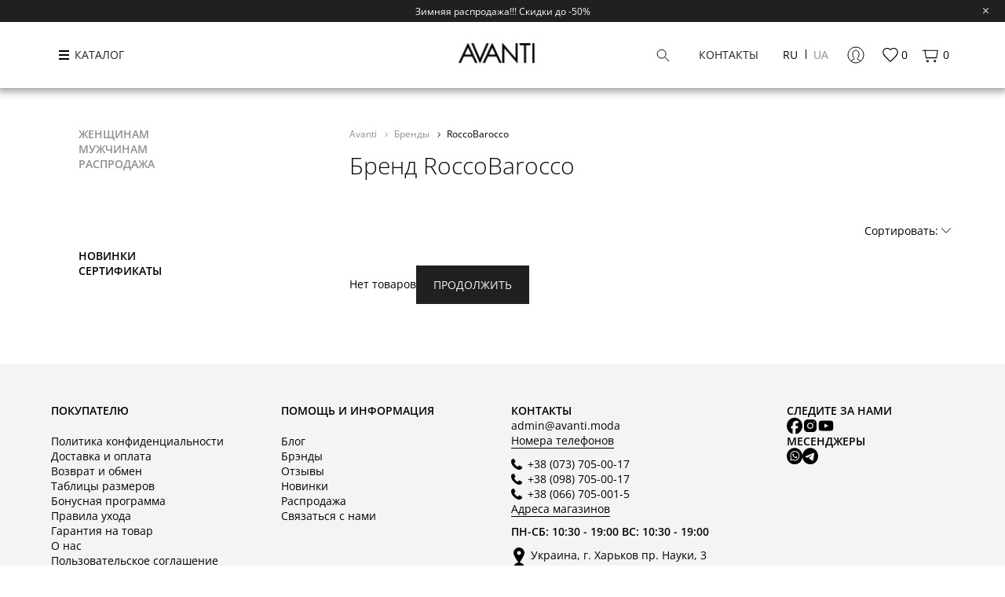

--- FILE ---
content_type: text/html; charset=utf-8
request_url: https://avanti.moda/roccobarocco/
body_size: 21990
content:
<!DOCTYPE html>
<html dir="ltr" lang="ru">
<head>
<link rel="dns-prefetch" href="https://avanti.moda">
<link rel="dns-prefetch" href="https://www.facebook.com">
<link rel="preconnect" href="https://avanti.moda"  crossorigin="anonymous">
<link rel="preconnect" href="https://connect.facebook.net"  crossorigin="anonymous">
<link rel="preconnect" href="https://www.googletagmanager.com"  crossorigin="anonymous">
<link rel="preload" href="/catalog/view/theme/oct_luxury/stylesheet/fonts/new/OpenSans/OpenSans-Regular.ttf" as="font" type="font/ttf" crossorigin="anonymous">

	<meta http-equiv="Content-Type" content="text/html; charset=UTF-8" />
	<meta name="viewport" content="width=device-width, initial-scale=1.0, minimum-scale=1.0, user-scalable=0">
	<meta http-equiv="X-UA-Compatible" content="IE=edge">
	<meta name="facebook-domain-verification" content="f61ogkbh3j98tfx942gfemffogi665" />
	<meta name="theme-color" content="rgb(0, 0, 0)">
	<title>RoccoBarocco - одежда и обувь купить в Харькове - цены на продукцию RoccoBarocco в интернет-магазине Avanti</title>
			<base href="https://avanti.moda/" />
			<meta name="description" content="RoccoBarocco в интернет-магазине Avanti. Модная дизайнерская одежда, обувь и аксессуары. Новая коллекция, скидки и распродажи!" />
			<meta property="og:title" content="RoccoBarocco - одежда и обувь купить в Харькове - цены на продукцию RoccoBarocco в интернет-магазине Avanti" />
	<meta property="og:type" content="website" />
	<meta property="og:url" content="https://avanti.moda/roccobarocco/" />			<meta property="og:image" content="https://avanti.moda/image/cache/catalog/logobrends/rb-500x500.png" />
	  <meta property="og:image:width" content="208" />
  <meta property="og:image:height" content="54" />
	<meta property="og:site_name" content="Avanti" />

<link  rel="alternate" href="https://avanti.moda/roccobarocco/" hreflang="ru-UA" />
<link  rel="alternate" href="https://avanti.moda/ua/roccobarocco/" hreflang="uk-UA" />


	<script type="application/ld+json">
[{
  "@context" : "http://schema.org",
  "@type" : "Person",
  "url" : "https://avanti.moda/",
  "name" : "Avanti",
  "sameAs" : ["https://www.facebook.com/avantikharkov/","https://www.instagram.com/avantikharkov"	]
},
{
	"@context": "http://schema.org",
	"@type": "Organization",
	"name": "Avanti.moda",
	"url": "https://avanti.moda/",
	"logo": "https://avanti.moda/image/catalog/logo-black.png","address": [{
		"@type": "PostalAddress",
		"addressLocality": "Kharkov, Ukraine",
		"streetAddress": "Украина, г. Харьков. ул. Сумская, 112",
		"addressCountry": "Ukraine"
		}],
		"contactPoint": [{
 "@type": "ContactPoint",
 "contactType": "Sales",
 "telephone": "+38 (073) 705-00-17",
	"email": "server@avanti.moda"
 }
 ]
}]
</script>
   
<!-- Hotjar Tracking Code for https://avanti.moda/ua/ -->


			

						
			<link href="https://avanti.moda/roccobarocco/" rel="canonical" />
			<link href="https://avanti.moda/image/catalog/icon/img_6642.png" rel="icon" />
	

		

					<link href="catalog/view/javascript/slick-new/slick.min.css" rel="stylesheet" media="screen" />
					<link href="catalog/view/javascript/ocfilter/nouislider.min.css" rel="stylesheet" media="screen" />
					<link href="catalog/view/theme/oct_luxury/stylesheet/category.css?v=2024-20-11-011769021073" rel="stylesheet" media="screen" />
		


	
<style>
.payment-box span{
 background-image:url(https://avanti.moda/image/cachewebp/catalog/sprite-ts-252x348.webp);
}
</style>


	
	
			
<!-- Google Tag Manager -->
<script>
window.dataLayer = window.dataLayer || [];
function gtag(){dataLayer.push(arguments);}

(function(w,d,s,l,i){w[l]=w[l]||[];w[l].push({'gtm.start':
new Date().getTime(),event:'gtm.js'});var f=d.getElementsByTagName(s)[0],
j=d.createElement(s),dl=l!='dataLayer'?'&l='+l:'';j.async=true;j.src=
'https://www.googletagmanager.com/gtm.js?id='+i+dl;f.parentNode.insertBefore(j,f);
})(window,document,'script','dataLayer','GTM-TZ7Q5R5');
</script>
<!-- End Google Tag Manager -->
<!-- Facebook Pixel -->

<!-- End Facebook Pixel -->

</head>
<body class="product-manufacturer-info-525 is-guest is-top">

<!-- Google Tag Manager (noscript) -->
<noscript><iframe src="https://www.googletagmanager.com/ns.html?id=GTM-TZ7Q5R5" height="0" width="0" style="display:none;visibility:hidden"></iframe></noscript>
<!-- End Google Tag Manager (noscript) -->
<!-- Facebook Pixel (noscript) -->
<noscript><img height="1" width="1" style="display:none" src="https://www.facebook.com/tr?id=1925346574359657&ev=PageView&noscript=1"/></noscript>
<!-- End Facebook Pixel (noscript) -->


<div class="preloader"><div class="preloader-wrapper"></div></div>
<div id="bluring"></div>
<div class="nheader">
      <div class="nheader__top">
     <div class="nheader__top-text">Зимняя распродажа!!! Скидки до -50%</div>
     <div class="nheader__top-close">
      <svg width="19" height="19" viewBox="0 0 19 19" fill="none" xmlns="http://www.w3.org/2000/svg"><path d="M6.19 6.19a.494.494 0 0 1 .698 0L9.5 8.801l2.612-2.613a.494.494 0 0 1 .698.698L10.198 9.5l2.612 2.612a.494.494 0 0 1-.698.698L9.5 10.197 6.888 12.81a.494.494 0 0 1-.698-.699L8.802 9.5 6.19 6.887a.494.494 0 0 1 0-.698z" fill="#fff"/></svg>
     </div>
    </div>
   <div class="nheader__main">
  <div class="ncontainer">
   <div class="nheader__block">
    <div class="nheader__menu" popup-target="menu">
     <div class="nheader__hamburger"><span></span><span></span><span></span></div>
     <div class="nheader__menu-text">КАТАЛОГ</div>
    </div>
    <div class="nheader__logo">
              <a href="https://avanti.moda/"><img src="https://avanti.moda/image/cachewebp/catalog/logo-black-208x54.webp" width="100" height="26" alt="avanti logo"/></a>
            </div>
    <div class="nheader__actions">
     <div class="nheader__search" popup-target="search">
      <svg width="23" height="23" viewBox="0 0 23 23" fill="none" xmlns="http://www.w3.org/2000/svg"><path d="M13.7113 13.7118L18.8335 18.834" stroke="black" stroke-linecap="round"/><path fill-rule="evenodd" clip-rule="evenodd" d="M9.6665 15.166C12.7041 15.166 15.1665 12.7036 15.1665 9.66602C15.1665 6.62845 12.7041 4.16602 9.6665 4.16602C6.62894 4.16602 4.1665 6.62845 4.1665 9.66602C4.1665 12.7036 6.62894 15.166 9.6665 15.166Z" stroke="black"/></svg>
     </div>
     <div class="nheader__contact" popup-target="contact">Контакты</div>
     <div class="nheader__lang">  <form action="https://avanti.moda/index.php?route=common/language/language" method="post" enctype="multipart/form-data" id="form-language">

   <div class="language">
         <div class="language__item language-select active" name="ru-ru">ru</div>
         <div class="language__item language-select" name="uk-ua">ua</div>
       </div>
   <input type="hidden" name="code" value="" />
   <input type="hidden" name="redirect" value="https://avanti.moda/roccobarocco/" />
  </form>
 </div>

     <div class="nheader__account " popup-target="login">
      <div class="nheader__account-icon">
       <svg width="24" height="24" viewBox="0 0 24 24" fill="none" xmlns="http://www.w3.org/2000/svg"><path d="M5.5 19.5C5.5 19.5 9 18 10 17C11 16 8 16 8 11C8 6 12 6 12 6C12 6 16 6 16 11C16 16 13 16 14 17C15 18 18.5 19.5 18.5 19.5" stroke="black" stroke-linecap="round"/><path fill-rule="evenodd" clip-rule="evenodd" d="M12 22C17.5228 22 22 17.5228 22 12C22 6.47715 17.5228 2 12 2C6.47715 2 2 6.47715 2 12C2 17.5228 6.47715 22 12 22Z" stroke="black"/></svg>
      </div>
           </div>

     <a href="https://avanti.moda/wishlist-guest/" class="nheader__wishlist" id="wishlist-total" title="0">
      <svg width="17" height="17" viewBox="0 0 17 17" fill="none" xmlns="http://www.w3.org/2000/svg"><path d="M8.49967 15.4883L7.35176 14.4632C3.27467 10.8366 0.583008 8.44482 0.583008 5.5094C0.583008 3.11757 2.49884 1.23828 4.93717 1.23828C6.31467 1.23828 7.63676 1.8673 8.49967 2.86131C9.36259 1.8673 10.6847 1.23828 12.0622 1.23828C14.5005 1.23828 16.4163 3.11757 16.4163 5.5094C16.4163 8.44482 13.7247 10.8366 9.64759 14.471L8.49967 15.4883Z" stroke="black"/></svg>
      <span class="wishlist-total-visible">0</span>
     </a>
     <a href="https://avanti.moda/cart/" class="nheader__cart">
      <svg width="24" height="24" viewBox="0 0 24 24" fill="none" xmlns="http://www.w3.org/2000/svg"><path fill-rule="evenodd" clip-rule="evenodd" d="M5.71055 6.00008H21.2923L19.8083 15.0001H7.19452L5.71055 6.00008Z" stroke="black" stroke-linecap="round" stroke-linejoin="round"/><path fill-rule="evenodd" clip-rule="evenodd" d="M9 20C9.55228 20 10 19.5523 10 19C10 18.4477 9.55228 18 9 18C8.44772 18 8 18.4477 8 19C8 19.5523 8.44772 20 9 20Z" stroke="black"/><path fill-rule="evenodd" clip-rule="evenodd" d="M18 20C18.5523 20 19 19.5523 19 19C19 18.4477 18.5523 18 18 18C17.4477 18 17 18.4477 17 19C17 19.5523 17.4477 20 18 20Z" stroke="black"/><path d="M7 6H3" stroke="black" stroke-linecap="round"/></svg>
      <span id="cart-total">0</span>
     </a>
    </div>
   </div>
  </div>
 </div>
</div>

<div class="npopup" type="contact">
 <div class="npopup__layer"></div>
 <div class="npopup__content">
  <div class="npopup__close"></div>
  <div class="npopup__title">Контакты</div>
  <div class="npopup__phones">
          <a href="tel:380737050017" class="phoneclick">+38 (073) 705-00-17</a>
          <a href="tel:380987050017" class="phoneclick">+38 (098) 705-00-17</a>
          <a href="tel:380667050015" class="phoneclick">+38 (066) 705-001-5</a>
      </div>
  <a href="mailto:admin@avanti.moda" class="npopup__email">admin@avanti.moda</a>
  <div class="npopup__socials">
          <a rel="noopener nofollow noindex noreferrer" href="https://www.facebook.com/avantikharkov/" target="_blank"><svg fill="none" height="20px" width="20px" xmlns="http://www.w3.org/2000/svg" xmlns:xlink="http://www.w3.org/1999/xlink" viewBox="0 0 310 310" xml:space="preserve"><path d="M81.703,165.106h33.981V305c0,2.762,2.238,5,5,5h57.616c2.762,0,5-2.238,5-5V165.765h39.064	c2.54,0,4.677-1.906,4.967-4.429l5.933-51.502c0.163-1.417-0.286-2.836-1.234-3.899c-0.949-1.064-2.307-1.673-3.732-1.673h-44.996	V71.978c0-9.732,5.24-14.667,15.576-14.667c1.473,0,29.42,0,29.42,0c2.762,0,5-2.239,5-5V5.037c0-2.762-2.238-5-5-5h-40.545	C187.467,0.023,186.832,0,185.896,0c-7.035,0-31.488,1.381-50.804,19.151c-21.402,19.692-18.427,43.27-17.716,47.358v37.752H81.703	c-2.762,0-5,2.238-5,5v50.844C76.703,162.867,78.941,165.106,81.703,165.106z" fill="#000"></path></svg><span>Facebook</span></a>
             <a rel="noopener nofollow noindex noreferrer" href="https://www.instagram.com/avantikharkov" target="_blank"><svg xmlns="http://www.w3.org/2000/svg" viewBox="0 0 30 30" width="20px" height="20px"><path d="M 9.9980469 3 C 6.1390469 3 3 6.1419531 3 10.001953 L 3 20.001953 C 3 23.860953 6.1419531 27 10.001953 27 L 20.001953 27 C 23.860953 27 27 23.858047 27 19.998047 L 27 9.9980469 C 27 6.1390469 23.858047 3 19.998047 3 L 9.9980469 3 z M 22 7 C 22.552 7 23 7.448 23 8 C 23 8.552 22.552 9 22 9 C 21.448 9 21 8.552 21 8 C 21 7.448 21.448 7 22 7 z M 15 9 C 18.309 9 21 11.691 21 15 C 21 18.309 18.309 21 15 21 C 11.691 21 9 18.309 9 15 C 9 11.691 11.691 9 15 9 z M 15 11 A 4 4 0 0 0 11 15 A 4 4 0 0 0 15 19 A 4 4 0 0 0 19 15 A 4 4 0 0 0 15 11 z" fill="#000"></path></svg><span>Instagram</span></a>
                <a rel="noopener nofollow noindex noreferrer" href="https://www.youtube.com/@avantikharkov4287" target="_blank"><svg width="20px" height="20px" viewBox="0 0 32 32" version="1.1" xmlns="http://www.w3.org/2000/svg"><path d="M12.932 20.459v-8.917l7.839 4.459zM30.368 8.735c-0.354-1.301-1.354-2.307-2.625-2.663l-0.027-0.006c-3.193-0.406-6.886-0.638-10.634-0.638-0.381 0-0.761 0.002-1.14 0.007l0.058-0.001c-0.322-0.004-0.701-0.007-1.082-0.007-3.748 0-7.443 0.232-11.070 0.681l0.434-0.044c-1.297 0.363-2.297 1.368-2.644 2.643l-0.006 0.026c-0.4 2.109-0.628 4.536-0.628 7.016 0 0.088 0 0.176 0.001 0.263l-0-0.014c-0 0.074-0.001 0.162-0.001 0.25 0 2.48 0.229 4.906 0.666 7.259l-0.038-0.244c0.354 1.301 1.354 2.307 2.625 2.663l0.027 0.006c3.193 0.406 6.886 0.638 10.634 0.638 0.38 0 0.76-0.002 1.14-0.007l-0.058 0.001c0.322 0.004 0.702 0.007 1.082 0.007 3.749 0 7.443-0.232 11.070-0.681l-0.434 0.044c1.298-0.362 2.298-1.368 2.646-2.643l0.006-0.026c0.399-2.109 0.627-4.536 0.627-7.015 0-0.088-0-0.176-0.001-0.263l0 0.013c0-0.074 0.001-0.162 0.001-0.25 0-2.48-0.229-4.906-0.666-7.259l0.038 0.244z" fill="#000"></path></svg><span>Youtube</span></a>
      </div>
  <div class="npopup__address"><p><i class="fa fa-map-marker" aria-hidden="true"></i><a href="https://goo.gl/maps/tawB7v7Fn6nCesma6" rel='nofollow noindex noreferrer' target="_blank" >Украина, г. Харьков. пр. Науки, 3</a></p>
<p><i class="fa fa-map-marker" aria-hidden="true"></i><a href="https://goo.gl/maps/RUn6Dnz5vRaGs1pRA" rel='nofollow noindex noreferrer' target="_blank">Украина, г. Харьков. ул. Сумская, 112</a></p></div>
  <div class="npopup__worktime">
   <div class="npopup__worktime-title">ГРАФИК РАБОТЫ</div>
   <div class="npopup__worktime-text">
            <span>ПН-СБ: 10:30 - 19:00</span>
            <span>ВС: 10:30 - 19:00</span>
        </div>
  </div>
 </div>
</div>

<div class="npopup" type="menu">
 <div class="npopup__layer"></div>
 <div class="npopup__content">
  <div class="npopup__close with-title"><span>Закрыть</span></div>
     <div class="mainmenu">
           <div class="mainmenu__item depth-0 type-2 has-children">
       <a href="/zhenshinam/" class="mainmenu__link">Женщинам</a>
                           <div class="mainmenu__submenu with-scrollbar">
            <div class="mainmenu__btn-back">Назад</div>
            <div class="mainmenu__submenu-wrap with-scrollbar">
                             <div class="mainmenu__item depth-1 has-children">
                                   <a href="https://avanti.moda/zhenshinam/genskaya-obuv/" class="mainmenu__link"><span>Женская обувь</span></a>
                

                                  <div class="mainmenu__child">
                                         <a href="https://avanti.moda/zhenshinam/genskaya-obuv/baletki/" class="mainmenu__link"><span>Балетки</span></a>
                                        <a href="https://avanti.moda/zhenshinam/genskaya-obuv/bosonogki/" class="mainmenu__link"><span>Босоножки</span></a>
                                        <a href="https://avanti.moda/zhenshinam/genskaya-obuv/botilony/" class="mainmenu__link"><span>Ботильоны</span></a>
                                        <a href="https://avanti.moda/zhenshinam/genskaya-obuv/botinki/" class="mainmenu__link"><span>Ботинки</span></a>
                                        <a href="https://avanti.moda/zhenshinam/genskaya-obuv/botforty/" class="mainmenu__link"><span>Ботфорты</span></a>
                                        <a href="https://avanti.moda/zhenshinam/genskaya-obuv/kazaki/" class="mainmenu__link"><span>Казаки</span></a>
                                        <a href="https://avanti.moda/zhenshinam/genskaya-obuv/kedy/" class="mainmenu__link is-hidden"><span>Кеды</span></a>
                                        <a href="https://avanti.moda/zhenshinam/genskaya-obuv/krossovki/" class="mainmenu__link is-hidden"><span>Кроссовки</span></a>
                                        <a href="https://avanti.moda/zhenshinam/genskaya-obuv/lodochki/" class="mainmenu__link is-hidden"><span>Лодочки</span></a>
                                        <a href="https://avanti.moda/zhenshinam/genskaya-obuv/lofery/" class="mainmenu__link is-hidden"><span>Лоферы</span></a>
                                        <a href="https://avanti.moda/zhenshinam/genskaya-obuv/mokasiny/" class="mainmenu__link is-hidden"><span>Мокасины</span></a>
                                        <a href="https://avanti.moda/zhenshinam/genskaya-obuv/muli/" class="mainmenu__link is-hidden"><span>Мюли</span></a>
                                        <a href="https://avanti.moda/zhenshinam/genskaya-obuv/sabo/" class="mainmenu__link is-hidden"><span>Сабо</span></a>
                                        <a href="https://avanti.moda/zhenshinam/genskaya-obuv/sandalii/" class="mainmenu__link is-hidden"><span>Сандалии</span></a>
                                        <a href="https://avanti.moda/zhenshinam/genskaya-obuv/sapogi/" class="mainmenu__link is-hidden"><span>Сапоги</span></a>
                                        <a href="https://avanti.moda/zhenshinam/genskaya-obuv/slipony-zhenskie/" class="mainmenu__link is-hidden"><span>Слипоны</span></a>
                                        <a href="https://avanti.moda/zhenshinam/genskaya-obuv/snikersy/" class="mainmenu__link is-hidden"><span>Сникерсы</span></a>
                                        <a href="https://avanti.moda/zhenshinam/genskaya-obuv/tapochki/" class="mainmenu__link is-hidden"><span>Тапочки</span></a>
                                        <a href="https://avanti.moda/zhenshinam/genskaya-obuv/tufli/" class="mainmenu__link is-hidden"><span>Туфли</span></a>
                                        <a href="https://avanti.moda/zhenshinam/genskaya-obuv/uggi/" class="mainmenu__link is-hidden"><span>Угги</span></a>
                                        <a href="https://avanti.moda/zhenshinam/genskaya-obuv/shlepantsy/" class="mainmenu__link is-hidden"><span>Шлепанцы</span></a>
                                        <a href="https://avanti.moda/zhenshinam/genskaya-obuv/espadrili/" class="mainmenu__link is-hidden"><span>Эспадрильи</span></a>
                                      <div href="https://avanti.moda/zhenshinam/genskaya-obuv/" type="all" class="mainmenu__link is-underline">Все категории</div>
                  </div>
                               </div>
                            <div class="mainmenu__item depth-1 has-children">
                                   <a href="https://avanti.moda/zhenshinam/genskaya-odegda/" class="mainmenu__link"><span>Женская одежда</span></a>
                

                                  <div class="mainmenu__child">
                                         <a href="https://avanti.moda/zhenshinam/genskaya-odegda/bryuki/" class="mainmenu__link"><span>Брюки</span></a>
                                        <a href="https://avanti.moda/zhenshinam/genskaya-odegda/dgempera/" class="mainmenu__link"><span>Джемпера</span></a>
                                        <a href="https://avanti.moda/zhenshinam/genskaya-odegda/dginsy/" class="mainmenu__link"><span>Джинсы</span></a>
                                        <a href="https://avanti.moda/zhenshinam/genskaya-odegda/gakety/" class="mainmenu__link"><span>Жакеты</span></a>
                                        <a href="https://avanti.moda/zhenshinam/genskaya-odegda/zhilety/" class="mainmenu__link"><span>Жилеты</span></a>
                                        <a href="https://avanti.moda/zhenshinam/genskaya-odegda/kardigany/" class="mainmenu__link"><span>Кардиганы</span></a>
                                        <a href="https://avanti.moda/zhenshinam/genskaya-odegda/kostyumy-i-kombinezony/" class="mainmenu__link is-hidden"><span>Костюмы и комбинезоны</span></a>
                                        <a href="https://avanti.moda/zhenshinam/genskaya-odegda/kurtki/" class="mainmenu__link is-hidden"><span>Куртки</span></a>
                                        <a href="https://avanti.moda/zhenshinam/genskaya-odegda/palto/" class="mainmenu__link is-hidden"><span>Пальто</span></a>
                                        <a href="https://avanti.moda/zhenshinam/genskaya-odegda/parki/" class="mainmenu__link is-hidden"><span>Парки</span></a>
                                        <a href="https://avanti.moda/zhenshinam/genskaya-odegda/platya/" class="mainmenu__link is-hidden"><span>Платья</span></a>
                                        <a href="https://avanti.moda/zhenshinam/genskaya-odegda/plashchi/" class="mainmenu__link is-hidden"><span>Плащи</span></a>
                                        <a href="https://avanti.moda/zhenshinam/genskaya-odegda/puhoviki/" class="mainmenu__link is-hidden"><span>Пуховики</span></a>
                                        <a href="https://avanti.moda/zhenshinam/genskaya-odegda/rubashki-i-bluzy/" class="mainmenu__link is-hidden"><span>Рубашки и блузы</span></a>
                                        <a href="https://avanti.moda/zhenshinam/genskaya-odegda/svitera/" class="mainmenu__link is-hidden"><span>Свитера</span></a>
                                        <a href="https://avanti.moda/zhenshinam/genskaya-odegda/tolstovki/" class="mainmenu__link is-hidden"><span>Толстовки</span></a>
                                        <a href="https://avanti.moda/zhenshinam/genskaya-odegda/futbolki-zhenskie/" class="mainmenu__link is-hidden"><span>Футболки</span></a>
                                        <a href="https://avanti.moda/zhenshinam/genskaya-odegda/shorty-1/" class="mainmenu__link is-hidden"><span>Шорты</span></a>
                                        <a href="https://avanti.moda/zhenshinam/genskaya-odegda/shuby/" class="mainmenu__link is-hidden"><span>Шубы</span></a>
                                        <a href="https://avanti.moda/zhenshinam/genskaya-odegda/yubki/" class="mainmenu__link is-hidden"><span>Юбки</span></a>
                                      <div href="https://avanti.moda/zhenshinam/genskaya-odegda/" type="all" class="mainmenu__link is-underline">Все категории</div>
                  </div>
                               </div>
                            <div class="mainmenu__item depth-1 has-children">
                                   <a href="https://avanti.moda/zhenshinam/aksessuary/" class="mainmenu__link"><span>Женские Аксессуары</span></a>
                

                                  <div class="mainmenu__child">
                                         <a href="https://avanti.moda/zhenshinam/aksessuary/bele-zhenskie/" class="mainmenu__link"><span>Бельё</span></a>
                                        <a href="https://avanti.moda/zhenshinam/aksessuary/golovnye-ubory/" class="mainmenu__link"><span>Головные уборы</span></a>
                                        <a href="https://avanti.moda/zhenshinam/aksessuary/zonty/" class="mainmenu__link"><span>Зонты</span></a>
                                        <a href="https://avanti.moda/zhenshinam/aksessuary/klatchi/" class="mainmenu__link"><span>Клатчи</span></a>
                                        <a href="https://avanti.moda/zhenshinam/aksessuary/koshelki/" class="mainmenu__link"><span>Кошельки</span></a>
                                        <a href="https://avanti.moda/zhenshinam/aksessuary/perchatki/" class="mainmenu__link"><span>Перчатки</span></a>
                                        <a href="https://avanti.moda/zhenshinam/aksessuary/polotenca/" class="mainmenu__link is-hidden"><span>Полотенца</span></a>
                                        <a href="https://avanti.moda/zhenshinam/aksessuary/remni/" class="mainmenu__link is-hidden"><span>Ремни</span></a>
                                        <a href="https://avanti.moda/zhenshinam/aksessuary/ryukzaki/" class="mainmenu__link is-hidden"><span>Рюкзаки</span></a>
                                        <a href="https://avanti.moda/zhenshinam/aksessuary/sumki/" class="mainmenu__link is-hidden"><span>Сумки</span></a>
                                        <a href="https://avanti.moda/zhenshinam/aksessuary/ukrasheniya/" class="mainmenu__link is-hidden"><span>Украшения</span></a>
                                        <a href="https://avanti.moda/zhenshinam/aksessuary/sharfy/" class="mainmenu__link is-hidden"><span>Шарфы</span></a>
                                      <div href="https://avanti.moda/zhenshinam/aksessuary/" type="all" class="mainmenu__link is-underline">Все категории</div>
                  </div>
                               </div>
             
                         </div>
           </div>
           <div class="submenu-arrow"><svg width="19" height="20" viewBox="0 0 19 20" fill="none" xmlns="http://www.w3.org/2000/svg"><path d="m6.672 4.547 5.657 5.657-5.657 5.656" stroke="#000" stroke-linecap="round" stroke-linejoin="round"/>
            </svg></div>
         
             </div>
          <div class="mainmenu__item depth-0 type-2 has-children">
       <a href="/muzhchinam/" class="mainmenu__link">Мужчинам</a>
                           <div class="mainmenu__submenu with-scrollbar">
            <div class="mainmenu__btn-back">Назад</div>
            <div class="mainmenu__submenu-wrap with-scrollbar">
                             <div class="mainmenu__item depth-1 has-children">
                                   <a href="https://avanti.moda/muzhchinam/mugskaya-obuv/" class="mainmenu__link"><span>Мужская обувь</span></a>
                

                                  <div class="mainmenu__child">
                                         <a href="https://avanti.moda/muzhchinam/mugskaya-obuv/botinki-muzhchinam/" class="mainmenu__link"><span>Ботинки</span></a>
                                        <a href="https://avanti.moda/muzhchinam/mugskaya-obuv/kedy-muzhchinam/" class="mainmenu__link"><span>Кеды</span></a>
                                        <a href="https://avanti.moda/muzhchinam/mugskaya-obuv/krossovki-muzhchinam/" class="mainmenu__link"><span>Кроссовки</span></a>
                                        <a href="https://avanti.moda/muzhchinam/mugskaya-obuv/lofery-muzhchinam/" class="mainmenu__link"><span>Лоферы</span></a>
                                        <a href="https://avanti.moda/muzhchinam/mugskaya-obuv/mokasiny-muzhchinam/" class="mainmenu__link"><span>Мокасины</span></a>
                                        <a href="https://avanti.moda/muzhchinam/mugskaya-obuv/sandalii-muzhchinam/" class="mainmenu__link"><span>Сандалии</span></a>
                                        <a href="https://avanti.moda/muzhchinam/mugskaya-obuv/slipony/" class="mainmenu__link is-hidden"><span>Слипоны</span></a>
                                        <a href="https://avanti.moda/muzhchinam/mugskaya-obuv/tapochki-muzhchinam/" class="mainmenu__link is-hidden"><span>Тапочки</span></a>
                                        <a href="https://avanti.moda/muzhchinam/mugskaya-obuv/tufli-muzhchinam/" class="mainmenu__link is-hidden"><span>Туфли</span></a>
                                        <a href="https://avanti.moda/muzhchinam/mugskaya-obuv/uggi-muzhskie/" class="mainmenu__link is-hidden"><span>Угги</span></a>
                                        <a href="https://avanti.moda/muzhchinam/mugskaya-obuv/shlepantsy-muzhchinam/" class="mainmenu__link is-hidden"><span>Шлепанцы</span></a>
                                        <a href="https://avanti.moda/muzhchinam/mugskaya-obuv/espadrili-muzhchinam/" class="mainmenu__link is-hidden"><span>Эспадрильи</span></a>
                                      <div href="https://avanti.moda/muzhchinam/mugskaya-obuv/" type="all" class="mainmenu__link is-underline">Все категории</div>
                  </div>
                               </div>
                            <div class="mainmenu__item depth-1 has-children">
                                   <a href="https://avanti.moda/muzhchinam/mugskaya-odegda/" class="mainmenu__link"><span>Мужская одежда</span></a>
                

                                  <div class="mainmenu__child">
                                         <a href="https://avanti.moda/muzhchinam/mugskaya-odegda/bryuki-muzhchinam/" class="mainmenu__link"><span>Брюки</span></a>
                                        <a href="https://avanti.moda/muzhchinam/mugskaya-odegda/dginsy-muzhchinam/" class="mainmenu__link"><span>Джинсы</span></a>
                                        <a href="https://avanti.moda/muzhchinam/mugskaya-odegda/zhiletki-muzhskie/" class="mainmenu__link"><span>Жилетки</span></a>
                                        <a href="https://avanti.moda/muzhchinam/mugskaya-odegda/kostyumy-muzhskie/" class="mainmenu__link"><span>Костюмы</span></a>
                                        <a href="https://avanti.moda/muzhchinam/mugskaya-odegda/kurtki-1/" class="mainmenu__link"><span>Куртки</span></a>
                                        <a href="https://avanti.moda/muzhchinam/mugskaya-odegda/palto-1/" class="mainmenu__link"><span>Пальто</span></a>
                                        <a href="https://avanti.moda/muzhchinam/mugskaya-odegda/parki-1/" class="mainmenu__link is-hidden"><span>Парки</span></a>
                                        <a href="https://avanti.moda/muzhchinam/mugskaya-odegda/pidgaki/" class="mainmenu__link is-hidden"><span>Пиджаки</span></a>
                                        <a href="https://avanti.moda/muzhchinam/mugskaya-odegda/puhoviki-1/" class="mainmenu__link is-hidden"><span>Пуховики</span></a>
                                        <a href="https://avanti.moda/muzhchinam/mugskaya-odegda/rubashki-muzhchinam/" class="mainmenu__link is-hidden"><span>Рубашки</span></a>
                                        <a href="https://avanti.moda/muzhchinam/mugskaya-odegda/svitera-muzhchinam/" class="mainmenu__link is-hidden"><span>Свитера</span></a>
                                        <a href="https://avanti.moda/muzhchinam/mugskaya-odegda/svitshoty-muzhchinam/" class="mainmenu__link is-hidden"><span>Свитшоты</span></a>
                                        <a href="https://avanti.moda/muzhchinam/mugskaya-odegda/trikotag/" class="mainmenu__link is-hidden"><span>Трикотаж</span></a>
                                        <a href="https://avanti.moda/muzhchinam/mugskaya-odegda/futbolki/" class="mainmenu__link is-hidden"><span>Футболки</span></a>
                                        <a href="https://avanti.moda/muzhchinam/mugskaya-odegda/shorty/" class="mainmenu__link is-hidden"><span>Шорты</span></a>
                                      <div href="https://avanti.moda/muzhchinam/mugskaya-odegda/" type="all" class="mainmenu__link is-underline">Все категории</div>
                  </div>
                               </div>
                            <div class="mainmenu__item depth-1 has-children">
                                   <a href="https://avanti.moda/muzhchinam/aksessuary-muzhskie/" class="mainmenu__link"><span>Мужские аксессуары</span></a>
                

                                  <div class="mainmenu__child">
                                         <a href="https://avanti.moda/muzhchinam/aksessuary-muzhskie/bele-muzhchinam/" class="mainmenu__link"><span>Бельё</span></a>
                                        <a href="https://avanti.moda/muzhchinam/aksessuary-muzhskie/golovnye-ubory-muzhchinam/" class="mainmenu__link"><span>Головные уборы</span></a>
                                        <a href="https://avanti.moda/muzhchinam/aksessuary-muzhskie/zonty-muzhchinam/" class="mainmenu__link"><span>Зонты</span></a>
                                        <a href="https://avanti.moda/muzhchinam/aksessuary-muzhskie/koshelki-muzhchinam/" class="mainmenu__link"><span>Кошельки</span></a>
                                        <a href="https://avanti.moda/muzhchinam/aksessuary-muzhskie/portfeli-muzhskie/" class="mainmenu__link"><span>Портфели</span></a>
                                        <a href="https://avanti.moda/muzhchinam/aksessuary-muzhskie/remni-muzhchinam/" class="mainmenu__link"><span>Ремни</span></a>
                                        <a href="https://avanti.moda/muzhchinam/aksessuary-muzhskie/ryukzaki-muzhskie/" class="mainmenu__link is-hidden"><span>Рюкзаки</span></a>
                                        <a href="https://avanti.moda/muzhchinam/aksessuary-muzhskie/sumki-muzhchinam/" class="mainmenu__link is-hidden"><span>Сумки</span></a>
                                        <a href="https://avanti.moda/muzhchinam/aksessuary-muzhskie/sharfy-muzhchinam/" class="mainmenu__link is-hidden"><span>Шарфы</span></a>
                                      <div href="https://avanti.moda/muzhchinam/aksessuary-muzhskie/" type="all" class="mainmenu__link is-underline">Все категории</div>
                  </div>
                               </div>
             
                         </div>
           </div>
           <div class="submenu-arrow"><svg width="19" height="20" viewBox="0 0 19 20" fill="none" xmlns="http://www.w3.org/2000/svg"><path d="m6.672 4.547 5.657 5.657-5.657 5.656" stroke="#000" stroke-linecap="round" stroke-linejoin="round"/>
            </svg></div>
         
             </div>
          <div class="mainmenu__item depth-0 type-3 has-children">
       <a href="/brands/" class="mainmenu__link">Бренды</a>
                <div class="mainmenu__submenu with-scrollbar">
          <div class="mainmenu__btn-back">Назад</div>
          <div class="mainmenu__submenu-wrap with-scrollbar">
           <div class="menubrand with-scrollbar">
            <div class="menubrand__input">
             <input type="text" value="" class="ninput" id="brand_search" placeholder="Поиск бренда">
              <div class="menubrand__icon">
               <svg width="23" height="23" viewBox="0 0 23 23" fill="none" xmlns="http://www.w3.org/2000/svg"><path d="M13.7113 13.7118L18.8335 18.834" stroke="black" stroke-linecap="round"></path><path fill-rule="evenodd" clip-rule="evenodd" d="M9.6665 15.166C12.7041 15.166 15.1665 12.7036 15.1665 9.66602C15.1665 6.62845 12.7041 4.16602 9.6665 4.16602C6.62894 4.16602 4.1665 6.62845 4.1665 9.66602C4.1665 12.7036 6.62894 15.166 9.6665 15.166Z" stroke="black"></path></svg>
              </div>
            </div>
            <a href="https://avanti.moda/brands/" class="menubrand__button nbtn nbtn-primary-black">Просмотреть все бренды</a>
            <div id="brand_result"></div>
           </div>
          </div>
         </div>
         <div class="submenu-arrow"><svg width="19" height="20" viewBox="0 0 19 20" fill="none" xmlns="http://www.w3.org/2000/svg"><path d="m6.672 4.547 5.657 5.657-5.657 5.656" stroke="#000" stroke-linecap="round" stroke-linejoin="round"/>
          </svg></div>
               </div>
          <div class="mainmenu__item depth-0 type-1">
       <a href="/novinki/" class="mainmenu__link">Новинки</a>
                
             </div>
          <div class="mainmenu__item depth-0 type-5 has-children">
       <a href="/about_us/" class="mainmenu__link">Информация</a>
                           <div class="mainmenu__submenu with-scrollbar">
            <div class="mainmenu__btn-back">Назад</div>
            <div class="mainmenu__submenu-wrap with-scrollbar">
                             <div class="mainmenu__item depth-1">
                                   <a href="https://avanti.moda/return" class="mainmenu__link"><span>Возврат и обмен</span></a>
                

                               </div>
                            <div class="mainmenu__item depth-1">
                                   <a href="https://avanti.moda/warranty" class="mainmenu__link"><span>Гарантия на товар</span></a>
                

                               </div>
                            <div class="mainmenu__item depth-1">
                                   <a href="https://avanti.moda/delivery" class="mainmenu__link"><span>Доставка и оплата</span></a>
                

                               </div>
                            <div class="mainmenu__item depth-1">
                                   <a href="https://avanti.moda/about_us" class="mainmenu__link"><span>О нас</span></a>
                

                               </div>
                            <div class="mainmenu__item depth-1">
                                   <a href="https://avanti.moda/privacy" class="mainmenu__link"><span>Политика конфиденциальности</span></a>
                

                               </div>
                            <div class="mainmenu__item depth-1">
                                   <a href="https://avanti.moda/offer" class="mainmenu__link"><span>Пользовательское соглашение</span></a>
                

                               </div>
                            <div class="mainmenu__item depth-1">
                                   <a href="https://avanti.moda/rules" class="mainmenu__link"><span>Правила ухода</span></a>
                

                               </div>
             
                         </div>
           </div>
           <div class="submenu-arrow"><svg width="19" height="20" viewBox="0 0 19 20" fill="none" xmlns="http://www.w3.org/2000/svg"><path d="m6.672 4.547 5.657 5.657-5.657 5.656" stroke="#000" stroke-linecap="round" stroke-linejoin="round"/>
            </svg></div>
         
             </div>
          <div class="mainmenu__item depth-0 type-1">
       <a href="/specials/" class="mainmenu__link is-bold">Распродажа</a>
                
             </div>
       </div>
 
   <div class="mainmenu">
           <div class="mainmenu__item depth-0">
       <a href="/reviews/" class="mainmenu__link">Отзывы</a>
             </div>
          <div class="mainmenu__item depth-0">
       <a href="/blog-news/" class="mainmenu__link">Блог</a>
             </div>
          <div class="mainmenu__item depth-0">
       <a href="/sertifikaty/" class="mainmenu__link">Сертификаты</a>
             </div>
       </div>
 
 </div>
</div>

<div class="npopup" type="search">
 <div class="npopup__layer"></div>
 <div class="npopup__content">
  <div class="npopup__close"></div>
  <div class="npopup__block">
   <div class="npopup__logo"><img src="https://avanti.moda/image/cachewebp/catalog/logo-black-208x54.webp" width="100" height="26" alt="avanti logo"/></div>
   <div class="npopup__search-input">
    <input type="text" value="" class="ninput" id="popup_search" placeholder="Поиск товаров">
     <div class="npopup__search-icon">
      <svg width="23" height="23" viewBox="0 0 23 23" fill="none" xmlns="http://www.w3.org/2000/svg"><path d="M13.7113 13.7118L18.8335 18.834" stroke="black" stroke-linecap="round"></path><path fill-rule="evenodd" clip-rule="evenodd" d="M9.6665 15.166C12.7041 15.166 15.1665 12.7036 15.1665 9.66602C15.1665 6.62845 12.7041 4.16602 9.6665 4.16602C6.62894 4.16602 4.1665 6.62845 4.1665 9.66602C4.1665 12.7036 6.62894 15.166 9.6665 15.166Z" stroke="black"></path></svg>
     </div>
   </div>
      <div id="search_result"></div>
  </div>
 </div>
</div>

<div class="npopup" type="login">
 <div class="npopup__layer"></div>
 <div class="npopup__content">
  <div class="npopup__close"></div>
  <div class="plogin">
 <div class="plogin__title">Авторизация</div>
 <div class="plogin__form">
  <div class="popup__toaster"></div>
  <div class="plogin__row">
   <label for="popup_login_auth">E-Mail/Телефон</label>
   <input type="text" value="" class="ninput" name="popup_login_auth" id="popup_login_auth" autocomplete="loginname" placeholder="E-Mail/Телефон">
  </div>
  <div class="plogin__row">
   <label for="popup_login_password">Пароль</label>
   <input type="password" value="" class="ninput" name="popup_login_password" id="popup_login_password" autocomplete="password" placeholder="Пароль">
  </div>
  <div class="plogin__row is-forgot">
   <a href="https://avanti.moda/forgot-password/">Забыли пароль?</a>
  </div>
  <div class="plogin__row is-checkbox">
   <input type="checkbox" value="1" class="ncheckbox" name="popup_login_save" id="popup_login_save" checked="checked">
   <label for="popup_login_save">Запомнить меня</label>
  </div>
  <div class="plogin__row is-btn">
   <div class="nbtn nbtn-primary-black" id="btn-login">Войти</div>
  </div>
      <div class="plogin__row is-social">
     <div class="social-auth-title">Быстрый вход через соц. сеть</div>
           <div type="facebook" data-loading-text="Loading" class="social-auth-button">
       <svg xmlns="http://www.w3.org/2000/svg"  viewBox="0 0 48 48" width="24px" height="24px"><linearGradient id="Ld6sqrtcxMyckEl6xeDdMa" x1="9.993" x2="40.615" y1="9.993" y2="40.615" gradientUnits="userSpaceOnUse"><stop offset="0" stop-color="#2aa4f4"/><stop offset="1" stop-color="#007ad9"/></linearGradient><path fill="url(#Ld6sqrtcxMyckEl6xeDdMa)" d="M24,4C12.954,4,4,12.954,4,24s8.954,20,20,20s20-8.954,20-20S35.046,4,24,4z"/><path fill="#fff" d="M26.707,29.301h5.176l0.813-5.258h-5.989v-2.874c0-2.184,0.714-4.121,2.757-4.121h3.283V12.46 c-0.577-0.078-1.797-0.248-4.102-0.248c-4.814,0-7.636,2.542-7.636,8.334v3.498H16.06v5.258h4.948v14.452 C21.988,43.9,22.981,44,24,44c0.921,0,1.82-0.084,2.707-0.204V29.301z"/></svg>
      </div>
                <div  type="google" data-loading-text="Loading" class="social-auth-button">
       <svg xmlns="http://www.w3.org/2000/svg"  viewBox="0 0 48 48" width="24px" height="24px"><path fill="#FFC107" d="M43.611,20.083H42V20H24v8h11.303c-1.649,4.657-6.08,8-11.303,8c-6.627,0-12-5.373-12-12c0-6.627,5.373-12,12-12c3.059,0,5.842,1.154,7.961,3.039l5.657-5.657C34.046,6.053,29.268,4,24,4C12.955,4,4,12.955,4,24c0,11.045,8.955,20,20,20c11.045,0,20-8.955,20-20C44,22.659,43.862,21.35,43.611,20.083z"/><path fill="#FF3D00" d="M6.306,14.691l6.571,4.819C14.655,15.108,18.961,12,24,12c3.059,0,5.842,1.154,7.961,3.039l5.657-5.657C34.046,6.053,29.268,4,24,4C16.318,4,9.656,8.337,6.306,14.691z"/><path fill="#4CAF50" d="M24,44c5.166,0,9.86-1.977,13.409-5.192l-6.19-5.238C29.211,35.091,26.715,36,24,36c-5.202,0-9.619-3.317-11.283-7.946l-6.522,5.025C9.505,39.556,16.227,44,24,44z"/><path fill="#1976D2" d="M43.611,20.083H42V20H24v8h11.303c-0.792,2.237-2.231,4.166-4.087,5.571c0.001-0.001,0.002-0.001,0.003-0.002l6.19,5.238C36.971,39.205,44,34,44,24C44,22.659,43.862,21.35,43.611,20.083z"/></svg>
      </div>
         </div>
     <div class="plogin__row is-btn">
   <a href="https://avanti.moda/create-account/" class="nbtn nbtn-secondary">Создать аккаунт</a>
  </div>
 </div>
</div>
 </div>
</div>

<div class="ncontainer">
 <div class="category">
  <div id="top-mobile"></div>
  <aside id="column-left" class="col-sm-3">
    <div class="mcategory">
 <div class="mcategory__tabs is-top">
        <div class="mcategory__tab">
               <div class="mcategory__link with-children" target="category1" category_id="1">Женщинам</div>
      
     </div>
        <div class="mcategory__tab">
               <div class="mcategory__link with-children" target="category2" category_id="2">Мужчинам</div>
      
     </div>
        <div class="mcategory__tab">
               <div class="mcategory__link"link="https://avanti.moda/specials/" category_id="194">Распродажа</div>
      
     </div>
    </div>

 <div class="mcategory__subs">
        <div class="mcategory__topsub" type="category1">
      <div class="mcategory__topsub-mobile">
                 <div class="mcategory__button-mobile nbtn nbtn-secondary" popup-target="mcategory-5" target="cat-5">Обувь</div>
                <div class="mcategory__button-mobile nbtn nbtn-secondary" popup-target="mcategory-3" target="cat-3">Одежда</div>
                <div class="mcategory__button-mobile nbtn nbtn-secondary" popup-target="mcategory-13" target="cat-13">Аксессуары</div>
             </div>
              <div class="mcategory__topsub-wrap" target="cat-5">
         <a href="https://avanti.moda/zhenshinam/genskaya-obuv/" category_id="5" class="mcategory__link" >Обувь</a>
         <div class="mcategory-arrow"><svg width="20" height="19" viewBox="0 0 20 19" fill="none" xmlns="http://www.w3.org/2000/svg">
           <path d="M4.343 6.672 10 12.329l5.656-5.657" stroke="#000" stroke-linecap="round" stroke-linejoin="round"/>
          </svg>
         </div>
        </div>
                  <div class="mcategory__sub  with-scrollbar" id="cat-5">
            
                          <a href="https://avanti.moda/zhenshinam/genskaya-obuv/baletki/" category_id="6" class="mcategory__link" >Балетки</a>
                          <a href="https://avanti.moda/zhenshinam/genskaya-obuv/bosonogki/" category_id="9" class="mcategory__link" >Босоножки</a>
                          <a href="https://avanti.moda/zhenshinam/genskaya-obuv/botilony/" category_id="10" class="mcategory__link" >Ботильоны</a>
                          <a href="https://avanti.moda/zhenshinam/genskaya-obuv/botinki/" category_id="11" class="mcategory__link" >Ботинки</a>
                          <a href="https://avanti.moda/zhenshinam/genskaya-obuv/botforty/" category_id="12" class="mcategory__link" >Ботфорты</a>
                          <a href="https://avanti.moda/zhenshinam/genskaya-obuv/kazaki/" category_id="162" class="mcategory__link" >Казаки</a>
                          <a href="https://avanti.moda/zhenshinam/genskaya-obuv/kedy/" category_id="41" class="mcategory__link" >Кеды</a>
                          <a href="https://avanti.moda/zhenshinam/genskaya-obuv/krossovki/" category_id="24" class="mcategory__link" >Кроссовки</a>
                          <a href="https://avanti.moda/zhenshinam/genskaya-obuv/lodochki/" category_id="175" class="mcategory__link" >Лодочки</a>
                          <a href="https://avanti.moda/zhenshinam/genskaya-obuv/lofery/" category_id="220" class="mcategory__link" >Лоферы</a>
                          <a href="https://avanti.moda/zhenshinam/genskaya-obuv/mokasiny/" category_id="27" class="mcategory__link" >Мокасины</a>
                          <a href="https://avanti.moda/zhenshinam/genskaya-obuv/muli/" category_id="169" class="mcategory__link" >Мюли</a>
                          <a href="https://avanti.moda/zhenshinam/genskaya-obuv/sabo/" category_id="32" class="mcategory__link" >Сабо</a>
                          <a href="https://avanti.moda/zhenshinam/genskaya-obuv/sandalii/" category_id="177" class="mcategory__link" >Сандалии</a>
                          <a href="https://avanti.moda/zhenshinam/genskaya-obuv/sapogi/" category_id="33" class="mcategory__link" >Сапоги</a>
                          <a href="https://avanti.moda/zhenshinam/genskaya-obuv/slipony-zhenskie/" category_id="161" class="mcategory__link" >Слипоны</a>
                          <a href="https://avanti.moda/zhenshinam/genskaya-obuv/snikersy/" category_id="34" class="mcategory__link" >Сникерсы</a>
                          <a href="https://avanti.moda/zhenshinam/genskaya-obuv/tapochki/" category_id="244" class="mcategory__link" >Тапочки</a>
                          <a href="https://avanti.moda/zhenshinam/genskaya-obuv/tufli/" category_id="37" class="mcategory__link" >Туфли</a>
                          <a href="https://avanti.moda/zhenshinam/genskaya-obuv/uggi/" category_id="99" class="mcategory__link" >Угги</a>
                          <a href="https://avanti.moda/zhenshinam/genskaya-obuv/shlepantsy/" category_id="176" class="mcategory__link" >Шлепанцы</a>
                          <a href="https://avanti.moda/zhenshinam/genskaya-obuv/espadrili/" category_id="39" class="mcategory__link" >Эспадрильи</a>
                                  </div>


          <div class="npopup mcategory-popup" type="mcategory-5">
           <div class="npopup__layer"></div>
           <div class="npopup__content">
            <div class="npopup__close"></div>
            <div class="mcategory__sub-popup">
                             <a href="https://avanti.moda/zhenshinam/genskaya-obuv/baletki/" category_id="6" class="mcategory__link" >Балетки</a>
                            <a href="https://avanti.moda/zhenshinam/genskaya-obuv/bosonogki/" category_id="9" class="mcategory__link" >Босоножки</a>
                            <a href="https://avanti.moda/zhenshinam/genskaya-obuv/botilony/" category_id="10" class="mcategory__link" >Ботильоны</a>
                            <a href="https://avanti.moda/zhenshinam/genskaya-obuv/botinki/" category_id="11" class="mcategory__link" >Ботинки</a>
                            <a href="https://avanti.moda/zhenshinam/genskaya-obuv/botforty/" category_id="12" class="mcategory__link" >Ботфорты</a>
                            <a href="https://avanti.moda/zhenshinam/genskaya-obuv/kazaki/" category_id="162" class="mcategory__link" >Казаки</a>
                            <a href="https://avanti.moda/zhenshinam/genskaya-obuv/kedy/" category_id="41" class="mcategory__link" >Кеды</a>
                            <a href="https://avanti.moda/zhenshinam/genskaya-obuv/krossovki/" category_id="24" class="mcategory__link" >Кроссовки</a>
                            <a href="https://avanti.moda/zhenshinam/genskaya-obuv/lodochki/" category_id="175" class="mcategory__link" >Лодочки</a>
                            <a href="https://avanti.moda/zhenshinam/genskaya-obuv/lofery/" category_id="220" class="mcategory__link" >Лоферы</a>
                            <a href="https://avanti.moda/zhenshinam/genskaya-obuv/mokasiny/" category_id="27" class="mcategory__link" >Мокасины</a>
                            <a href="https://avanti.moda/zhenshinam/genskaya-obuv/muli/" category_id="169" class="mcategory__link" >Мюли</a>
                            <a href="https://avanti.moda/zhenshinam/genskaya-obuv/sabo/" category_id="32" class="mcategory__link" >Сабо</a>
                            <a href="https://avanti.moda/zhenshinam/genskaya-obuv/sandalii/" category_id="177" class="mcategory__link" >Сандалии</a>
                            <a href="https://avanti.moda/zhenshinam/genskaya-obuv/sapogi/" category_id="33" class="mcategory__link" >Сапоги</a>
                            <a href="https://avanti.moda/zhenshinam/genskaya-obuv/slipony-zhenskie/" category_id="161" class="mcategory__link" >Слипоны</a>
                            <a href="https://avanti.moda/zhenshinam/genskaya-obuv/snikersy/" category_id="34" class="mcategory__link" >Сникерсы</a>
                            <a href="https://avanti.moda/zhenshinam/genskaya-obuv/tapochki/" category_id="244" class="mcategory__link" >Тапочки</a>
                            <a href="https://avanti.moda/zhenshinam/genskaya-obuv/tufli/" category_id="37" class="mcategory__link" >Туфли</a>
                            <a href="https://avanti.moda/zhenshinam/genskaya-obuv/uggi/" category_id="99" class="mcategory__link" >Угги</a>
                            <a href="https://avanti.moda/zhenshinam/genskaya-obuv/shlepantsy/" category_id="176" class="mcategory__link" >Шлепанцы</a>
                            <a href="https://avanti.moda/zhenshinam/genskaya-obuv/espadrili/" category_id="39" class="mcategory__link" >Эспадрильи</a>
                         </div>
           </div>
          </div>


                      <div class="mcategory__topsub-wrap" target="cat-3">
         <a href="https://avanti.moda/zhenshinam/genskaya-odegda/" category_id="3" class="mcategory__link" >Одежда</a>
         <div class="mcategory-arrow"><svg width="20" height="19" viewBox="0 0 20 19" fill="none" xmlns="http://www.w3.org/2000/svg">
           <path d="M4.343 6.672 10 12.329l5.656-5.657" stroke="#000" stroke-linecap="round" stroke-linejoin="round"/>
          </svg>
         </div>
        </div>
                  <div class="mcategory__sub  with-scrollbar" id="cat-3">
            
                          <a href="https://avanti.moda/zhenshinam/genskaya-odegda/bryuki/" category_id="215" class="mcategory__link" >Брюки</a>
                          <a href="https://avanti.moda/zhenshinam/genskaya-odegda/dgempera/" category_id="183" class="mcategory__link" >Джемпера</a>
                          <a href="https://avanti.moda/zhenshinam/genskaya-odegda/dginsy/" category_id="17" class="mcategory__link" >Джинсы</a>
                          <a href="https://avanti.moda/zhenshinam/genskaya-odegda/gakety/" category_id="18" class="mcategory__link" >Жакеты</a>
                          <a href="https://avanti.moda/zhenshinam/genskaya-odegda/zhilety/" category_id="249" class="mcategory__link" >Жилеты</a>
                          <a href="https://avanti.moda/zhenshinam/genskaya-odegda/kardigany/" category_id="248" class="mcategory__link" >Кардиганы</a>
                          <a href="https://avanti.moda/zhenshinam/genskaya-odegda/kostyumy-i-kombinezony/" category_id="182" class="mcategory__link" >Костюмы и комбинезоны</a>
                          <a href="https://avanti.moda/zhenshinam/genskaya-odegda/kurtki/" category_id="211" class="mcategory__link" >Куртки</a>
                          <a href="https://avanti.moda/zhenshinam/genskaya-odegda/palto/" category_id="216" class="mcategory__link" >Пальто</a>
                          <a href="https://avanti.moda/zhenshinam/genskaya-odegda/parki/" category_id="213" class="mcategory__link" >Парки</a>
                          <a href="https://avanti.moda/zhenshinam/genskaya-odegda/platya/" category_id="29" class="mcategory__link" >Платья</a>
                          <a href="https://avanti.moda/zhenshinam/genskaya-odegda/plashchi/" category_id="221" class="mcategory__link" >Плащи</a>
                          <a href="https://avanti.moda/zhenshinam/genskaya-odegda/puhoviki/" category_id="210" class="mcategory__link" >Пуховики</a>
                          <a href="https://avanti.moda/zhenshinam/genskaya-odegda/rubashki-i-bluzy/" category_id="7" class="mcategory__link" >Рубашки и блузы</a>
                          <a href="https://avanti.moda/zhenshinam/genskaya-odegda/svitera/" category_id="22" class="mcategory__link" >Свитера</a>
                          <a href="https://avanti.moda/zhenshinam/genskaya-odegda/tolstovki/" category_id="36" class="mcategory__link" >Толстовки</a>
                          <a href="https://avanti.moda/zhenshinam/genskaya-odegda/futbolki-zhenskie/" category_id="172" class="mcategory__link" >Футболки</a>
                          <a href="https://avanti.moda/zhenshinam/genskaya-odegda/shorty-1/" category_id="217" class="mcategory__link" >Шорты</a>
                          <a href="https://avanti.moda/zhenshinam/genskaya-odegda/shuby/" category_id="225" class="mcategory__link" >Шубы</a>
                          <a href="https://avanti.moda/zhenshinam/genskaya-odegda/yubki/" category_id="40" class="mcategory__link" >Юбки</a>
                                  </div>


          <div class="npopup mcategory-popup" type="mcategory-3">
           <div class="npopup__layer"></div>
           <div class="npopup__content">
            <div class="npopup__close"></div>
            <div class="mcategory__sub-popup">
                             <a href="https://avanti.moda/zhenshinam/genskaya-odegda/bryuki/" category_id="215" class="mcategory__link" >Брюки</a>
                            <a href="https://avanti.moda/zhenshinam/genskaya-odegda/dgempera/" category_id="183" class="mcategory__link" >Джемпера</a>
                            <a href="https://avanti.moda/zhenshinam/genskaya-odegda/dginsy/" category_id="17" class="mcategory__link" >Джинсы</a>
                            <a href="https://avanti.moda/zhenshinam/genskaya-odegda/gakety/" category_id="18" class="mcategory__link" >Жакеты</a>
                            <a href="https://avanti.moda/zhenshinam/genskaya-odegda/zhilety/" category_id="249" class="mcategory__link" >Жилеты</a>
                            <a href="https://avanti.moda/zhenshinam/genskaya-odegda/kardigany/" category_id="248" class="mcategory__link" >Кардиганы</a>
                            <a href="https://avanti.moda/zhenshinam/genskaya-odegda/kostyumy-i-kombinezony/" category_id="182" class="mcategory__link" >Костюмы и комбинезоны</a>
                            <a href="https://avanti.moda/zhenshinam/genskaya-odegda/kurtki/" category_id="211" class="mcategory__link" >Куртки</a>
                            <a href="https://avanti.moda/zhenshinam/genskaya-odegda/palto/" category_id="216" class="mcategory__link" >Пальто</a>
                            <a href="https://avanti.moda/zhenshinam/genskaya-odegda/parki/" category_id="213" class="mcategory__link" >Парки</a>
                            <a href="https://avanti.moda/zhenshinam/genskaya-odegda/platya/" category_id="29" class="mcategory__link" >Платья</a>
                            <a href="https://avanti.moda/zhenshinam/genskaya-odegda/plashchi/" category_id="221" class="mcategory__link" >Плащи</a>
                            <a href="https://avanti.moda/zhenshinam/genskaya-odegda/puhoviki/" category_id="210" class="mcategory__link" >Пуховики</a>
                            <a href="https://avanti.moda/zhenshinam/genskaya-odegda/rubashki-i-bluzy/" category_id="7" class="mcategory__link" >Рубашки и блузы</a>
                            <a href="https://avanti.moda/zhenshinam/genskaya-odegda/svitera/" category_id="22" class="mcategory__link" >Свитера</a>
                            <a href="https://avanti.moda/zhenshinam/genskaya-odegda/tolstovki/" category_id="36" class="mcategory__link" >Толстовки</a>
                            <a href="https://avanti.moda/zhenshinam/genskaya-odegda/futbolki-zhenskie/" category_id="172" class="mcategory__link" >Футболки</a>
                            <a href="https://avanti.moda/zhenshinam/genskaya-odegda/shorty-1/" category_id="217" class="mcategory__link" >Шорты</a>
                            <a href="https://avanti.moda/zhenshinam/genskaya-odegda/shuby/" category_id="225" class="mcategory__link" >Шубы</a>
                            <a href="https://avanti.moda/zhenshinam/genskaya-odegda/yubki/" category_id="40" class="mcategory__link" >Юбки</a>
                         </div>
           </div>
          </div>


                      <div class="mcategory__topsub-wrap" target="cat-13">
         <a href="https://avanti.moda/zhenshinam/aksessuary/" category_id="13" class="mcategory__link" >Аксессуары</a>
         <div class="mcategory-arrow"><svg width="20" height="19" viewBox="0 0 20 19" fill="none" xmlns="http://www.w3.org/2000/svg">
           <path d="M4.343 6.672 10 12.329l5.656-5.657" stroke="#000" stroke-linecap="round" stroke-linejoin="round"/>
          </svg>
         </div>
        </div>
                  <div class="mcategory__sub  with-scrollbar" id="cat-13">
            
                          <a href="https://avanti.moda/zhenshinam/aksessuary/bele-zhenskie/" category_id="184" class="mcategory__link" >Бельё</a>
                          <a href="https://avanti.moda/zhenshinam/aksessuary/golovnye-ubory/" category_id="20" class="mcategory__link" >Головные уборы</a>
                          <a href="https://avanti.moda/zhenshinam/aksessuary/zonty/" category_id="19" class="mcategory__link" >Зонты</a>
                          <a href="https://avanti.moda/zhenshinam/aksessuary/klatchi/" category_id="171" class="mcategory__link" >Клатчи</a>
                          <a href="https://avanti.moda/zhenshinam/aksessuary/koshelki/" category_id="23" class="mcategory__link" >Кошельки</a>
                          <a href="https://avanti.moda/zhenshinam/aksessuary/perchatki/" category_id="28" class="mcategory__link" >Перчатки</a>
                          <a href="https://avanti.moda/zhenshinam/aksessuary/polotenca/" category_id="251" class="mcategory__link" >Полотенца</a>
                          <a href="https://avanti.moda/zhenshinam/aksessuary/remni/" category_id="30" class="mcategory__link" >Ремни</a>
                          <a href="https://avanti.moda/zhenshinam/aksessuary/ryukzaki/" category_id="239" class="mcategory__link" >Рюкзаки</a>
                          <a href="https://avanti.moda/zhenshinam/aksessuary/sumki/" category_id="21" class="mcategory__link" >Сумки</a>
                          <a href="https://avanti.moda/zhenshinam/aksessuary/ukrasheniya/" category_id="181" class="mcategory__link" >Украшения</a>
                          <a href="https://avanti.moda/zhenshinam/aksessuary/sharfy/" category_id="38" class="mcategory__link" >Шарфы</a>
                                  </div>


          <div class="npopup mcategory-popup" type="mcategory-13">
           <div class="npopup__layer"></div>
           <div class="npopup__content">
            <div class="npopup__close"></div>
            <div class="mcategory__sub-popup">
                             <a href="https://avanti.moda/zhenshinam/aksessuary/bele-zhenskie/" category_id="184" class="mcategory__link" >Бельё</a>
                            <a href="https://avanti.moda/zhenshinam/aksessuary/golovnye-ubory/" category_id="20" class="mcategory__link" >Головные уборы</a>
                            <a href="https://avanti.moda/zhenshinam/aksessuary/zonty/" category_id="19" class="mcategory__link" >Зонты</a>
                            <a href="https://avanti.moda/zhenshinam/aksessuary/klatchi/" category_id="171" class="mcategory__link" >Клатчи</a>
                            <a href="https://avanti.moda/zhenshinam/aksessuary/koshelki/" category_id="23" class="mcategory__link" >Кошельки</a>
                            <a href="https://avanti.moda/zhenshinam/aksessuary/perchatki/" category_id="28" class="mcategory__link" >Перчатки</a>
                            <a href="https://avanti.moda/zhenshinam/aksessuary/polotenca/" category_id="251" class="mcategory__link" >Полотенца</a>
                            <a href="https://avanti.moda/zhenshinam/aksessuary/remni/" category_id="30" class="mcategory__link" >Ремни</a>
                            <a href="https://avanti.moda/zhenshinam/aksessuary/ryukzaki/" category_id="239" class="mcategory__link" >Рюкзаки</a>
                            <a href="https://avanti.moda/zhenshinam/aksessuary/sumki/" category_id="21" class="mcategory__link" >Сумки</a>
                            <a href="https://avanti.moda/zhenshinam/aksessuary/ukrasheniya/" category_id="181" class="mcategory__link" >Украшения</a>
                            <a href="https://avanti.moda/zhenshinam/aksessuary/sharfy/" category_id="38" class="mcategory__link" >Шарфы</a>
                         </div>
           </div>
          </div>


                   </div>
        <div class="mcategory__topsub" type="category2">
      <div class="mcategory__topsub-mobile">
                 <div class="mcategory__button-mobile nbtn nbtn-secondary" popup-target="mcategory-47" target="cat-47">Обувь</div>
                <div class="mcategory__button-mobile nbtn nbtn-secondary" popup-target="mcategory-50" target="cat-50">Одежда</div>
                <div class="mcategory__button-mobile nbtn nbtn-secondary" popup-target="mcategory-53" target="cat-53">Аксессуары</div>
             </div>
              <div class="mcategory__topsub-wrap" target="cat-47">
         <a href="https://avanti.moda/muzhchinam/mugskaya-obuv/" category_id="47" class="mcategory__link" >Обувь</a>
         <div class="mcategory-arrow"><svg width="20" height="19" viewBox="0 0 20 19" fill="none" xmlns="http://www.w3.org/2000/svg">
           <path d="M4.343 6.672 10 12.329l5.656-5.657" stroke="#000" stroke-linecap="round" stroke-linejoin="round"/>
          </svg>
         </div>
        </div>
                  <div class="mcategory__sub  with-scrollbar" id="cat-47">
            
                          <a href="https://avanti.moda/muzhchinam/mugskaya-obuv/botinki-muzhchinam/" category_id="49" class="mcategory__link" >Ботинки</a>
                          <a href="https://avanti.moda/muzhchinam/mugskaya-obuv/kedy-muzhchinam/" category_id="55" class="mcategory__link" >Кеды</a>
                          <a href="https://avanti.moda/muzhchinam/mugskaya-obuv/krossovki-muzhchinam/" category_id="58" class="mcategory__link" >Кроссовки</a>
                          <a href="https://avanti.moda/muzhchinam/mugskaya-obuv/lofery-muzhchinam/" category_id="60" class="mcategory__link" >Лоферы</a>
                          <a href="https://avanti.moda/muzhchinam/mugskaya-obuv/mokasiny-muzhchinam/" category_id="61" class="mcategory__link" >Мокасины</a>
                          <a href="https://avanti.moda/muzhchinam/mugskaya-obuv/sandalii-muzhchinam/" category_id="180" class="mcategory__link" >Сандалии</a>
                          <a href="https://avanti.moda/muzhchinam/mugskaya-obuv/slipony/" category_id="68" class="mcategory__link" >Слипоны</a>
                          <a href="https://avanti.moda/muzhchinam/mugskaya-obuv/tapochki-muzhchinam/" category_id="70" class="mcategory__link" >Тапочки</a>
                          <a href="https://avanti.moda/muzhchinam/mugskaya-obuv/tufli-muzhchinam/" category_id="71" class="mcategory__link" >Туфли</a>
                          <a href="https://avanti.moda/muzhchinam/mugskaya-obuv/uggi-muzhskie/" category_id="245" class="mcategory__link" >Угги</a>
                          <a href="https://avanti.moda/muzhchinam/mugskaya-obuv/shlepantsy-muzhchinam/" category_id="179" class="mcategory__link" >Шлепанцы</a>
                          <a href="https://avanti.moda/muzhchinam/mugskaya-obuv/espadrili-muzhchinam/" category_id="170" class="mcategory__link" >Эспадрильи</a>
                                  </div>


          <div class="npopup mcategory-popup" type="mcategory-47">
           <div class="npopup__layer"></div>
           <div class="npopup__content">
            <div class="npopup__close"></div>
            <div class="mcategory__sub-popup">
                             <a href="https://avanti.moda/muzhchinam/mugskaya-obuv/botinki-muzhchinam/" category_id="49" class="mcategory__link" >Ботинки</a>
                            <a href="https://avanti.moda/muzhchinam/mugskaya-obuv/kedy-muzhchinam/" category_id="55" class="mcategory__link" >Кеды</a>
                            <a href="https://avanti.moda/muzhchinam/mugskaya-obuv/krossovki-muzhchinam/" category_id="58" class="mcategory__link" >Кроссовки</a>
                            <a href="https://avanti.moda/muzhchinam/mugskaya-obuv/lofery-muzhchinam/" category_id="60" class="mcategory__link" >Лоферы</a>
                            <a href="https://avanti.moda/muzhchinam/mugskaya-obuv/mokasiny-muzhchinam/" category_id="61" class="mcategory__link" >Мокасины</a>
                            <a href="https://avanti.moda/muzhchinam/mugskaya-obuv/sandalii-muzhchinam/" category_id="180" class="mcategory__link" >Сандалии</a>
                            <a href="https://avanti.moda/muzhchinam/mugskaya-obuv/slipony/" category_id="68" class="mcategory__link" >Слипоны</a>
                            <a href="https://avanti.moda/muzhchinam/mugskaya-obuv/tapochki-muzhchinam/" category_id="70" class="mcategory__link" >Тапочки</a>
                            <a href="https://avanti.moda/muzhchinam/mugskaya-obuv/tufli-muzhchinam/" category_id="71" class="mcategory__link" >Туфли</a>
                            <a href="https://avanti.moda/muzhchinam/mugskaya-obuv/uggi-muzhskie/" category_id="245" class="mcategory__link" >Угги</a>
                            <a href="https://avanti.moda/muzhchinam/mugskaya-obuv/shlepantsy-muzhchinam/" category_id="179" class="mcategory__link" >Шлепанцы</a>
                            <a href="https://avanti.moda/muzhchinam/mugskaya-obuv/espadrili-muzhchinam/" category_id="170" class="mcategory__link" >Эспадрильи</a>
                         </div>
           </div>
          </div>


                      <div class="mcategory__topsub-wrap" target="cat-50">
         <a href="https://avanti.moda/muzhchinam/mugskaya-odegda/" category_id="50" class="mcategory__link" >Одежда</a>
         <div class="mcategory-arrow"><svg width="20" height="19" viewBox="0 0 20 19" fill="none" xmlns="http://www.w3.org/2000/svg">
           <path d="M4.343 6.672 10 12.329l5.656-5.657" stroke="#000" stroke-linecap="round" stroke-linejoin="round"/>
          </svg>
         </div>
        </div>
                  <div class="mcategory__sub  with-scrollbar" id="cat-50">
            
                          <a href="https://avanti.moda/muzhchinam/mugskaya-odegda/bryuki-muzhchinam/" category_id="51" class="mcategory__link" >Брюки</a>
                          <a href="https://avanti.moda/muzhchinam/mugskaya-odegda/dginsy-muzhchinam/" category_id="52" class="mcategory__link" >Джинсы</a>
                          <a href="https://avanti.moda/muzhchinam/mugskaya-odegda/zhiletki-muzhskie/" category_id="243" class="mcategory__link" >Жилетки</a>
                          <a href="https://avanti.moda/muzhchinam/mugskaya-odegda/kostyumy-muzhskie/" category_id="247" class="mcategory__link" >Костюмы</a>
                          <a href="https://avanti.moda/muzhchinam/mugskaya-odegda/kurtki-1/" category_id="212" class="mcategory__link" >Куртки</a>
                          <a href="https://avanti.moda/muzhchinam/mugskaya-odegda/palto-1/" category_id="219" class="mcategory__link" >Пальто</a>
                          <a href="https://avanti.moda/muzhchinam/mugskaya-odegda/parki-1/" category_id="223" class="mcategory__link" >Парки</a>
                          <a href="https://avanti.moda/muzhchinam/mugskaya-odegda/pidgaki/" category_id="63" class="mcategory__link" >Пиджаки</a>
                          <a href="https://avanti.moda/muzhchinam/mugskaya-odegda/puhoviki-1/" category_id="214" class="mcategory__link" >Пуховики</a>
                          <a href="https://avanti.moda/muzhchinam/mugskaya-odegda/rubashki-muzhchinam/" category_id="66" class="mcategory__link" >Рубашки</a>
                          <a href="https://avanti.moda/muzhchinam/mugskaya-odegda/svitera-muzhchinam/" category_id="56" class="mcategory__link" >Свитера</a>
                          <a href="https://avanti.moda/muzhchinam/mugskaya-odegda/svitshoty-muzhchinam/" category_id="190" class="mcategory__link" >Свитшоты</a>
                          <a href="https://avanti.moda/muzhchinam/mugskaya-odegda/trikotag/" category_id="189" class="mcategory__link" >Трикотаж</a>
                          <a href="https://avanti.moda/muzhchinam/mugskaya-odegda/futbolki/" category_id="72" class="mcategory__link" >Футболки</a>
                          <a href="https://avanti.moda/muzhchinam/mugskaya-odegda/shorty/" category_id="186" class="mcategory__link" >Шорты</a>
                                  </div>


          <div class="npopup mcategory-popup" type="mcategory-50">
           <div class="npopup__layer"></div>
           <div class="npopup__content">
            <div class="npopup__close"></div>
            <div class="mcategory__sub-popup">
                             <a href="https://avanti.moda/muzhchinam/mugskaya-odegda/bryuki-muzhchinam/" category_id="51" class="mcategory__link" >Брюки</a>
                            <a href="https://avanti.moda/muzhchinam/mugskaya-odegda/dginsy-muzhchinam/" category_id="52" class="mcategory__link" >Джинсы</a>
                            <a href="https://avanti.moda/muzhchinam/mugskaya-odegda/zhiletki-muzhskie/" category_id="243" class="mcategory__link" >Жилетки</a>
                            <a href="https://avanti.moda/muzhchinam/mugskaya-odegda/kostyumy-muzhskie/" category_id="247" class="mcategory__link" >Костюмы</a>
                            <a href="https://avanti.moda/muzhchinam/mugskaya-odegda/kurtki-1/" category_id="212" class="mcategory__link" >Куртки</a>
                            <a href="https://avanti.moda/muzhchinam/mugskaya-odegda/palto-1/" category_id="219" class="mcategory__link" >Пальто</a>
                            <a href="https://avanti.moda/muzhchinam/mugskaya-odegda/parki-1/" category_id="223" class="mcategory__link" >Парки</a>
                            <a href="https://avanti.moda/muzhchinam/mugskaya-odegda/pidgaki/" category_id="63" class="mcategory__link" >Пиджаки</a>
                            <a href="https://avanti.moda/muzhchinam/mugskaya-odegda/puhoviki-1/" category_id="214" class="mcategory__link" >Пуховики</a>
                            <a href="https://avanti.moda/muzhchinam/mugskaya-odegda/rubashki-muzhchinam/" category_id="66" class="mcategory__link" >Рубашки</a>
                            <a href="https://avanti.moda/muzhchinam/mugskaya-odegda/svitera-muzhchinam/" category_id="56" class="mcategory__link" >Свитера</a>
                            <a href="https://avanti.moda/muzhchinam/mugskaya-odegda/svitshoty-muzhchinam/" category_id="190" class="mcategory__link" >Свитшоты</a>
                            <a href="https://avanti.moda/muzhchinam/mugskaya-odegda/trikotag/" category_id="189" class="mcategory__link" >Трикотаж</a>
                            <a href="https://avanti.moda/muzhchinam/mugskaya-odegda/futbolki/" category_id="72" class="mcategory__link" >Футболки</a>
                            <a href="https://avanti.moda/muzhchinam/mugskaya-odegda/shorty/" category_id="186" class="mcategory__link" >Шорты</a>
                         </div>
           </div>
          </div>


                      <div class="mcategory__topsub-wrap" target="cat-53">
         <a href="https://avanti.moda/muzhchinam/aksessuary-muzhskie/" category_id="53" class="mcategory__link" >Аксессуары</a>
         <div class="mcategory-arrow"><svg width="20" height="19" viewBox="0 0 20 19" fill="none" xmlns="http://www.w3.org/2000/svg">
           <path d="M4.343 6.672 10 12.329l5.656-5.657" stroke="#000" stroke-linecap="round" stroke-linejoin="round"/>
          </svg>
         </div>
        </div>
                  <div class="mcategory__sub  with-scrollbar" id="cat-53">
            
                          <a href="https://avanti.moda/muzhchinam/aksessuary-muzhskie/bele-muzhchinam/" category_id="185" class="mcategory__link" >Бельё</a>
                          <a href="https://avanti.moda/muzhchinam/aksessuary-muzhskie/golovnye-ubory-muzhchinam/" category_id="74" class="mcategory__link" >Головные уборы</a>
                          <a href="https://avanti.moda/muzhchinam/aksessuary-muzhskie/zonty-muzhchinam/" category_id="54" class="mcategory__link" >Зонты</a>
                          <a href="https://avanti.moda/muzhchinam/aksessuary-muzhskie/koshelki-muzhchinam/" category_id="57" class="mcategory__link" >Кошельки</a>
                          <a href="https://avanti.moda/muzhchinam/aksessuary-muzhskie/portfeli-muzhskie/" category_id="246" class="mcategory__link" >Портфели</a>
                          <a href="https://avanti.moda/muzhchinam/aksessuary-muzhskie/remni-muzhchinam/" category_id="65" class="mcategory__link" >Ремни</a>
                          <a href="https://avanti.moda/muzhchinam/aksessuary-muzhskie/ryukzaki-muzhskie/" category_id="241" class="mcategory__link" >Рюкзаки</a>
                          <a href="https://avanti.moda/muzhchinam/aksessuary-muzhskie/sumki-muzhchinam/" category_id="69" class="mcategory__link" >Сумки</a>
                          <a href="https://avanti.moda/muzhchinam/aksessuary-muzhskie/sharfy-muzhchinam/" category_id="193" class="mcategory__link" >Шарфы</a>
                                  </div>


          <div class="npopup mcategory-popup" type="mcategory-53">
           <div class="npopup__layer"></div>
           <div class="npopup__content">
            <div class="npopup__close"></div>
            <div class="mcategory__sub-popup">
                             <a href="https://avanti.moda/muzhchinam/aksessuary-muzhskie/bele-muzhchinam/" category_id="185" class="mcategory__link" >Бельё</a>
                            <a href="https://avanti.moda/muzhchinam/aksessuary-muzhskie/golovnye-ubory-muzhchinam/" category_id="74" class="mcategory__link" >Головные уборы</a>
                            <a href="https://avanti.moda/muzhchinam/aksessuary-muzhskie/zonty-muzhchinam/" category_id="54" class="mcategory__link" >Зонты</a>
                            <a href="https://avanti.moda/muzhchinam/aksessuary-muzhskie/koshelki-muzhchinam/" category_id="57" class="mcategory__link" >Кошельки</a>
                            <a href="https://avanti.moda/muzhchinam/aksessuary-muzhskie/portfeli-muzhskie/" category_id="246" class="mcategory__link" >Портфели</a>
                            <a href="https://avanti.moda/muzhchinam/aksessuary-muzhskie/remni-muzhchinam/" category_id="65" class="mcategory__link" >Ремни</a>
                            <a href="https://avanti.moda/muzhchinam/aksessuary-muzhskie/ryukzaki-muzhskie/" category_id="241" class="mcategory__link" >Рюкзаки</a>
                            <a href="https://avanti.moda/muzhchinam/aksessuary-muzhskie/sumki-muzhchinam/" category_id="69" class="mcategory__link" >Сумки</a>
                            <a href="https://avanti.moda/muzhchinam/aksessuary-muzhskie/sharfy-muzhchinam/" category_id="193" class="mcategory__link" >Шарфы</a>
                         </div>
           </div>
          </div>


                   </div>
    </div>

 <div class="mcategory__tabs last">
                   <div class="mcategory__tab">
        <a href="https://avanti.moda/novinki/" class="mcategory__link active">Новинки</a>
       </div>
               <div class="mcategory__tab">
        <a href="https://avanti.moda/sertifikaty/" class="mcategory__link active">Сертификаты</a>
       </div>
         </div>
</div>
  </aside>
  <div id="content">
    <div class="breadcrumb" itemscope itemtype="https://schema.org/BreadcrumbList">
              <div class="breadcrumb__item">
         <a href="https://avanti.moda/">
           Avanti         </a>
         <svg width="5" height="7" viewBox="0 0 5 7" fill="none" xmlns="http://www.w3.org/2000/svg">
           <path d="M1 5.91406L3.54263 3.54302L1.17159 1.00039" stroke="#909090" stroke-linecap="round" stroke-linejoin="round"/>
         </svg>

       </div>
                      <div class="breadcrumb__item" itemprop="itemListElement" itemscope itemtype="https://schema.org/ListItem">
         <a itemscope itemtype="https://schema.org/Thing" itemprop="item" href="https://avanti.moda/brands/" itemid="https://avanti.moda/brands/" title="Бренды">
           <span itemprop="name">Бренды</span>
         </a>
         <meta itemprop="position" content="1" />
         <svg width="5" height="7" viewBox="0 0 5 7" fill="none" xmlns="http://www.w3.org/2000/svg">
           <path d="M1 5.91406L3.54263 3.54302L1.17159 1.00039" stroke="#909090" stroke-linecap="round" stroke-linejoin="round"/>
         </svg>

       </div>
                      <div class="breadcrumb__item" itemprop="itemListElement" itemscope itemtype="https://schema.org/ListItem">
         <span itemscope itemtype="https://schema.org/Thing" itemprop="item" itemid="https://avanti.moda/roccobarocco/">
           <span itemprop="name">RoccoBarocco</span>
         </span>
         <meta itemprop="position" content="2" />
       </div>
        </div>
   <h1 class="category__title">Бренд RoccoBarocco</h1>

   
      <div class="panel ocfilter panel-default" id="ocfilter">
     <div id="ocfilter-mobile-layer"></div>
     <div id="ocfilter-mobile-button" class="nbtn nbtn-secondary">
       <span>Фильтры</span>
       <svg width="39" height="39" viewBox="0 0 39 39" fill="none" xmlns="http://www.w3.org/2000/svg">
         <rect x="0.5" y="0.5" width="38" height="38" rx="19" fill="white"/>
         <rect x="0.5" y="0.5" width="38" height="38" rx="19" stroke="black"/>
         <path d="M23.405 12.375H15.4631C13.8377 12.375 12.8911 14.2112 13.8341 15.5352L16.4797 19.25C16.9622 19.9275 17.2215 20.7386 17.2215 21.5704V24.5107C17.2215 25.6784 18.1682 26.625 19.3359 26.625C20.5036 26.625 21.4502 25.6784 21.4502 24.5107V21.6302C21.4502 20.7615 21.733 19.9164 22.2558 19.2227L25.0021 15.5787C25.9954 14.2609 25.0552 12.375 23.405 12.375Z" stroke="#363853" stroke-linecap="round" stroke-linejoin="round"/>
       </svg>
     </div>
     <div class="ocfilter-list">
       <div class="ocfilter-head">
         <div class="ocfilter-head-title">Фильтры</div>
                  <div id="ocfilter-close">
           <svg width="7" height="7" viewBox="0 0 7 7" fill="none" xmlns="http://www.w3.org/2000/svg">
<path d="M0.189955 0.19142C0.382681 -0.00130658 0.695152 -0.00130658 0.887878 0.19142L3.49996 2.8035L6.11203 0.19142C6.30476 -0.00130658 6.61723 -0.00130658 6.80996 0.19142C7.00268 0.384146 7.00268 0.696617 6.80996 0.889343L4.19788 3.50142L6.80996 6.1135C7.00268 6.30622 7.00268 6.61869 6.80996 6.81142C6.61723 7.00415 6.30476 7.00415 6.11203 6.81142L3.49996 4.19934L0.887878 6.81142C0.695152 7.00415 0.382681 7.00415 0.189955 6.81142C-0.00277142 6.61869 -0.00277142 6.30622 0.189955 6.1135L2.80203 3.50142L0.189955 0.889343C-0.00277142 0.696617 -0.00277142 0.384146 0.189955 0.19142Z" fill="#202020"/></svg>


         </div>
       </div>
       <div class="list-group">
         
       </div>
       <div id="ocfilter-button">
         <button class="nbtn nbtn-primary-black" data-loading-text=""></button>
       </div>
     </div>
   </div>
   
 
   <div class="category-actions">
    <div class="category-sort as-dropdown">
     <div class="category-sort__action as-title">
       Сортировать:      <svg width="20" height="19" viewBox="0 0 20 19" fill="none" xmlns="http://www.w3.org/2000/svg">
       <path d="M4.343 6.672 10 12.329l5.656-5.657" stroke="#000" stroke-linecap="round" stroke-linejoin="round"/>
      </svg>
     </div>
     <div class="category-sort__sub as-sub">
      <div class="dropdown-items with-scrollbar">
                  <div class="dropdown-item">
           <input type="radio" name="input-sort" id="input-sort0" class="input-sort ncheckbox"  selected="selected" value="https://avanti.moda/roccobarocco/?sort=p.date_added&amp;order=DESC">
            <label for="input-sort0">Дата добавления, порядок (Позже > Раньше)</label>
          </div>
                  <div class="dropdown-item">
           <input type="radio" name="input-sort" id="input-sort1" class="input-sort ncheckbox"  value="https://avanti.moda/roccobarocco/?sort=p.price&amp;order=ASC">
            <label for="input-sort1">Цена, по возрастанию</label>
          </div>
                  <div class="dropdown-item">
           <input type="radio" name="input-sort" id="input-sort2" class="input-sort ncheckbox"  value="https://avanti.moda/roccobarocco/?sort=p.price&amp;order=DESC">
            <label for="input-sort2">Цена, по убыванию</label>
          </div>
                  <div class="dropdown-item">
           <input type="radio" name="input-sort" id="input-sort3" class="input-sort ncheckbox"  value="https://avanti.moda/roccobarocco/?sort=p.date_added&amp;order=ASC">
            <label for="input-sort3">Дата добавления, порядок (Раньше > Позже)</label>
          </div>
                  <div class="dropdown-item">
           <input type="radio" name="input-sort" id="input-sort4" class="input-sort ncheckbox"  value="https://avanti.moda/roccobarocco/?sort=newest&amp;order=DESC">
            <label for="input-sort4">Новинки</label>
          </div>
              </div>
      <div class="dropdown-action"><div class="nbtn nbtn-secondary">Применить</div></div>
     </div>

    </div>
   </div>
   
                       <div class="nproducts">
              <p>Нет товаров</p>
              <div class="nproducts__action">
               <a href="https://avanti.moda/" class="nbtn nbtn-primary-black">Продолжить</a>
              </div>
             </div>
           
          
          
          </div>
          </div>
          </div>
          <div class="nfooter">
  <div class="ncontainer">
    <div class="nfooter__block">
      <div class="nfooter__top">
        <div class="nfooter__menumain" type="dropdown">
          <div class="nfooter__title">Покупателю</div>
          <div class="nfooter__menulist">
                           <a href="https://avanti.moda/privacy" class="nfooter__menuitem">Политика конфиденциальности</a>
                            <a href="https://avanti.moda/delivery" class="nfooter__menuitem">Доставка и оплата</a>
                            <a href="https://avanti.moda/return" class="nfooter__menuitem">Возврат и обмен</a>
                            <a href="https://avanti.moda/sizes" class="nfooter__menuitem">Таблицы размеров</a>
                            <a href="https://avanti.moda/bonuses" class="nfooter__menuitem">Бонусная программа</a>
                            <a href="https://avanti.moda/rules" class="nfooter__menuitem">Правила ухода</a>
                            <a href="https://avanti.moda/warranty" class="nfooter__menuitem">Гарантия на товар</a>
                            <a href="https://avanti.moda/about_us" class="nfooter__menuitem">О нас</a>
                            <a href="https://avanti.moda/offer" class="nfooter__menuitem">Пользовательское соглашение</a>
                       </div>
        </div>
        <div class="nfooter__menuadd" type="dropdown">
          <div class="nfooter__title">Помощь и информация</div>
          <div class="nfooter__menulist">
            <a href="https://avanti.moda/blog-news/" class="nfooter__menuitem">Блог</a>
            <a href="https://avanti.moda/brands/" class="nfooter__menuitem">Брэнды</a>
            <a href="https://avanti.moda/reviews/" class="nfooter__menuitem">Отзывы</a>
            <a href="https://avanti.moda/novinki/" class="nfooter__menuitem">Новинки</a>
            <a href="https://avanti.moda/specials/" class="nfooter__menuitem">Распродажа</a>
            <a href="https://avanti.moda/contact-us/" class="nfooter__menuitem">Связаться с нами</a>
          </div>
        </div>
        <div class="nfooter__contacts">
          <div class="nfooter__title">Контакты</div>
          <a class="nfooter__email" href="mailto:admin@avanti.moda">admin@avanti.moda</a>          <div class="nfooter__phones">
            <div class="nfooter__subtitle">Номера телефонов</div>
            <div class="nfooter__list">
                               <a href="#" class="phoneclick" onclick="window.location.href = 'tel:+380737050017';return false;">+38 (073) 705-00-17</a>
                                <a href="#" class="phoneclick" onclick="window.location.href = 'tel:+380987050017';return false;">+38 (098) 705-00-17</a>
                                <a href="#" class="phoneclick" onclick="window.location.href = 'tel:+380667050015';return false;">+38 (066) 705-001-5</a>
                           </div>
          </div>
          <div class="nfooter__address">
            <div class="nfooter__subtitle">Адреса магазинов</div>
            <div class="nfooter__worktime">
              <span>ПН-СБ: 10:30 - 19:00  ВС: 10:30 - 19:00</span>
            </div>
            <div class="nfooter__list">
                               <p>
                   <i aria-hidden="true"></i>
                                        <a href="https://goo.gl/maps/tawB7v7Fn6nCesma6" rel="nofollow noindex noreferrer" target="_blank">Украина, г. Харьков&nbsp;пр. Науки, 3</a>
                                      </p>
                                <p>
                   <i aria-hidden="true"></i>
                                        <a href="https://goo.gl/maps/RUn6Dnz5vRaGs1pRA" rel="nofollow noindex noreferrer" target="_blank">Украина, г. Харьков&nbsp;ул. Сумская, 112</a>
                                      </p>
                           </div>
          </div>
        </div>
        <div class="nfooter__socmess">
          <div class="nfooter__socials">
            <div class="nfooter__title">Следите за нами</div>
            <div class="nfooter__socials-list">
                               <a rel="noopener nofollow noindex noreferrer" href="https://www.facebook.com/avantikharkov/" target="_blank"><svg width="19" height="20" viewBox="0 0 19 20" fill="none" xmlns="http://www.w3.org/2000/svg"><path d="M9.5.703C4.253.703 0 4.973 0 10.238a9.532 9.532 0 0 0 7.205 9.254v-6.34H5.246v-2.914h1.959V8.982c0-3.245 1.463-4.75 4.638-4.75.602 0 1.64.12 2.065.238V7.11a12.164 12.164 0 0 0-1.097-.036c-1.558 0-2.16.593-2.16 2.132v1.031h3.103l-.533 2.914h-2.57v6.551c4.704-.57 8.349-4.59 8.349-9.465C19 4.972 14.746.703 9.5.703z" fill="#000"/></svg><span>Facebook</span></a>
                                              <a rel="noopener nofollow noindex noreferrer" href="https://www.instagram.com/avantikharkov" target="_blank"><svg xmlns="http://www.w3.org/2000/svg" viewBox="0 0 30 30" width="20px" height="20px"><path d="M 9.9980469 3 C 6.1390469 3 3 6.1419531 3 10.001953 L 3 20.001953 C 3 23.860953 6.1419531 27 10.001953 27 L 20.001953 27 C 23.860953 27 27 23.858047 27 19.998047 L 27 9.9980469 C 27 6.1390469 23.858047 3 19.998047 3 L 9.9980469 3 z M 22 7 C 22.552 7 23 7.448 23 8 C 23 8.552 22.552 9 22 9 C 21.448 9 21 8.552 21 8 C 21 7.448 21.448 7 22 7 z M 15 9 C 18.309 9 21 11.691 21 15 C 21 18.309 18.309 21 15 21 C 11.691 21 9 18.309 9 15 C 9 11.691 11.691 9 15 9 z M 15 11 A 4 4 0 0 0 11 15 A 4 4 0 0 0 15 19 A 4 4 0 0 0 19 15 A 4 4 0 0 0 15 11 z" fill="#000"></path></svg><span>Instagram</span></a>
                                                            <a rel="noopener nofollow noindex noreferrer" href="https://www.youtube.com/@avantikharkov4287" target="_blank"><svg width="20px" height="20px" viewBox="0 0 32 32" version="1.1" xmlns="http://www.w3.org/2000/svg"><path d="M12.932 20.459v-8.917l7.839 4.459zM30.368 8.735c-0.354-1.301-1.354-2.307-2.625-2.663l-0.027-0.006c-3.193-0.406-6.886-0.638-10.634-0.638-0.381 0-0.761 0.002-1.14 0.007l0.058-0.001c-0.322-0.004-0.701-0.007-1.082-0.007-3.748 0-7.443 0.232-11.070 0.681l0.434-0.044c-1.297 0.363-2.297 1.368-2.644 2.643l-0.006 0.026c-0.4 2.109-0.628 4.536-0.628 7.016 0 0.088 0 0.176 0.001 0.263l-0-0.014c-0 0.074-0.001 0.162-0.001 0.25 0 2.48 0.229 4.906 0.666 7.259l-0.038-0.244c0.354 1.301 1.354 2.307 2.625 2.663l0.027 0.006c3.193 0.406 6.886 0.638 10.634 0.638 0.38 0 0.76-0.002 1.14-0.007l-0.058 0.001c0.322 0.004 0.702 0.007 1.082 0.007 3.749 0 7.443-0.232 11.070-0.681l-0.434 0.044c1.298-0.362 2.298-1.368 2.646-2.643l0.006-0.026c0.399-2.109 0.627-4.536 0.627-7.015 0-0.088-0-0.176-0.001-0.263l0 0.013c0-0.074 0.001-0.162 0.001-0.25 0-2.48-0.229-4.906-0.666-7.259l0.038 0.244z" fill="#000"></path></svg><span>Youtube</span></a>
                           </div>
          </div>
          <div class="nfooter__messengers">
            <div class="nfooter__title">Месенджеры</div>
            <div class="nfooter__messengers-list">
                               <a class="nfooter__messenger" rel="noopener nofollow noindex noreferrer" href="https://api.whatsapp.com/send?phone=380737050017" title="Whatsapp" target="_blank"><svg width="19" height="20" viewBox="0 0 19 20" fill="none" xmlns="http://www.w3.org/2000/svg"><path fill-rule="evenodd" clip-rule="evenodd" d="M0 9.70312C0 14.9498 4.25329 19.2031 9.5 19.2031C14.7467 19.2031 19 14.9498 19 9.70312C19 4.45642 14.7467 0.203125 9.5 0.203125C4.25329 0.203125 0 4.45642 0 9.70312ZM15.4621 9.33864C15.4609 12.4526 12.9277 14.9863 9.81317 14.9876H9.81083C8.86539 14.9873 7.93641 14.7501 7.11132 14.3L4.1167 15.0855L4.91811 12.1583C4.42376 11.3016 4.16364 10.3298 4.16406 9.33419C4.1653 6.21955 6.69944 3.68555 9.81311 3.68555C11.3243 3.6862 12.7426 4.27449 13.8092 5.34227C14.8757 6.41 15.4627 7.82926 15.4621 9.33864Z" fill="black"/><path fill-rule="evenodd" clip-rule="evenodd" d="M5.47286 13.7444L7.24991 13.2783L7.42136 13.38C8.14224 13.8078 8.96859 14.0342 9.81111 14.0345H9.81301C12.4009 14.0345 14.5071 11.9282 14.5082 9.33926C14.5087 8.08468 14.0208 6.90505 13.1343 6.01755C12.2478 5.13006 11.069 4.64106 9.81486 4.64062C7.22499 4.64062 5.1187 6.74672 5.11768 9.33546C5.11731 10.2226 5.36554 11.0866 5.83554 11.8342L5.94718 12.0118L5.47286 13.7444ZM12.4656 10.556C12.5641 10.6036 12.6306 10.6357 12.659 10.6831C12.6942 10.7419 12.6942 11.0245 12.5767 11.3543C12.459 11.684 11.8951 11.9849 11.6239 12.0254C11.3807 12.0618 11.073 12.0769 10.7349 11.9695C10.5299 11.9044 10.267 11.8176 9.93022 11.6722C8.60697 11.1008 7.71272 9.81827 7.54372 9.57588C7.53188 9.5589 7.5236 9.54702 7.51898 9.54085L7.51784 9.53933C7.44314 9.43967 6.94263 8.77186 6.94263 8.08072C6.94263 7.43055 7.262 7.08976 7.40901 6.93289C7.41908 6.92215 7.42834 6.91226 7.43664 6.9032C7.56602 6.76189 7.71894 6.72656 7.81304 6.72656C7.90712 6.72656 8.00132 6.72743 8.08356 6.73156C8.09371 6.73207 8.10426 6.73201 8.11518 6.73195C8.19743 6.73146 8.29998 6.73086 8.40114 6.97386C8.44006 7.06738 8.49701 7.20602 8.55707 7.35225C8.67853 7.64794 8.81272 7.97463 8.83633 8.02191C8.87162 8.09256 8.89514 8.17496 8.8481 8.26921C8.84103 8.28333 8.8345 8.29667 8.82826 8.30941C8.79292 8.38156 8.76693 8.43462 8.70695 8.50465C8.68337 8.53219 8.65899 8.56187 8.63462 8.59156C8.58606 8.6507 8.5375 8.70983 8.49522 8.75195C8.42456 8.82233 8.351 8.8987 8.43334 9.04001C8.51567 9.18132 8.79895 9.64352 9.21856 10.0178C9.66962 10.4201 10.0617 10.5902 10.2604 10.6764C10.2992 10.6932 10.3306 10.7068 10.3537 10.7184C10.4948 10.7891 10.5771 10.7772 10.6594 10.6831C10.7418 10.5889 11.0123 10.2709 11.1064 10.1296C11.2005 9.98835 11.2946 10.0119 11.4239 10.059C11.5534 10.1061 12.2473 10.4475 12.3885 10.5182C12.416 10.532 12.4418 10.5444 12.4656 10.556Z" fill="black"/></svg><span>Whatsapp</span></a>
                                              <a class="nfooter__messenger" rel="noopener nofollow noindex noreferrer" href="http://t.me/Avantikharkov" title="Telegram" target="_blank"><svg width="19" height="20" viewBox="0 0 19 20" fill="none" xmlns="http://www.w3.org/2000/svg"><path fill-rule="evenodd" clip-rule="evenodd" d="M19 9.70312C19 14.9498 14.7467 19.2031 9.5 19.2031C4.25329 19.2031 0 14.9498 0 9.70312C0 4.45642 4.25329 0.203125 9.5 0.203125C14.7467 0.203125 19 4.45642 19 9.70312ZM6.36155 8.83336C5.4099 9.24887 4.43209 9.6758 3.53798 10.1683L3.53792 10.1684C3.07104 10.5102 3.69162 10.752 4.27376 10.9788C4.36631 11.0148 4.45788 11.0505 4.54397 11.0861C4.6156 11.1082 4.68845 11.1314 4.76227 11.1549C5.40972 11.3612 6.13167 11.5912 6.76024 11.2452C7.7928 10.652 8.76724 9.96626 9.74093 9.28102C10.0599 9.05653 10.3789 8.83208 10.6997 8.61097C10.7148 8.60135 10.7317 8.59035 10.7503 8.57834C11.0236 8.40115 11.6384 8.00267 11.411 8.55174C10.8732 9.13979 10.2973 9.66035 9.7182 10.1837C9.32793 10.5365 8.93623 10.8905 8.55385 11.2673C8.22081 11.5379 7.875 12.0821 8.24791 12.461C9.10682 13.0623 9.97916 13.649 10.851 14.2354C11.1347 14.4262 11.4184 14.617 11.7015 14.8082C12.1813 15.1913 12.9312 14.8814 13.0367 14.2828C13.0836 14.0074 13.1307 13.732 13.1778 13.4566C13.4381 11.9348 13.6985 10.4124 13.9285 8.8856C13.9598 8.64611 13.9952 8.40662 14.0307 8.16701C14.1166 7.58628 14.2027 7.00484 14.2295 6.42098C14.1602 5.83834 13.4538 5.96645 13.0606 6.09746C11.0398 6.8664 9.03919 7.69235 7.04649 8.53286C6.82075 8.63287 6.59192 8.73278 6.36155 8.83336Z" fill="black"/></svg><span>Telegram</span></a>
                           </div>
          </div>

        </div>
      </div>
      <div class="nfooter__logo-block">
        <div class="nfooter__logo">
                       <a href="https://avanti.moda/"><img src="https://avanti.moda/image/cachewebp/catalog/logo-black-208x54.webp" width="188" height="50" alt="avanti logo bottom"/></a>
                     </div>
      </div>
    </div>
  </div>
</div>

<div class="nfooter__bottom">
  <div class="ncontainer">
    <div class="nfooter__bottom-block">
      <div class="nfooter__copyright">&copy; 2018-2026 Avanti Все права защищены</div>
      <div class="nfooter__payment">
        <div class="nfooter__payment-icon visa"><svg width="43" height="29" viewBox="0 0 43 29" fill="none" xmlns="http://www.w3.org/2000/svg"><path d="M.145 3.797a3.5 3.5 0 0 1 3.5-3.5h35a3.5 3.5 0 0 1 3.5 3.5v21a3.5 3.5 0 0 1-3.5 3.5h-35a3.5 3.5 0 0 1-3.5-3.5v-21z" fill="#fff"/><path d="M36.291 9.078h-2.2c-.665 0-1.177.205-1.484.87l-4.196 9.569h2.968s.512-1.28.614-1.587h3.633c.102.359.358 1.536.358 1.536h2.661L36.291 9.078zm-3.48 6.703c.257-.614 1.126-2.916 1.126-2.916 0 .05.256-.614.359-.973l.204.921s.563 2.508.666 3.02h-2.354v-.052zM28.616 16.088c0 2.149-1.945 3.581-4.964 3.581-1.28 0-2.507-.255-3.172-.562l.409-2.354.358.153c.921.41 1.535.563 2.66.563.82 0 1.69-.307 1.69-1.023 0-.46-.359-.768-1.485-1.28-1.074-.511-2.507-1.33-2.507-2.814 0-2.047 1.996-3.428 4.81-3.428 1.075 0 1.996.205 2.559.46l-.41 2.252-.204-.205a5.5 5.5 0 0 0-2.15-.41c-1.074.052-1.586.512-1.586.922 0 .46.614.819 1.587 1.28 1.637.767 2.405 1.636 2.405 2.865zM16.489 9.079l-4.452 10.387H9.018l-2.559-8.699c1.843 1.177 3.378 3.02 3.94 4.298l.308 1.075 2.763-7.113h3.019v.052zM17.665 9.027h2.815l-1.791 10.439h-2.815l1.791-10.439z" fill="#3362AB"/>
          </svg>
        </div>
        <div class="nfooter__payment-icon mastercard"><svg width="43" height="29" viewBox="0 0 43 29" fill="none" xmlns="http://www.w3.org/2000/svg"><path d="M.145 3.797a3.5 3.5 0 0 1 3.5-3.5h35a3.5 3.5 0 0 1 3.5 3.5v21a3.5 3.5 0 0 1-3.5 3.5h-35a3.5 3.5 0 0 1-3.5-3.5v-21z" fill="#fff"/><path d="m25.524 6.008-9.035.031.277 16.547 9.035-.031-.277-16.547z" fill="#FF5F00"/><path d="M17.083 14.345a10.469 10.469 0 0 1 3.81-8.295 10.343 10.343 0 0 0-6.438-2.232c-5.737.02-10.3 4.747-10.201 10.57.098 5.824 4.819 10.52 10.556 10.501a10.094 10.094 0 0 0 6.362-2.275c-2.425-1.894-4.033-4.903-4.09-8.269z" fill="#EB001B"/><path d="M38.036 14.205c.098 5.824-4.465 10.551-10.202 10.57a10.343 10.343 0 0 1-6.437-2.231c2.389-1.94 3.867-4.93 3.81-8.296a10.781 10.781 0 0 0-4.089-8.268 10.094 10.094 0 0 1 6.362-2.275c5.737-.02 10.458 4.706 10.556 10.5z" fill="#F79E1B"/></svg>
        </div>
        <div class="nfooter__payment-icon liqpay"><svg width="50" height="29" viewBox="0 0 50 29" fill="none" xmlns="http://www.w3.org/2000/svg">
          <rect x="0.14502" y="0.59375" width="49.855" height="28" rx="3" fill="white"/><path fill-rule="evenodd" clip-rule="evenodd" d="M2.35576 17.8968C2.22165 17.7634 2.14502 17.5632 2.14502 17.3154V9.4711C2.14502 9.21376 2.22165 9.0136 2.3845 8.85156C2.54734 8.68953 2.7485 8.61328 3.00714 8.61328C3.26577 8.61328 3.49567 8.68953 3.64894 8.85156C3.81178 9.0136 3.88841 9.21376 3.88841 9.4711V16.7054H7.65299C8.18941 16.7054 8.4672 16.9437 8.4672 17.4107C8.4672 17.8777 8.18941 18.116 7.65299 18.116H2.95924C2.70061 18.116 2.49945 18.0398 2.35576 17.8968Z" fill="#4B4C4B"/><path fill-rule="evenodd" clip-rule="evenodd" d="M9.82737 17.9537C9.66452 17.7917 9.58789 17.582 9.58789 17.3152V9.46134C9.58789 9.20399 9.66452 9.00383 9.82737 8.8418C9.99021 8.67977 10.1914 8.60352 10.45 8.60352C10.7086 8.60352 10.9385 8.67977 11.0918 8.8418C11.2547 9.00383 11.3313 9.20399 11.3313 9.46134V17.3152C11.3313 17.5725 11.2547 17.7917 11.0918 17.9537C10.929 18.1158 10.7182 18.192 10.45 18.192C10.2009 18.192 9.99021 18.1158 9.82737 17.9537Z" fill="#4B4C4B"/><path fill-rule="evenodd" clip-rule="evenodd" d="M21.2936 19.8979C21.2936 19.7359 21.2362 19.5834 21.1404 19.4213L20.6614 18.7065C20.3836 18.2585 20.0484 17.9535 19.6365 17.8201C20.4315 17.4674 21.0446 16.9146 21.4661 16.1521C21.8971 15.3991 22.1079 14.4746 22.1079 13.4166C22.1079 12.4349 21.9259 11.5771 21.5619 10.8527C21.1979 10.1378 20.6806 9.57548 20.0005 9.17516C19.3299 8.79391 18.5253 8.59375 17.6153 8.59375C16.6861 8.59375 15.8911 8.77485 15.2109 9.17516C14.5403 9.57548 14.0135 10.1283 13.6495 10.8527C13.2951 11.5866 13.1035 12.4349 13.1035 13.4166C13.1035 14.3888 13.2855 15.2466 13.6495 15.9805C14.0135 16.6954 14.5307 17.2577 15.2109 17.658C15.8911 18.0393 16.6861 18.2395 17.6153 18.2395C17.941 18.2395 18.1996 18.2967 18.4008 18.392C18.6019 18.4873 18.7648 18.6398 18.8893 18.8495L19.6748 20.1457C19.7706 20.2887 19.8951 20.4031 20.0292 20.4794C20.1729 20.5556 20.3262 20.5938 20.489 20.5938C20.6997 20.5938 20.8913 20.5175 21.0542 20.3936C21.217 20.2697 21.2936 20.0981 21.2936 19.8979ZM20.3741 13.3976C20.3741 14.5032 20.125 15.361 19.6365 15.9615C19.1479 16.5619 18.4678 16.8574 17.5961 16.8574C16.7245 16.8574 16.0348 16.5619 15.5462 15.9615C15.0577 15.361 14.8086 14.5222 14.8086 13.3976C14.8086 12.2728 15.0577 11.4341 15.5462 10.8336C16.0348 10.2427 16.7149 9.9472 17.5961 9.9472C18.4774 9.9472 19.1479 10.2331 19.6365 10.8336C20.125 11.4341 20.3741 12.2728 20.3741 13.3976Z" fill="#4B4C4B"/><path fill-rule="evenodd" clip-rule="evenodd" d="M23.9756 17.3151C23.9756 17.582 24.0522 17.7916 24.2151 17.9537C24.3587 18.1157 24.5791 18.192 24.8377 18.2015C25.1059 18.2015 25.3166 18.1252 25.4795 17.9632C25.6423 17.8107 25.719 17.601 25.719 17.3246V14.4461H28.1233C29.1387 14.4461 29.9242 14.1983 30.4893 13.6836C31.0545 13.1785 31.3418 12.4636 31.3418 11.5582C31.3418 10.6527 31.0545 9.93782 30.4893 9.44219C29.9242 8.9275 29.1387 8.67969 28.1233 8.67969H24.8185C24.5599 8.67969 24.3587 8.75594 24.2055 8.88938C24.0522 9.03235 23.9756 9.2325 23.9756 9.48985V17.3151ZM29.6944 11.5772C29.6944 12.6066 29.0908 13.1308 27.903 13.1308L25.719 13.1213V10.0236H27.903C29.0908 10.0236 29.6944 10.5478 29.6944 11.5772Z" fill="#4B4C4B"/><path fill-rule="evenodd" clip-rule="evenodd" d="M40.2601 17.9535C40.4229 17.801 40.5091 17.6294 40.5091 17.4293C40.5091 17.3054 40.4804 17.2005 40.4421 17.0766L36.7158 9.13704C36.6296 8.95594 36.5051 8.8225 36.3423 8.72719C36.1794 8.64141 36.007 8.59375 35.8154 8.59375C35.6238 8.59375 35.4514 8.63188 35.2886 8.72719C35.1161 8.8225 34.9916 8.96547 34.915 9.13704L31.1982 17.0766C31.1503 17.191 31.1216 17.3149 31.1216 17.4293C31.1216 17.639 31.1982 17.8201 31.3706 17.9535C31.5335 18.087 31.7346 18.1632 31.9358 18.1632C32.0891 18.1632 32.2232 18.1251 32.3477 18.0488C32.4722 17.9726 32.568 17.8582 32.6446 17.6962L33.459 15.9043H38.1719L38.9861 17.6962C39.0531 17.8487 39.1585 17.9726 39.283 18.0488C39.4075 18.1251 39.5512 18.1632 39.6853 18.1632C39.9057 18.1632 40.0972 18.087 40.2601 17.9535ZM37.5971 14.5699H34.0433L35.8154 10.6049L37.5971 14.5699Z" fill="#4B4C4B"/><path fill-rule="evenodd" clip-rule="evenodd" d="M47.2144 8.61305C47.4155 8.61305 47.5975 8.6893 47.7604 8.85133C47.9232 9.01336 47.9999 9.18493 47.9999 9.41368C47.9999 9.58524 47.9328 9.76634 47.7987 9.92838L44.743 13.6361V17.3437C44.743 17.6202 44.6664 17.8298 44.5035 17.9919C44.3407 18.1539 44.1395 18.2206 43.8905 18.2206C43.6318 18.2206 43.4115 18.1444 43.2487 17.9919C43.0858 17.8394 43.0092 17.6297 43.0092 17.3437V13.6361L39.9726 9.91884C39.8385 9.75681 39.7715 9.58524 39.7715 9.40415C39.7715 9.19446 39.8481 9.00383 40.011 8.8418C40.1738 8.67977 40.3654 8.60352 40.557 8.60352C40.7869 8.60352 40.9689 8.69883 41.1317 8.89899L43.8809 12.2921L46.6205 8.89899C46.7833 8.70836 46.9845 8.61305 47.2144 8.61305Z" fill="#4B4C4B"/></svg>
        </div>
      </div>
    </div>

  </div>
</div>

<div id="toTop" class="nbtn nbtn-secondary">
  <svg width="19" height="19" viewBox="0 0 19 19" fill="none" xmlns="http://www.w3.org/2000/svg"><path d="M3.844 12.328 9.5 6.672l5.657 5.656" stroke="#000" stroke-linecap="round" stroke-linejoin="round"/></svg>
</div>

   
    
    
    
    
    
    
 










<!-- Cleversite chat button -->

<!-- / End of Cleversite chat button -->



<!--GAnalytic start-->
 

			
<script src="catalog/view/javascript/jquery/jquery-2.1.1.min.js" ></script>
<script src="catalog/view/javascript/theme.js?ver=1769021073" ></script>
<script src="catalog/view/theme/oct_luxury/js/input-mask.js" ></script>
<script src="catalog/view/javascript/jquery/magnific/jquery.magnific-popup.min.js" ></script>
<script src="catalog/view/javascript/ocfilter/nouislider.min.js" ></script>
<script src="catalog/view/javascript/ocfilter/ocfilter.js?v=1769021073" ></script>
<script src="catalog/view/javascript/slick-new/slick.min.js" ></script>
<script>
        (function(h,o,t,j,a,r){
                h.hj=h.hj||function(){(h.hj.q=h.hj.q||[]).push(arguments)};
                h._hjSettings={hjid:3798144,hjsv:6};
                a=o.getElementsByTagName('head')[0];
                r=o.createElement('script');r.async=1;
                r.src=t+h._hjSettings.hjid+j+h._hjSettings.hjsv;
                a.appendChild(r);
        })(window,document,'https://static.hotjar.com/c/hotjar-','.js?sv=');
</script>
<script>
 !function(f,b,e,v,n,t,s)
 {if(f.fbq)return;n=f.fbq=function(){n.callMethod?
 n.callMethod.apply(n,arguments):n.queue.push(arguments)};
 if(!f._fbq)f._fbq=n;n.push=n;n.loaded=!0;n.version='2.0';
 n.queue=[];t=b.createElement(e);t.async=!0;
 t.src=v;s=b.getElementsByTagName(e)[0];
 s.parentNode.insertBefore(t,s)}(window, document,'script',
 'https://connect.facebook.net/en_US/fbevents.js');
 fbq('init', '1925346574359657');
 fbq('track', 'PageView');
</script>
<script >
 document.addEventListener('DOMContentLoaded', function () {
 $(function () {
 //$('body').append($('.ocfilter-mobile').remove().get(0).outerHTML);
 var options = {
 mobile: $('.ocfilter-mobile').is(':visible'),
 php: {
 searchButton: 1,
 showPrice: 1,
 showCounter: 1,
 manualPrice: 0,
 link: 'https://avanti.moda/roccobarocco/',
 manufacturer_id: '525',
 path: 'manufacturer',
 params: '',
 index: 'filter_ocfilter'
 },
 text: {
 show_all: 'Показать все',
 hide: 'Скрыть',
 load: 'Загрузка...',
 any: 'Все',
 select: 'Укажите параметры'
 }
 };
 $('.ocfilter-search').attr('data-none', 'Ничего не найдено');
 //if (options.mobile) {
 // $('.ocf-offcanvas-body').html($('#ocfilter').remove().get(0).outerHTML);
 //}
 $('[data-toggle="offcanvas"]').on('click', function (e) {
 $(this).toggleClass('active');
 $('body').toggleClass('modal-open');
 $('.ocfilter-mobile').toggleClass('active');
 });
 $('.panel-close.mob-menu-close').on('click', function (e) {
 $('.ocfilter-mobile').removeClass('active');
 $('body').removeClass('modal-open');
 $('.ocfilter-mobile-handle .btn').removeClass('active');
 });
 setTimeout(function () {
 $('#ocfilter').ocfilter(options);
 }, 1);
 });
 });
 </script>
<script>
 function preloader() {
 if (window.innerWidth >= 768) {
 tm = 200;
 } else {
 tm = 300;
 }
 console.log('DOM ready');
 console.log('show preloader');
 setTimeout(function () {
 $('.preloader').addClass('invisible');
 setTimeout(function () {
 $('.preloader').hide();
 console.log('hide preloader');
 }, 10)
 $('.preloader').fadeOut('slow', function () {
 });
 }, tm);
 }
 document.addEventListener('DOMContentLoaded', function () {
 preloader();
 });
</script>
<script>
 document.addEventListener('DOMContentLoaded', function () {
 $(document).on('click', '.wishlist-btn, button.wishlist, a.wishlist, button.wishlist-btn', function () {
 if (typeof fbq === 'function') {
 d = [];
 d.content_ids = $(this).attr('data-product');
 if (typeof d.content_ids !== 'undefined') {
 fbq('track', 'AddToWishlist', d);
 }
 } else {
 console.log('no fbq')
 }
 });
 });
</script>
<script>
 (function ($) {
 $(document).ready(function () {
 //if ($(document).width() > 768) {
 $('body').css('opacity', 0);
 setTimeout(function () {
 $('body').addClass('visible');
 $('body').css('opacity', 1);
 }, 10);
 //}
 });
 })(jQuery);
</script>
<script>
 $(document).ready(function () {
 if ($(document).width() > 1000) {
 $el = $(document).find('.brands-ul').parents('.sub-menu');
 $el.parents('.with-sub-menu').hide();
 $('#brands-menu').append($el);
 }
 });
</script>
<script type='text/javascript'>
 (function () {
 var startTimeStcrtr = new Date().getTime();
 var timerYM = setInterval(function () {
 var t = new Date().getTime() - startTimeStcrtr;
 if (document.readyState === "complete" || t > 10000) {
 clearInterval(timerYM);
 setTimeout(function () {
 (function () {
 var s = document['createElement']('script');
 s.type = 'text/javascript';
 s.async = true;
 s.charset = 'utf-8';
 s.src = '//cleversite.ru/cleversite/widget_new.php?supercode=1&referer_main=' + encodeURIComponent(document.referrer) + '&clid=102095YetHn&siteNew=130817';
 var ss = document['getElementsByTagName']('script')[0];
 if (ss) {
 //ss.parentNode.insertBefore(s, ss);
 } else {
 //	document.documentElement.firstChild.appendChild(s);
 }
 ;
 })();
 }, 3500);
 }
 }, 500);
 })();
</script>
<script>
 if (window.innerWidth < 768) {
 $(document).on('click', '.button-one-click', function () {
 $('html').addClass('disable-scroll')
 $('body').addClass('disable-scroll')
 });
 $(document).on('click', '.mfp-close', function () {
 $('html').removeClass('disable-scroll')
 $('body').removeClass('disable-scroll')
 });
 }
 (function () {
 if (window.innerWidth < 768) {
 var stFB = 3500;
 } else {
 var stFB = 500;
 }
 var startTimeFB = new Date().getTime();
 var timerFB = setInterval(function () {
 var t = new Date().getTime() - startTimeFB;
 if (document.readyState === "complete" || t > 10000) {
 clearInterval(timerFB);
 setTimeout(function () {
 !function (w, d, t) {
 w.TiktokAnalyticsObject = t;
 var ttq = w[t] = w[t] || [];
 ttq.methods = ["page", "track", "identify", "instances", "debug", "on", "off", "once", "ready", "alias", "group", "enableCookie", "disableCookie"],
 ttq.setAndDefer = function (t, e) {
 t[e] = function () {
 t.push([e].concat(Array.prototype.slice.call(arguments, 0)))
 }
 };
 for (var i = 0; i < ttq.methods.length; i++)
 ttq.setAndDefer(ttq, ttq.methods[i]);
 ttq.instance = function (t) {
 for (var e = ttq._i[t] || [], n = 0; n < ttq.methods.length; n++)
 ttq.setAndDefer(e, ttq.methods[n]);
 return e
 },
 ttq.load = function (e, n) {
 var i = "https://analytics.tiktok.com/i18n/pixel/events.js";
 ttq._i = ttq._i || {},
 ttq._i[e] = [],
 ttq._i[e]._u = i,
 ttq._t = ttq._t || {},
 ttq._t[e] = +new Date,
 ttq._o = ttq._o || {},
 ttq._o[e] = n || {};
 var o = document.createElement("script");
 o.type = "",
 o.async = !0,
 o.src = i + "?sdkid=" + e + "&lib=" + t;
 var a = document.getElementsByTagName("script")[0];
 a.parentNode.insertBefore(o, a)
 };
 ttq.load('C5U08FO68TKST8M2KE0G');
 ttq.page();
 }(window, document, 'ttq');
 }, stFB);
 }
 }, 100);
 })();
</script>
<script>
 document.addEventListener("DOMContentLoaded", () => {
 if (window.jQuery) {
 $(document).ajaxSuccess(function(event, xhr, settings) {
 if (settings.url == 'index.php?route=checkout/cart/add' || settings.url == 'index.php?route=extension/soconfig/cart/add' || settings.url == 'index.php?route=checkout/cart/add&oct_dirrect_add=1' || settings.url == 'index.php?route=madeshop/cart/add' || settings.url == 'index.php?route=extension/module/frametheme/ft_cart/add' || settings.url == 'index.php?route=extension/basel/basel_features/add_to_cart') {
 if (typeof xhr.responseJSON['ganalytic'] !== 'undefined') {
 window.dataLayer = window.dataLayer || [];
 dataLayer.push(xhr.responseJSON['ganalytic']);
 }
 }
 });
 }
 });
 </script>
</body>
</html>

--- FILE ---
content_type: text/css
request_url: https://avanti.moda/catalog/view/theme/oct_luxury/stylesheet/category.css?v=2024-20-11-011769021073
body_size: 14099
content:
@keyframes animatedBackground {
  0% {
    transform: rotateZ(0deg);
  }
  100% {
    transform: rotateZ(360deg);
  }
}
@keyframes animatedBackground2 {
  0% {
    transform: rotateZ(0deg);
  }
  100% {
    transform: rotateZ(360deg);
  }
}
@-webkit-keyframes pulse {
  0%, to {
    -webkit-animation-timing-function: ease-in;
    animation-timing-function: ease-in;
  }
  25%, 75% {
    transform: scale(0.95);
  }
  50% {
    transform: scale(1.05);
  }
}
@keyframes pulse {
  0%, to {
    -webkit-animation-timing-function: ease-in;
    animation-timing-function: ease-in;
  }
  25%, 75% {
    transform: scale(0.95);
  }
  50% {
    transform: scale(1.05);
  }
}
@keyframes spin {
  from {
    transform: rotate(0deg);
  }
  to {
    transform: rotate(360deg);
  }
}
:root {
  --root-font-size: 14px;
}
@media (max-width: 576px) {
  :root {
    --root-font-size: 12px;
  }
}

:root {
  font-size: var(--root-font-size);
}

* {
  -webkit-box-sizing: unset;
  -moz-box-sizing: unset;
  box-sizing: unset;
}
*:focus-visible {
  outline: 0;
}

a {
  color: #000000;
  text-decoration: none;
}
@media (hover: hover) {
  a:hover {
    text-decoration: none;
  }
}
a:visited {
  color: #000000;
}

body {
  margin: 8rem auto 0 auto !important;
  max-width: 1920px;
  padding: 0;
  min-width: 320px;
  -webkit-text-size-adjust: 100%;
  -webkit-tap-highlight-color: rgba(129, 128, 128, 0.4);
  color: #000000;
  font-size: 1rem;
  font-family: "OpenSansRegular";
  line-height: 1.35;
  font-weight: 400;
  outline: 0;
  width: 100%;
  background: #FFFFFF;
  overflow-x: hidden;
  position: relative;
  display: flex;
  flex-direction: column;
}
@media (max-width: 767px) {
  body {
    margin: 8.7rem auto 0 auto !important;
  }
}
body.no-top {
  margin: 6.7rem auto 0 auto !important;
}

.ncontainer {
  padding-right: 1rem;
  padding-left: 1rem;
  margin-right: auto;
  margin-left: auto;
}
@media (min-width: 768px) {
  .ncontainer {
    width: 730px;
  }
}
@media (min-width: 992px) {
  .ncontainer {
    width: 950px;
  }
}
@media (min-width: 1200px) {
  .ncontainer {
    width: 1150px;
  }
}
@media (min-width: 1320px) {
  .ncontainer {
    width: 1280px;
  }
}
@media (max-width: 767px) {
  .ncontainer {
    padding-right: 1.65rem;
    padding-left: 1.65rem;
  }
}

.scontainer {
  padding-right: 1rem;
  padding-left: 1rem;
  margin-right: auto;
  margin-left: auto;
}
@media (min-width: 768px) {
  .scontainer {
    width: 730px;
  }
}
@media (min-width: 992px) {
  .scontainer {
    width: 950px;
  }
}
@media (min-width: 1100px) {
  .scontainer {
    width: 1050px;
  }
}
@media (min-width: 1200px) {
  .scontainer {
    width: 1170px;
  }
}
@media (max-width: 767px) {
  .scontainer {
    padding-right: 1.65rem;
    padding-left: 1.65rem;
  }
}

h1 {
  font-family: OpenSansBold;
  font-size: 4.15rem;
  font-weight: bold;
  font-stretch: normal;
  font-style: normal;
  line-height: 1.19;
  color: #0c0c0c;
}

h2 {
  font-family: OpenSansLight;
  font-size: 2.14rem;
  font-weight: bold;
  font-stretch: normal;
  font-style: normal;
  line-height: 1.66;
  color: #0c0c0c;
}

h3 {
  font-family: OpenSansSemibold;
  font-size: 1.36rem;
  font-weight: bold;
  font-stretch: normal;
  font-style: normal;
  line-height: normal;
  color: #0c0c0c;
}

img {
  max-width: 100%;
  height: auto;
}

p {
  font-family: OpenSansRegular;
  font-size: 1rem;
  font-weight: 400;
  font-stretch: normal;
  font-style: normal;
  line-height: 1.38;
}

.ninput {
  padding: 0.85rem;
  border-radius: 0;
  outline: 0;
  border: solid 1px #000;
  background-color: #fff;
  font-family: OpenSansRegular;
  font-size: 1rem;
  font-weight: normal;
  font-stretch: normal;
  font-style: normal;
  line-height: 1.38;
  position: relative;
  color: black;
}
@media (max-width: 768px) {
  .ninput {
    font-size: 1.16rem;
  }
}
.ninput.error {
  border-color: #e41d1d;
}
.ninput:focus {
  border-color: #000;
}
.ninput:focus-visible {
  border-color: #000;
}
.ninput[type=text].error, .ninput[type=tel].error, .ninput[type=email].error, .ninput[type=number].error, .ninput[type=password].error {
  background: rgba(255, 0, 0, 0.1);
}

.ncheckbox {
  position: relative;
  opacity: 0;
  display: none;
}
.ncheckbox ~ label {
  position: relative;
  padding-left: 2rem !important;
  cursor: pointer;
  color: #000;
  float: left;
}
.ncheckbox ~ label:before {
  content: "";
  position: absolute;
  left: 0;
  top: 0;
  width: 16px;
  height: 16px;
  flex-grow: 0;
  border-radius: 0px;
  border: solid 1px #000;
}
.ncheckbox ~ label.error {
  color: #e41d1d;
}
.ncheckbox ~ label.error a {
  color: #e41d1d;
}
.ncheckbox ~ label.error b {
  color: #e41d1d;
}
.ncheckbox ~ label.error strong {
  color: #e41d1d;
}
.ncheckbox:checked ~ label:after, .ncheckbox[selected=selected] ~ label:after {
  content: "";
  position: absolute;
  left: 0;
  top: 1px;
  background-image: url("data:image/svg+xml,%3Csvg width='20' height='19' viewBox='0 0 20 19' fill='none' xmlns='http://www.w3.org/2000/svg'%3E%3Cpath d='M4.343 6.672 10 12.329l5.656-5.657' stroke='%23000' stroke-linecap='round' stroke-linejoin='round'/%3E%3C/svg%3E");
  background-position: 50%;
  background-repeat: no-repeat;
  background-size: contain;
  display: inline-block;
  width: 18px;
  height: 17px;
}

.nradio {
  position: relative;
  opacity: 0;
  display: none;
}
.nradio ~ label {
  position: relative;
  padding-left: 34px;
  cursor: pointer;
  min-height: 24px;
  display: flex;
  align-items: center;
}
.nradio ~ label:before {
  content: "";
  position: absolute;
  left: 0;
  top: 0;
  width: 22px;
  height: 22px;
  flex-grow: 0;
  border-radius: 100%;
  border: solid 1px #000;
}
.nradio:checked ~ label:after {
  content: "";
  position: absolute;
  left: 7px;
  top: 7px;
  width: 10px;
  height: 10px;
  flex-grow: 0;
  border-radius: 100%;
  background: #000;
}

.with-scrollbar::-webkit-scrollbar-track {
  background: #FFF;
}
.with-scrollbar::-webkit-scrollbar-thumb {
  background: #000;
  -webkit-border-radius: 5px;
  border-radius: 5px;
}
.with-scrollbar::-webkit-scrollbar {
  width: 4px;
  height: 4px;
}

body.mozilla-browser .with-scrollbar {
  scrollbar-color: #000 #FFF;
}

.preloader {
  position: fixed;
  top: 0;
  bottom: 0;
  right: 0;
  left: 0;
  background: #fff;
  z-index: 99999999999;
  -webkit-transition: opacity 0.2s ease;
  transition: opacity 0.2s ease;
  width: 100vw;
  height: 100vh;
}

.preloader.hide {
  display: none;
}

.preloader.invisible {
  opacity: 0;
}

.preloader.invisible img {
  -webkit-animation: invisible 0.3s ease forwards;
  animation: invisible 0.3s ease forwards;
}

.preloader .preloader-wrapper {
  position: absolute;
  top: 50%;
  left: 50%;
  margin: -30px 0 0 -30px;
  background-image: url("data:image/svg+xml;charset=UTF-8,%3csvg width='60' height='60' viewBox='0 0 60 60' xmlns='http://www.w3.org/2000/svg' stroke='%23888888'%3e%3cg fill='none' fill-rule='evenodd' stroke-width='2'%3e%3ccircle cx='30' cy='30' r='1'%3e%3canimate attributeName='r' begin='0s' dur='1.8s' values='1; 28' calcMode='spline' keyTimes='0; 1' keySplines='0.165, 0.84, 0.44, 1' repeatCount='indefinite' /%3e%3canimate attributeName='stroke-opacity' begin='0s' dur='1.8s' values='1; 0' calcMode='spline' keyTimes='0; 1' keySplines='0.3, 0.61, 0.355, 1' repeatCount='indefinite' /%3e%3c/circle%3e%3ccircle cx='30' cy='30' r='1'%3e%3canimate attributeName='r' begin='-0.9s' dur='1.8s' values='1; 28' calcMode='spline' keyTimes='0; 1' keySplines='0.165, 0.84, 0.44, 1' repeatCount='indefinite' /%3e%3canimate attributeName='stroke-opacity' begin='-0.9s' dur='1.8s' values='1; 0' calcMode='spline' keyTimes='0; 1' keySplines='0.3, 0.61, 0.355, 1' repeatCount='indefinite' /%3e%3c/circle%3e%3c/g%3e%3c/svg%3e");
  width: 60px;
  height: 60px;
}

.overflow-hidden {
  overflow: hidden;
}

@keyframes invisible {
  0% {
    -webkit-transform: scale(1);
    transform: scale(1);
  }
  100% {
    -webkit-transform: scale(0);
    transform: scale(0);
  }
}
.alert {
  padding: 0.75rem 1.5rem;
  margin-bottom: 1.5rem;
  border: 1px solid transparent;
  display: inline-block;
}
.alert button, .alert i {
  display: none;
}

.alert-success {
  color: #3c763d;
  background-color: #dff0d8;
  border-color: #d6e9c6;
}

.alert-danger {
  color: #a94442;
  background-color: #f2dede;
  border-color: #ebccd1;
}

#alerts .alert {
  text-align: center;
  margin-bottom: 0;
  padding: 0.3rem 2rem;
}
#alerts .alert-success {
  color: #FFFFFF;
  background-color: #579B00;
}
#alerts .alert-danger {
  color: #FFFFFF;
  background-color: #e41d1d;
}

.nbtn {
  display: inline-flex;
  flex-direction: row;
  justify-content: center;
  align-items: center;
  gap: 10px;
  padding: 1rem 1.5rem;
  background-color: #202020 !important;
  font-family: OpenSansRegular;
  font-size: 1rem;
  font-weight: normal;
  font-stretch: normal;
  font-style: normal;
  line-height: 1.38;
  color: #f4f4f4 !important;
  position: relative;
  cursor: pointer;
  text-decoration: none !important;
  border-style: solid;
  border-width: 1px;
  border-color: #202020;
  text-transform: uppercase;
}
.nbtn.loading {
  color: #202020 !important;
}
.nbtn.loading:after {
  content: "";
  position: absolute;
  border: 2px solid white !important;
  border-radius: 50% !important;
  border-top: 2px solid black !important;
  width: 20px;
  height: 20px;
  -webkit-animation: spin 1s linear infinite;
  animation: spin 1s linear infinite;
}

.nbtn-icon {
  align-items: center;
  gap: 0.5rem;
  flex-direction: row;
}

.nbtn-primary {
  background-color: #ffffff !important;
  color: #202020 !important;
  border-color: #ffffff !important;
}
.nbtn-primary:active {
  color: #ffffff !important;
  background-color: #202020 !important;
  border-color: #202020 !important;
}
.nbtn-primary:focus {
  color: #202020 !important;
  background-color: #ffffff !important;
  border-color: #202020 !important;
}
.nbtn-primary[disabled] {
  color: #909090 !important;
  background-color: #dadada !important;
  border-color: #dadada !important;
}

.nbtn-primary-black {
  background-color: #202020 !important;
  color: #f4f4f4 !important;
  border-color: #202020 !important;
}
.nbtn-primary-black:focus {
  color: #202020 !important;
  background-color: #ffffff !important;
  border-color: #202020 !important;
}
.nbtn-primary-black[disabled] {
  color: #909090 !important;
  background-color: #dadada !important;
  border-color: #dadada !important;
}

.nbtn-secondary {
  background-color: #ffffff !important;
  color: #202020 !important;
  border-color: #202020 !important;
}
.nbtn-secondary:focus {
  color: #202020 !important;
  background-color: #f4f4f4 !important;
  border-color: #202020 !important;
}
.nbtn-secondary[disabled] {
  color: #909090 !important;
  background-color: #dadada !important;
  border-color: #dadada !important;
}

@media (hover: hover) {
  .nbtn-primary:hover {
    color: #202020 !important;
    background-color: #dadada !important;
    text-decoration: none !important;
    border-color: #dadada !important;
  }
  .nbtn-primary-black:hover {
    color: #202020 !important;
    background-color: #909090 !important;
    text-decoration: none !important;
    border-color: #909090 !important;
  }
  .nbtn-secondary:hover {
    color: #202020 !important;
    background-color: #dadada !important;
    text-decoration: none !important;
    border-color: #202020 !important;
  }
}
@media (max-width: 767px) {
  .nbtn {
    font-size: 1.2rem;
    padding: 0.8rem 1.5rem;
  }
}
@font-face {
  font-family: "OpenSansBold";
  font-style: normal;
  font-weight: 700;
  font-stretch: 100%;
  src: url("fonts/new/OpenSans/OpenSans-Bold.ttf") format("truetype");
  font-display: swap;
}
@font-face {
  font-family: "OpenSansLight";
  font-style: normal;
  font-weight: 300;
  font-stretch: 100%;
  src: url("fonts/new/OpenSans/OpenSans-Light.ttf") format("truetype");
  font-display: swap;
}
@font-face {
  font-family: "OpenSansRegular";
  font-style: normal;
  font-weight: 400;
  font-stretch: 100%;
  src: url("fonts/new/OpenSans/OpenSans-Regular.ttf") format("truetype");
  font-display: swap;
}
@font-face {
  font-family: "OpenSansSemibold";
  font-style: normal;
  font-weight: 600;
  font-stretch: 100%;
  src: url("fonts/new/OpenSans/OpenSans-SemiBold.ttf") format("truetype");
  font-display: swap;
}
@font-face {
  font-family: "fa-viber";
  src: url("fonts/fa-viber.eot?-3dwksg");
  src: url("fonts/fa-viber.eot?#iefix-3dwksg") format("embedded-opentype"), url("fonts/fa-viber.ttf?-3dwksg") format("truetype"), url("fonts/fa-viber.woff?-3dwksg") format("woff"), url("fonts/fa-viber.svg?-3dwksg#fa-viber") format("svg");
  font-weight: normal;
  font-style: normal;
  font-display: swap;
}
.fa-viber:before {
  font-family: "fa-viber";
  content: "\e666";
}

.mfp-bg {
  background: rgba(0, 0, 0, 0.54);
  top: 0;
  left: 0;
  width: 100%;
  height: 100%;
  z-index: 99999;
  overflow: hidden;
  position: fixed;
  cursor: pointer;
}

.mfp-wrap {
  top: 0;
  left: 0;
  width: 100%;
  height: 100%;
  z-index: 1043;
  position: fixed;
  outline: none !important;
  -webkit-backface-visibility: hidden;
  z-index: 99999999;
  cursor: pointer;
}

.mfp-container {
  position: absolute;
  left: 50%;
  top: 30%;
  transform: translate(-50%, -30%);
  z-index: 1045;
  text-align: left;
  cursor: pointer;
  width: unset;
  height: unset;
  padding: 0;
}
.mfp-container.mfp-s-loading {
  height: 40%;
  width: 100%;
}

.mfp-content {
  position: relative;
  z-index: 1045;
  width: 100%;
  cursor: auto;
  text-align: left;
  margin: 0;
  vertical-align: unset;
}

.mfp-preloader {
  color: #cccccc;
  position: absolute;
  top: 50%;
  width: auto;
  text-align: center;
  margin-top: -0.8em;
  left: 8px;
  right: 8px;
  z-index: 1044;
}

.mfp-s-ready .mfp-preloader {
  display: none;
}

.mfp-close {
  width: 30px;
  height: 30px;
  line-height: 30px;
  position: absolute;
  right: 2.15rem;
  top: 2.4rem;
  text-decoration: none;
  text-align: center;
  opacity: 1;
  font-style: normal;
  font-size: 28px;
  font-family: Arial, Baskerville, monospace;
  overflow: visible;
  cursor: pointer;
  background: transparent;
  border: 0;
  -webkit-appearance: none;
  display: block;
  outline: none;
  padding: 0;
  z-index: 1046;
  -webkit-box-shadow: none;
  box-shadow: none;
  color: #000000;
}

.white-popup {
  position: relative;
  background: #FFF;
  padding: 20px 40px;
  width: auto;
  max-width: 55%;
  margin: 0 auto;
  -webkit-box-shadow: 0 0 100px 0 rgba(0, 0, 0, 0.48);
  -moz-box-shadow: 0 0 100px 0 rgba(0, 0, 0, 0.48);
  box-shadow: 0 0 100px 0 rgba(0, 0, 0, 0.48);
}

@media only screen and (min-width: 1600px) {
  .white-popup {
    max-width: 45%;
  }
}
.nheader {
  display: flex;
  flex-direction: column;
  background: white;
  position: fixed;
  left: 0;
  right: 0;
  top: 0;
  height: auto;
  width: 100%;
  z-index: 99990;
  opacity: 1;
  box-shadow: 0px 0px 10px 4px rgba(0, 0, 0, 0.4);
}

.nheader__top {
  background: #202020;
  height: 2rem;
  display: flex;
  align-items: center;
  position: relative;
}

.nheader__top-text {
  font-family: OpenSansRegular;
  font-size: 0.85rem;
  text-align: center;
  color: #fff;
  width: 100%;
  line-height: 1;
  padding: 0 4rem;
}

.nheader__top-close {
  position: absolute;
  right: 14px;
  width: 20px;
  height: 20px;
  top: 4px;
  cursor: pointer;
}

.nheader__main {
  width: 100%;
  position: relative;
}
@media (min-width: 1360px) {
  .nheader__main .ncontainer {
    width: 1360px;
  }
}

.nheader__block {
  display: flex;
  align-items: center;
  gap: 20px;
  height: 6rem;
  position: relative;
  margin-left: -15px;
}

.nheader__menu {
  display: flex;
  align-items: center;
  cursor: pointer;
  padding: 1rem 1.5rem;
  flex-shrink: 0;
}
@media (hover: hover) {
  .nheader__menu:hover {
    background: #dadada;
  }
  .nheader__menu:hover .nheader__hamburger span {
    width: 10px;
    height: 1px;
  }
  .nheader__menu:hover .nheader__hamburger span:nth-child(1) {
    transform: rotate(325deg);
    top: 7px;
  }
  .nheader__menu:hover .nheader__hamburger span:nth-child(2) {
    transform: rotate(35deg);
    top: 12px;
  }
  .nheader__menu:hover .nheader__hamburger span:nth-child(3) {
    display: none;
  }
}

.nheader__hamburger {
  align-items: center;
  justify-content: center;
  height: 20px;
  width: 20px;
  position: relative;
}
.nheader__hamburger span {
  background: black;
  width: 13px;
  height: 2px;
  position: absolute;
  left: 4px;
}
.nheader__hamburger span:nth-child(1) {
  top: 4px;
}
.nheader__hamburger span:nth-child(2) {
  top: 9px;
}
.nheader__hamburger span:nth-child(3) {
  top: 14px;
}

.nheader__menu-text {
  color: #202020;
  font-family: OpenSansRegular;
  font-size: 1rem;
  font-weight: normal;
  font-style: normal;
  line-height: 1;
  letter-spacing: normal;
  text-align: center;
  margin-left: 4px;
  text-transform: uppercase;
}

.nheader__logo {
  position: absolute;
  left: 50%;
  transform: translate(-50%);
}

.nheader__actions {
  flex-shrink: 0;
  position: absolute;
  right: 0;
  display: flex;
  align-items: center;
}

.nheader__search {
  width: 50px;
  height: 40px;
  display: flex;
  align-items: center;
  justify-content: center;
  cursor: pointer;
}

.nheader__contact {
  color: #202020;
  font-family: OpenSansRegular;
  font-size: 1rem;
  font-weight: normal;
  font-style: normal;
  line-height: 1;
  letter-spacing: normal;
  text-align: center;
  padding: 1rem 1.5rem;
  cursor: pointer;
  text-transform: uppercase;
}
@media (hover: hover) {
  .nheader__contact:hover {
    background: #dadada;
  }
}

.nheader__lang {
  position: relative;
}
.nheader__lang .language {
  display: flex;
  align-items: center;
}
.nheader__lang .language__item {
  font-family: OpenSansRegular;
  font-size: 1rem;
  text-transform: uppercase;
  font-weight: normal;
  font-style: normal;
  line-height: 1;
  padding: 10px;
  position: relative;
  color: rgba(0, 0, 0, 0.46);
  cursor: pointer;
}
.nheader__lang .language__item.active {
  color: black;
  cursor: default;
}
.nheader__lang .language__item:after {
  content: "";
  position: absolute;
  top: 10px;
  right: -1px;
  border-right: 1px solid black;
  height: 12px;
}
.nheader__lang .language__item:last-child:after {
  content: none;
}

.nheader__account {
  width: 50px;
  height: 40px;
  display: flex;
  align-items: center;
  justify-content: center;
  cursor: pointer;
  position: relative;
}
.nheader__wishlist {
  width: 50px;
  height: 40px;
  display: flex;
  align-items: center;
  justify-content: center;
  cursor: pointer;
  text-decoration: none;
  color: black;
}
.nheader__wishlist svg {
  width: 20px;
  height: auto;
}
.nheader__wishlist .wishlist-total-visible {
  color: black !important;
  font-size: 1rem !important;
  margin-left: 4px !important;
  font-family: "OpenSansRegular";
}

.nheader__cart {
  width: 50px;
  height: 40px;
  display: flex;
  align-items: center;
  justify-content: center;
  cursor: pointer;
}
.nheader__cart #cart-total {
  color: black !important;
  font-size: 1rem !important;
  margin-left: 4px;
  display: inline-block;
  font-family: "OpenSansRegular";
}
.nheader__cart svg {
  width: 25px;
  height: auto;
}

.mainmenu {
  display: flex;
  flex-direction: column;
  position: relative;
}
.mainmenu:nth-child(3):before {
  content: "";
  position: absolute;
  left: -7rem;
  width: 26rem;
  border-bottom: 1px solid #f4f4f4;
  top: -2rem;
}
.mainmenu:nth-child(3) .mainmenu__link {
  text-transform: none;
}
.mainmenu .submenu-arrow {
  position: absolute;
  right: 1rem;
  top: 0rem;
  display: flex;
  width: 38px;
  height: 38px;
  cursor: pointer;
  align-items: center;
  justify-content: center;
  z-index: 1;
  opacity: 0;
}

.mainmenu__item {
  padding: 0.8rem 3.42rem 0.8rem 1.42rem;
  position: relative;
}
.mainmenu__item.depth-0.active .submenu-arrow {
  opacity: 1;
}
@media (hover: hover) {
  .mainmenu__item.depth-0:hover > a {
    text-decoration: none !important;
    font-family: OpenSansSemibold;
    font-weight: 600;
  }
}
.mainmenu__item.depth-0.type-3 .mainmenu__submenu {
  display: block;
  gap: 0;
  width: 20rem;
}
.mainmenu__item.depth-0.type-3 .mainmenu__submenu .mainmenu__item {
  width: calc(50% - 0.25rem);
  height: 5rem;
  float: left;
  padding-bottom: 0.75rem;
}
@media (hover: hover) {
  .mainmenu__item.depth-0.type-3 .mainmenu__submenu .mainmenu__item:hover {
    border-radius: 0.5rem;
    box-shadow: 0px 0px 12px 2px rgba(0, 0, 0, 0.25);
  }
}
.mainmenu__item.depth-0.type-3 .mainmenu__submenu .mainmenu__link {
  width: 100%;
  position: relative;
  padding-bottom: 6rem;
}
.mainmenu__item.depth-0.type-3 .mainmenu__submenu .mainmenu__link span {
  font-size: 0.65rem;
  text-align: center;
  line-height: 1;
  font-weight: 400;
  text-transform: none;
  position: absolute;
  bottom: 0.75rem;
  width: 100%;
}
.mainmenu__item.depth-0.type-5 .mainmenu__submenu-wrap {
  gap: 1.4rem;
}
.mainmenu__item.depth-0.type-5 .mainmenu__submenu-wrap .mainmenu__link {
  font-family: OpenSansRegular;
  font-weight: 400;
  text-transform: none;
}
@media (hover: hover) {
  .mainmenu__item.depth-0.type-5 .mainmenu__submenu-wrap .mainmenu__link:hover span {
    position: relative;
  }
  .mainmenu__item.depth-0.type-5 .mainmenu__submenu-wrap .mainmenu__link:hover span:after {
    content: "";
    position: absolute;
    left: 0;
    bottom: 0;
    width: 100%;
    height: 1px;
    display: inline-block;
    background: black;
  }
}
.mainmenu__item.depth-1 {
  padding: 0;
  display: flex;
  flex-direction: column;
  gap: 0.5rem;
}
.mainmenu__item.depth-1 > .mainmenu__link {
  font-family: OpenSansSemibold;
}
.mainmenu__item.depth-1 .mainmenu__link {
  text-decoration: none;
}
.mainmenu__item.active .mainmenu__submenu:not(.hiding) {
  right: calc(100vw - 45rem + 0px);
  opacity: 1;
}
.mainmenu__item.active .mainmenu__banner:not(.hiding) {
  right: calc(100vw - 67rem + 2px);
  opacity: 1;
}
.mainmenu__item.active.type-3 .mainmenu__submenu:not(.hiding) {
  right: calc(100vw - 50rem + 0px);
}

.mainmenu__child {
  display: flex;
  flex-direction: column;
  gap: 0.5rem;
}
.mainmenu__child .mainmenu__link {
  text-transform: none;
}
@media (hover: hover) {
  .mainmenu__child .mainmenu__link:not(:last-child):hover span {
    position: relative;
  }
  .mainmenu__child .mainmenu__link:not(:last-child):hover span:after {
    content: "";
    position: absolute;
    left: 0;
    bottom: 0;
    width: 100%;
    height: 1px;
    display: inline-block;
    background: black;
  }
}
.mainmenu__child .mainmenu__link.is-hidden {
  display: none;
}

.mainmenu__submenu {
  position: fixed;
  width: 15rem;
  background: white;
  padding: 5rem 2rem;
  right: -100%;
  top: 0;
  height: calc(100vh - 10rem);
  z-index: 10009;
  border: solid 1px #f4f4f4;
  display: flex;
  flex-direction: column;
  gap: 4rem;
  opacity: 0;
  overflow: auto;
}
.mainmenu__submenu:before {
  content: "";
  position: absolute;
  left: -7rem;
  top: 0;
  width: 7rem;
  height: 100vh;
  background: transparent;
}

.mainmenu__banner {
  position: fixed;
  width: 18rem;
  background: white;
  padding: 5rem 2rem;
  right: -100%;
  opacity: 0;
  top: 0;
  height: calc(100vh - 10rem);
  z-index: 10009;
  display: flex;
  flex-direction: column;
  gap: 4rem;
}
.mainmenu__banner a {
  position: relative;
  width: 100%;
}
.mainmenu__banner a:nth-child(1) {
  padding-bottom: calc((100vh - 14rem) * 0.643);
}
.mainmenu__banner a:nth-child(2) {
  padding-bottom: calc((100vh - 14rem) * 0.357);
}
.mainmenu__banner img {
  position: absolute;
  left: 0;
  top: 0;
  width: 100%;
  height: 100%;
  object-fit: cover;
  object-position: center;
}

.mainmenu__link {
  width: 100%;
  position: relative;
  display: block;
  text-align: left !important;
  font-family: OpenSansRegular;
  font-size: 1rem;
  font-weight: normal;
  font-stretch: normal;
  font-style: normal;
  line-height: 1.38;
  letter-spacing: normal;
  text-align: center;
  color: #000;
  text-transform: uppercase;
}
.mainmenu__link.is-underline {
  text-decoration: underline !important;
}
.mainmenu__link.is-bold {
  color: #e41d1d;
}
.mainmenu__link img {
  position: absolute;
  object-fit: contain;
  object-position: center;
  left: 0;
  top: 0;
  width: 100%;
  height: 4rem;
}

.mainmenu__btn-back {
  display: none;
  position: absolute;
  padding-left: 2rem;
  top: 0;
  left: 2rem;
  font-size: 1.16rem;
  font-family: "OpenSansRegular";
}
.mainmenu__btn-back:before {
  content: "";
  position: absolute;
  left: 0px;
  top: 0px;
  background-image: url("data:image/svg+xml,%3Csvg width='19' height='20' viewBox='0 0 19 20' fill='none' xmlns='http://www.w3.org/2000/svg'%3E%3Cpath d='m12.328 4.547-5.656 5.657 5.656 5.656' stroke='%23000' stroke-linecap='round' stroke-linejoin='round'/%3E%3C/svg%3E");
  background-position: 50%;
  background-repeat: no-repeat;
  background-size: contain;
  display: inline-block;
  width: 19px;
  height: 20px;
  cursor: pointer;
}

.menubrand {
  display: flex;
  flex-direction: column;
  position: relative;
  overflow: auto;
  height: calc(100vh - 10rem);
  padding-right: 0.5rem;
}

.mainmenu__submenu-wrap {
  display: flex;
  flex-direction: column;
  gap: 4rem;
  overflow: auto;
}

.menubrand__input {
  position: relative;
  width: 100%;
  display: flex;
  flex-direction: column;
  margin-bottom: 0.85rem;
}
.menubrand__input input {
  padding: 0.85rem 0.85rem 0.85rem 2.42rem;
}
.menubrand__input.loading:after {
  content: "";
  position: absolute;
  border: 2px solid #e41d1d !important;
  border-radius: 50% !important;
  border-top: 2px solid black !important;
  width: 20px;
  height: 20px;
  -webkit-animation: spin 1s linear infinite;
  animation: spin 1s linear infinite;
  top: 10px;
  right: 10px;
  box-shadow: 0px 0px 12px 1px rgba(0, 0, 0, 0.3);
}

.menubrand__icon {
  position: absolute;
  left: 8px;
  top: 12px;
  width: 19px;
  height: 19px;
}

.ndropdown-menu {
  display: flex;
  flex-direction: column;
  list-style: none;
  gap: 0.75rem;
  margin: 0;
  padding: 0.75rem 0 0 0;
}
.ndropdown-menu li {
  padding: 0.3rem 0;
}
.ndropdown-menu li > a {
  display: flex;
  align-items: center;
  padding-right: 6rem;
  position: relative;
  flex-wrap: wrap;
  text-decoration: none;
}
@media (hover: hover) {
  .ndropdown-menu li > a:hover {
    text-decoration: none;
  }
}
@media (hover: hover) {
  .ndropdown-menu li:not(.ndropdown-header, .ncats, .search__nproducts):hover {
    background: #f2f2f2;
  }
}
.ndropdown-menu span {
  font-family: OpenSansRegular;
  font-size: 1rem;
  font-weight: normal;
  font-stretch: normal;
  font-style: normal;
  line-height: 1.38;
  letter-spacing: normal;
  text-align: left;
  color: #000;
}
.ndropdown-menu span.name {
  font-family: OpenSansSemibold;
  font-weight: 600;
  text-transform: uppercase;
}
.ndropdown-menu span.all {
  position: absolute;
  right: 0;
  top: 0.15rem;
  padding-right: 1rem;
  line-height: 1;
}
.ndropdown-menu span.all:after {
  content: "";
  position: absolute;
  right: 4px;
  top: 2px;
  background-image: url("data:image/svg+xml,%3Csvg width='7' height='13' viewBox='0 0 7 13' fill='none' xmlns='http://www.w3.org/2000/svg'%3E%3Cpath d='M0.765381 12.3125L5.88323 6.67806L0.805282 0.999346' stroke='black' stroke-linecap='round' stroke-linejoin='round'/%3E%3C/svg%3E");
  background-position: 50%;
  background-repeat: no-repeat;
  background-size: contain;
  display: inline-block;
  width: 5px;
  height: 10px;
}

.ndropdown-header {
  font-family: OpenSansRegular;
  font-size: 1rem;
  font-weight: normal;
  font-stretch: normal;
  font-style: normal;
  line-height: 1.38;
  letter-spacing: normal;
  text-align: left;
  color: #000;
}
.ndropdown-header.not-found {
  text-align: center;
}
.ndropdown-header.text-left {
  text-align: left !important;
}

.ncats {
  display: flex;
  flex-direction: column;
  margin-top: 1rem;
  padding: 0;
}

.ncats-tabs {
  display: block;
}

.ncat-tab {
  font-family: OpenSansRegular;
  font-size: 1rem;
  font-weight: normal;
  font-stretch: normal;
  font-style: normal;
  line-height: 1.38;
  letter-spacing: normal;
  text-align: left;
  color: #000;
  text-transform: uppercase;
  position: relative;
  cursor: pointer;
  display: inline-block;
  float: left;
  padding: 1rem 3rem 1rem 0.8rem;
}
.ncat-tab:last-child {
  padding-right: 0.8rem;
}
.ncat-tab:last-child.active:before {
  width: 100%;
}
.ncat-tab:after {
  content: "";
  position: absolute;
  bottom: 7px;
  left: 0;
  width: 100%;
  border-bottom: 1px solid #d8d8d8;
}
.ncat-tab.active:before {
  content: "";
  position: absolute;
  bottom: 6px;
  left: 0;
  width: calc(100% - 2.2rem);
  border-bottom: 3px solid black;
  z-index: 1;
}

.ncat-result {
  display: none;
  position: relative;
  flex-direction: column;
  gap: 1.5rem;
}
.ncat-result.active {
  display: flex;
}

.ncat-top {
  font-family: OpenSansSemibold;
  font-size: 1.15rem;
  font-weight: 600;
  font-stretch: normal;
  font-style: normal;
  line-height: 3.13;
  letter-spacing: 1px;
  text-align: left;
  color: #e41d1d;
  text-transform: uppercase;
}
@media (hover: hover) {
  .ncat-top:hover {
    color: #e41d1d;
  }
}

.ncat-sub {
  display: flex;
  flex-direction: column;
  gap: 0.5rem;
}

.ncat-child {
  font-family: OpenSansRegular;
  font-size: 1rem;
  font-weight: normal;
  font-stretch: normal;
  font-style: normal;
  line-height: 1.38;
  letter-spacing: normal;
  text-align: left;
  color: #000;
}

#search_result {
  display: none;
}
#search_result.active {
  padding: 0 0.75rem;
  display: block;
  position: absolute;
  left: 0;
  top: 7.5rem;
  background: white;
  z-index: 100;
  width: 100%;
}
#search_result .ndropdown-menu {
  height: 23rem;
  padding: 0 1rem 0 0;
  overflow: auto;
}

.search__nproducts {
  display: flex;
  flex-direction: column;
  gap: 1rem;
}

.search__nproduct {
  padding: 0.25rem !important;
  background: white;
}
@media (hover: hover) {
  .search__nproduct:hover {
    background: #f2f2f2;
  }
}

.search__nproduct-image {
  width: 5.5rem;
  height: 5.5rem;
  position: relative;
}

.search__nproduct-content {
  width: calc(100% - 6.5rem);
  padding-left: 1rem;
  display: flex;
  flex-wrap: wrap;
  align-items: center;
}

.search__nproduct-name {
  width: 100%;
  font-family: OpenSansSemibold;
  font-size: 1rem;
  font-weight: 600;
  font-stretch: normal;
  font-style: normal;
  line-height: normal;
  letter-spacing: normal;
  text-align: left;
  color: black;
  margin-bottom: 0.5rem;
  text-transform: uppercase;
}

.search__nproduct-special {
  font-family: OpenSansSemibold;
  font-size: 1rem;
  font-weight: 600;
  font-stretch: normal;
  font-style: normal;
  line-height: normal;
  letter-spacing: normal;
  text-align: left;
  color: #e41d1d;
  margin-right: 1rem;
}

.search__nproduct-price {
  font-family: OpenSansSemibold;
  font-size: 1rem;
  font-weight: 600;
  font-stretch: normal;
  font-style: normal;
  line-height: normal;
  letter-spacing: normal;
  text-align: left;
  color: #909090;
  position: relative;
  margin-right: 1rem;
}
.search__nproduct-price:not(.no-special):after {
  content: "";
  position: absolute;
  left: 0;
  top: 10px;
  width: 100%;
  border-bottom: 1px solid #909090;
}
.search__nproduct-price.no-special {
  color: black;
}

.search__nproduct-stock {
  font-family: OpenSansSemibold;
  font-size: 14px;
  font-weight: 600;
  font-stretch: normal;
  font-style: normal;
  line-height: normal;
  letter-spacing: normal;
  text-align: left;
  color: #4a6d00;
}
.search__nproduct-stock.no-stock {
  color: #e41d1d;
}

.nheader__account-icon {
  display: flex;
  align-items: center;
  justify-content: center;
}

.nheader__account-menu {
  display: none;
  flex-direction: column;
  gap: 0.75rem;
  background: white;
  padding: 0.75rem 1.5rem;
  z-index: 1001;
  min-width: 10rem;
  -webkit-box-shadow: 0 1px 8px 0 rgba(0, 0, 0, 0.11);
  box-shadow: 0 1px 8px 0 rgba(0, 0, 0, 0.11);
  position: absolute;
  border-top: 2px solid black;
  top: 2.5rem;
  left: 0;
}
.nheader__account-menu.active {
  display: flex;
}
.nheader__account-menu a {
  font-family: OpenSansRegular;
  font-size: 1rem;
  font-weight: normal;
  font-stretch: normal;
  font-style: normal;
  line-height: 1.38;
  letter-spacing: normal;
  text-align: left;
  color: #000;
  text-decoration: none;
}
@media (hover: hover) {
  .nheader__account-menu a:hover {
    text-decoration: underline;
  }
}

.plogin {
  display: flex;
  flex-direction: column;
}

.plogin__title {
  font-family: OpenSansLight;
  font-size: 2.15rem;
  font-weight: 300;
  font-stretch: normal;
  font-style: normal;
  line-height: 1.67;
  letter-spacing: 1px;
  text-align: left;
  color: #000;
  margin-bottom: 0.5rem;
}

.plogin__form {
  display: flex;
  flex-direction: column;
  padding: 0 0.5rem;
  gap: 0.5rem;
  position: relative;
}

.plogin__row {
  display: flex;
  flex-wrap: wrap;
  width: 100%;
}
.plogin__row:not(.is-checkbox) label {
  display: none;
}
.plogin__row input[type=text], .plogin__row input[type=password], .plogin__row input[type=email], .plogin__row input[type=tel] {
  width: 100%;
}
.plogin__row.is-forgot {
  justify-content: flex-end;
}
.plogin__row.is-forgot a {
  font-family: OpenSansRegular;
  font-size: 1rem;
  font-weight: normal;
  font-stretch: normal;
  font-style: normal;
  line-height: 1.38;
  letter-spacing: normal;
  text-align: center;
  color: #202020;
}
.plogin__row.is-checkbox label {
  font-family: OpenSansRegular;
  font-size: 1rem;
  font-weight: normal;
  font-stretch: normal;
  font-style: normal;
  line-height: 1.38;
  letter-spacing: normal;
  text-align: center;
  color: #202020;
}
.plogin__row.is-btn .nbtn {
  width: 100%;
  margin-top: 1.4rem;
}
.plogin__row.is-social {
  display: flex;
  flex-direction: row;
  align-items: center;
  gap: 0.85rem;
  margin-top: 1rem;
  justify-content: center;
}
.plogin__row.is-social .social-auth-title {
  font-family: OpenSansRegular;
  font-size: 1rem;
  font-weight: normal;
  font-stretch: normal;
  font-style: normal;
  line-height: 1.38;
  letter-spacing: normal;
  text-align: center;
  color: #202020;
  width: 100%;
  text-align: center;
}
.plogin__row.is-social .social-auth-button {
  background: white;
  border: 1px solid black;
  display: flex;
  align-items: center;
  justify-content: center;
  padding: 1rem 1.5rem;
  cursor: pointer;
}

.search-tabs {
  position: relative;
  display: flex;
  align-items: center;
  padding: 1.42rem 0;
}

.search-tabs__item.active .search-tabs__item-list {
  display: flex;
}

.search-tabs__item-list {
  display: none;
}

@media (min-width: 768px) and (max-width: 1200px) {
  .mainmenu .submenu-arrow {
    opacity: 1;
  }
  .mainmenu__item.active .mainmenu__submenu:not(.hiding) {
    right: calc(100vw - 50rem + 0px);
  }
  .mainmenu__submenu {
    width: 20rem;
  }
}
@media (max-width: 1024px) {
  .mainmenu__banner {
    opacity: 0 !important;
    display: none !important;
  }
}
@media (max-width: 992px) {
  .nheader__logo {
    left: 32%;
    transform: translate(-32%);
  }
}
@media (max-width: 767px) {
  .nheader__block {
    margin-left: 0;
    width: 100%;
    gap: 1rem;
    justify-content: space-between;
    height: 6.7rem;
  }
  .mainmenu__btn-back {
    display: block;
  }
  .nheader__menu {
    padding: 1rem 1rem;
    position: absolute;
    right: 0;
    width: 20px;
    height: 20px;
    z-index: 1;
  }
  #brand_result .ndropdown-menu span.all {
    display: none;
  }
  .mainmenu__link {
    font-size: 1.16rem;
  }
  .mainmenu__item.depth-0.has-children .submenu-arrow {
    opacity: 1;
    right: 0;
    z-index: 2;
  }
  .mainmenu__item.active .mainmenu__submenu:not(.hiding) {
    right: 0 !important;
  }
  .mainmenu__submenu {
    transition: right 0.2s;
    opacity: 1;
    width: calc(100% - 8rem) !important;
    height: calc(100vh - 18rem);
    padding: 4.5rem 4rem;
    overflow: unset;
    top: 5rem;
    border: 0;
  }
  .mainmenu__submenu:before {
    display: none;
  }
  .menubrand {
    height: calc(100vh - 18rem);
  }
  .nheader__menu-text {
    display: none;
  }
  .nheader__logo {
    position: relative;
    left: 0;
    transform: unset;
    min-width: 100px;
    padding: 0 1rem;
  }
  .nheader__contact {
    display: none;
  }
  .nheader__lang {
    display: none;
  }
  .nheader__lang .language__item {
    font-size: 1.25rem;
    font-family: OpenSansSemibold;
    color: rgba(0, 0, 0, 0.35);
  }
  .nheader__lang .language__item:after {
    height: 16px;
  }
  .nheader__actions {
    position: relative;
    padding-right: 5rem;
  }
  .nheader__search {
    width: 40px;
    margin-right: 0.75rem;
  }
  .nheader__account {
    width: 40px;
  }
  .nheader__cart {
    width: 40px;
  }
  .nheader__top-text {
    font-size: 1rem;
  }
  .nheader__main .ncontainer {
    padding: 0 1rem 0 1rem;
  }
  #search_result.active {
    padding: 0 3.5rem;
    top: 13rem;
    width: auto;
  }
  #search_result .ndropdown-menu {
    height: calc(100vh - 24rem);
  }
  .ndropdown-menu span {
    font-size: 1.16rem;
  }
  .search__nproduct-name {
    font-size: 1.16rem;
    overflow: hidden;
    white-space: nowrap;
    text-overflow: ellipsis;
    width: auto;
    max-width: calc(100vw - 16rem);
  }
  .search__nproduct-special {
    font-size: 1.16rem;
  }
  .search__nproduct-price {
    font-size: 1.16rem;
  }
  .mainmenu:nth-child(3) {
    padding-bottom: 3rem;
    margin-bottom: 3rem;
  }
  .mainmenu:nth-child(3) .mainmenu__link {
    text-transform: uppercase;
    position: relative;
    z-index: 1;
  }
  .mainmenu:nth-child(3):before {
    display: none;
  }
  .mainmenu:nth-child(4) .mainmenu__link {
    text-transform: none;
  }
  .mainmenu:nth-child(4):before {
    content: "";
    position: absolute;
    left: 0;
    width: 100%;
    border-bottom: 1px solid #f4f4f4;
    top: -3rem;
  }
  .ncat-child {
    font-size: 1.16rem;
  }
  .ncat-sub {
    gap: 1rem;
  }
}
@media (max-width: 400px) {
  .nheader__logo {
    min-width: 45px;
    padding: 0;
  }
  #search_result.active {
    padding: 0 2.5rem;
  }
}
@media (max-width: 375px) {
  #search_result.active {
    padding: 0 1.5rem;
  }
}
.npopup {
  position: fixed;
  left: 200%;
  top: 0;
  right: 0%;
  bottom: 0;
  width: 100%;
  height: 100%;
  background: rgba(0, 0, 0, 0.54);
  z-index: 999999;
  transition: all 0.3s;
}
.npopup[type=mblock] .npopup__content {
  padding: 0;
  width: 100%;
  max-width: 54rem;
  gap: 0;
  top: 50%;
  right: unset;
  transform: translate(-50%, -50%);
  height: auto;
  left: 50%;
}
.npopup[type=menu] {
  left: -200%;
}
.npopup[type=menu] .npopup__content {
  right: unset;
  left: 0;
  padding: 12rem 0rem 7rem 7rem;
  max-width: 19rem;
}
.npopup[type=menu] .npopup__close {
  right: unset;
  left: 50px;
  top: 2rem;
}
.npopup[type=review] .npopup__content {
  right: unset;
  left: 50%;
  padding: 2rem;
  transform: translate(-50%, -50%);
  top: 50%;
  width: 100%;
}
.npopup[type=review] .nbtn {
  display: flex;
}
.npopup[type=review] .ninput {
  border: solid 1px #dadada;
}
.npopup[type=search] {
  top: -200%;
  left: 0;
}
.npopup[type=search] .npopup__content {
  right: unset;
  left: 0;
  padding: 2rem 0rem;
  max-width: unset;
  height: 30rem;
  width: 100%;
}
.npopup[type=search] .npopup__close {
  right: 2rem;
}
.npopup[type=search] .ncats {
  margin-top: 1.42rem;
  z-index: 2;
}
.npopup[type=search] .ncats-tabs {
  margin-bottom: 1.42rem;
}
.npopup[type=search] .ncat-sub {
  gap: 1.42rem;
}
.npopup[type=search] .ncat-child {
  font-family: OpenSansSemibold;
  font-size: 1rem;
  font-weight: 600;
  font-stretch: normal;
  font-style: normal;
  line-height: 1.38;
  letter-spacing: normal;
  text-align: left;
  color: #000;
  text-transform: uppercase;
}
.npopup[type=search] .npopup__block {
  position: relative;
}
.npopup[type=login] {
  top: -200%;
  left: 0;
}
.npopup[type=login] .npopup__content {
  right: unset;
  left: 50%;
  padding: 2rem;
  max-width: 28rem;
  width: 100%;
  transform: translate(-50%, -50%);
  top: 50%;
  height: auto;
}
.npopup[type=account-edit] {
  top: -200%;
  left: 0;
}
.npopup[type=account-edit] .npopup__content {
  right: unset;
  left: 50%;
  padding: 2rem;
  transform: translate(-50%, -50%);
  top: 50%;
  height: auto;
}
.npopup[type=account-edit] .account-edit {
  display: flex;
  flex-direction: column;
  gap: 1rem;
}
.npopup[type=account-edit] .account-edit .form-input {
  width: 100%;
}
.npopup[type=account-edit] .nbtn {
  width: 100%;
}
.npopup[type=account-edit] .ncheckbox ~ label {
  font-size: 12px;
}
.npopup[type=account-edit] .ninput {
  border: solid 1px #dadada;
}
.npopup[type=password-change] {
  top: -200%;
  left: 0;
}
.npopup[type=password-change] .npopup__content {
  right: unset;
  left: 50%;
  padding: 2rem;
  transform: translate(-50%, -50%);
  top: 50%;
  height: auto;
}
.npopup[type=password-change] .account-edit {
  display: flex;
  flex-direction: column;
  gap: 1rem;
}
.npopup[type=password-change] .account-edit .form-input {
  width: 100%;
}
.npopup[type=password-change] .nbtn {
  width: 100%;
}
.npopup[type=password-change] .ninput {
  border: solid 1px #dadada;
}
.npopup[type=address-edit] {
  top: -200%;
  left: 0;
}
.npopup[type=address-edit] .npopup__content {
  right: unset;
  left: 50%;
  padding: 2rem;
  transform: translateX(-50%);
  top: 100px;
  height: auto;
  max-width: 400px;
  width: calc(100% - 5rem);
}
.npopup[type=address-edit] .popup-address-edit {
  display: flex;
  flex-direction: column;
  gap: 1rem;
}
.npopup[type=address-edit] .popup-address-edit .form-row {
  min-height: 30px;
  align-items: center;
}
.npopup[type=address-edit] .popup-address-edit .form-row label {
  width: 100px;
  padding-left: 0;
}
.npopup[type=address-edit] .popup-address-edit .form-row .form-input {
  width: calc(100% - 100px - 10px);
  align-items: flex-end;
}
.npopup[type=address-edit] .popup-address-edit .form-input:not(.as-dropdown) {
  width: 100%;
  align-items: flex-start;
}
.npopup[type=address-edit] .popup-address-edit .ncheckbox ~ label {
  font-size: 12px;
}
.npopup[type=address-edit] .popup-address-edit .ninput {
  border: solid 1px #dadada;
}
.npopup[type=address-edit] .popup-address-edit .account-action .nbtn {
  width: 100%;
}
.npopup[type=address-remove] {
  top: -200%;
  left: 0;
}
.npopup[type=address-remove] .npopup__content {
  right: unset;
  left: 50%;
  padding: 2rem;
  transform: translate(-50%, -50%);
  top: 50%;
  height: auto;
}
.npopup[type=contact] .npopup__content {
  gap: 2.8rem;
}
.npopup.active {
  left: 0;
}
.npopup.active[type=search] {
  top: 0;
}
.npopup.active[type=login] {
  top: 0;
}
.npopup.active[type=account-edit] {
  top: 0;
}
.npopup.active[type=password-change] {
  top: 0;
}
.npopup.active[type=address-edit] {
  top: 0;
}
.npopup.active[type=address-remove] {
  top: 0;
}
.npopup a {
  text-decoration: none;
}
@media (hover: hover) {
  .npopup a:hover {
    text-decoration: underline;
  }
}

.npopup__block {
  width: 40rem;
  margin: 0 auto;
  display: flex;
  flex-direction: column;
  padding: 0 0.75rem;
}

.npopup__logo {
  margin: 0 auto;
}

.npopup__search-input {
  position: relative;
  width: 100%;
  display: flex;
  flex-direction: column;
  margin-top: 1rem;
}
.npopup__search-input input {
  padding: 0.85rem 0.85rem 0.85rem 2.42rem;
}
.npopup__search-input.loading:after {
  content: "";
  position: absolute;
  border: 2px solid #e41d1d !important;
  border-radius: 50% !important;
  border-top: 2px solid black !important;
  width: 20px;
  height: 20px;
  -webkit-animation: spin 1s linear infinite;
  animation: spin 1s linear infinite;
  top: 10px;
  right: 10px;
  box-shadow: 0px 0px 12px 1px rgba(0, 0, 0, 0.3);
}

.npopup__search-icon {
  position: absolute;
  left: 8px;
  top: 12px;
  width: 19px;
  height: 19px;
}

.npopup__layer {
  width: 100%;
  height: 100%;
  position: absolute;
  left: 0;
  top: 0;
  cursor: pointer;
}

.npopup__close {
  position: absolute;
  z-index: 1000;
  right: 1rem;
  top: 1rem;
  background-image: url("data:image/svg+xml,%3Csvg width='19' height='19' viewBox='0 0 19 19' fill='none' xmlns='http://www.w3.org/2000/svg'%3E%3Cpath d='M6.19 6.19a.494.494 0 0 1 .698 0L9.5 8.801l2.612-2.613a.494.494 0 0 1 .698.698L10.198 9.5l2.612 2.612a.494.494 0 0 1-.698.698L9.5 10.197 6.888 12.81a.494.494 0 0 1-.698-.699L8.802 9.5 6.19 6.887a.494.494 0 0 1 0-.698z' fill='%23000'%3E%3C/path%3E%3C/svg%3E");
  background-position: 50%;
  background-repeat: no-repeat;
  background-size: contain;
  display: inline-block;
  width: 40px;
  height: 40px;
  cursor: pointer;
}
.npopup__close.with-title {
  width: auto;
  display: flex;
  align-items: center;
  padding-left: 2.5rem;
  padding-right: 1rem;
  background-position: left;
  font-family: OpenSansRegular;
  font-size: 1rem;
  font-weight: normal;
  font-stretch: normal;
  font-style: normal;
  line-height: 1;
  letter-spacing: normal;
  text-align: center;
  color: #202020;
}
@media (hover: hover) {
  .npopup__close:hover {
    background-color: #dadada;
  }
}

.npopup__content {
  position: absolute;
  width: 35%;
  max-width: 340px;
  background: white;
  padding: 7rem 7rem;
  right: 0;
  top: 0;
  height: 100%;
  z-index: 10010;
  display: flex;
  flex-direction: column;
  gap: 5rem;
}

.npopup__title {
  font-family: OpenSansSemibold;
  font-size: 1rem;
  font-weight: 600;
  font-stretch: normal;
  font-style: normal;
  line-height: normal;
  letter-spacing: normal;
  color: #000;
  text-transform: uppercase;
}

.npopup__phones {
  display: flex;
  flex-direction: column;
  gap: 10px;
}
.npopup__phones a {
  font-family: OpenSansRegular;
  font-size: 1rem;
  font-weight: normal;
  font-stretch: normal;
  font-style: normal;
  line-height: 1.38;
  letter-spacing: normal;
  text-align: left;
  color: #000;
}

.npopup__email {
  font-family: OpenSansRegular;
  font-size: 1rem;
  font-weight: 400;
  font-stretch: normal;
  font-style: normal;
  line-height: normal;
  letter-spacing: normal;
  color: #000;
}

.npopup__socials {
  display: flex;
  flex-direction: column;
  gap: 1rem;
}
.npopup__socials a {
  display: flex;
  align-items: center;
}
.npopup__socials span {
  font-family: OpenSansRegular;
  font-size: 1rem;
  font-weight: normal;
  font-stretch: normal;
  font-style: normal;
  line-height: 1;
  letter-spacing: normal;
  text-align: left;
  color: black;
  margin-left: 0.5rem;
}

.npopup__address {
  display: flex;
  flex-direction: column;
  gap: 1rem;
}
.npopup__address p {
  display: flex;
  margin: 0;
  position: relative;
  align-items: center;
}
.npopup__address i {
  position: absolute;
  display: block;
  background-image: url("data:image/svg+xml,%3Csvg fill='%23000000' xmlns='http://www.w3.org/2000/svg' xmlns:xlink='http://www.w3.org/1999/xlink' width='24px' height='240px' viewBox='0 0 395.71 395.71' xml:space='preserve'%3E%3Cpath d='M197.849,0C122.131,0,60.531,61.609,60.531,137.329c0,72.887,124.591,243.177,129.896,250.388l4.951,6.738 c0.579,0.792,1.501,1.255,2.471,1.255c0.985,0,1.901-0.463,2.486-1.255l4.948-6.738c5.308-7.211,129.896-177.501,129.896-250.388 C335.179,61.609,273.569,0,197.849,0z M197.849,88.138c27.13,0,49.191,22.062,49.191,49.191c0,27.115-22.062,49.191-49.191,49.191 c-27.114,0-49.191-22.076-49.191-49.191C148.658,110.2,170.734,88.138,197.849,88.138z'/%3E%3C/svg%3E");
  background-repeat: no-repeat;
  background-position: center;
  width: 20px;
  height: 20px;
  left: 0;
  top: 0;
  background-size: 20px;
}
.npopup__address a {
  padding-left: 1.75rem;
  font-family: OpenSansRegular;
  font-size: 1rem;
  font-weight: normal;
  font-stretch: normal;
  font-style: normal;
  line-height: 1;
  letter-spacing: normal;
  text-align: left;
  color: black;
}

.npopup__worktime {
  display: flex;
  flex-direction: column;
  gap: 1rem;
}

.npopup__list-column {
  display: flex;
  flex-direction: column;
  gap: 1rem;
}

.npopup__worktime-title {
  font-family: OpenSansRegular;
  font-size: 1rem;
  font-weight: 400;
  font-stretch: normal;
  font-style: normal;
  line-height: normal;
  letter-spacing: normal;
  color: #000;
}

.npopup__worktime-text {
  display: flex;
  flex-direction: column;
  gap: 0.5rem;
}
.npopup__worktime-text span {
  font-family: OpenSansRegular;
  font-size: 1rem;
  font-weight: 400;
  font-stretch: normal;
  font-style: normal;
  line-height: normal;
  letter-spacing: normal;
  color: #000;
}

.popup__toaster {
  position: absolute;
  left: 50%;
  top: -1000%;
  background: white;
  color: black;
  padding: 1rem 2rem;
  width: 15rem;
  text-align: center;
  box-shadow: 0px 0px 10px 2px rgba(0, 0, 0, 0.5);
  border-radius: 0.5rem;
  z-index: -1;
  transform: translate(-50%, -50%);
  opacity: 0;
  transition: all 0.3s;
  font-size: 1rem;
  font-family: OpenSansRegular;
}
.popup__toaster.warning {
  background: #e41d1d;
  color: white;
}
.popup__toaster.active {
  z-index: 1000;
  opacity: 1;
  top: 50%;
}

@media (max-width: 767px) {
  .npopup__logo {
    padding-top: 3rem;
  }
  .npopup__title {
    font-size: 1.16rem;
  }
  .npopup__phones a {
    font-size: 1.16rem;
  }
  .npopup__email {
    font-size: 1.16rem;
  }
  .npopup__socials span {
    font-size: 1.16rem;
  }
  .npopup__address i {
    display: none;
  }
  .npopup__address a {
    font-size: 1.16rem;
    padding-left: 0;
  }
  .npopup__worktime-title {
    font-size: 1.16rem;
  }
  .npopup__worktime-text span {
    font-size: 1.16rem;
  }
  .npopup__search-input {
    margin-top: 2.5rem;
  }
  .npopup__search-input input {
    padding: 1rem 1.65rem 1rem 3rem;
  }
  .ncat-tab {
    font-size: 1.16rem;
    padding: 1.2rem 1.5rem 1.2rem 0.75rem;
  }
  .ncat-tab.active:before {
    width: calc(100% - 0.75rem);
  }
  .npopup__content {
    height: calc(100vh - 12rem);
  }
  .npopup[type=mblock] .npopup__content {
    width: 85%;
  }
  .npopup[type=setka] .npopup__content {
    width: auto;
    padding: 5rem 2rem 3rem 2rem;
    height: auto;
  }
  .npopup[type=return-remove] .npopup__content {
    width: 50%;
  }
  .npopup[type=account-edit] .npopup__content, .npopup[type=password-change] .npopup__content, .npopup[type=address-remove] .npopup__content {
    transform: translateX(-50%);
    top: 10%;
    width: calc(100vw - 5rem);
  }
  .npopup[type=search] .npopup__block {
    padding: 0 3.5rem;
    width: auto;
  }
  .npopup[type=search] .npopup__content {
    height: calc(100vh - 12rem);
  }
  .npopup[type=search] .ncats {
    margin-top: 1rem;
  }
  .npopup[type=search] .ncat-child {
    font-size: 1.16rem;
  }
  .npopup[type=contact] .npopup__content {
    width: calc(100% - 10rem);
    padding: 4.5rem 5rem;
    height: 100vh;
  }
  .npopup[type=contact] .npopup__close {
    right: 2rem;
    left: unset;
    top: 1rem;
  }
  .npopup[type=menu] .npopup__content {
    width: calc(100% - 10rem);
    max-width: 100%;
    padding: 4.5rem 5rem;
    right: 0;
    overflow: auto;
    gap: 0;
    height: calc(100vh - 9rem);
  }
  .npopup[type=menu] .npopup__close {
    right: 2rem;
    left: unset;
    top: 1rem;
  }
  .npopup[type=menu] .npopup__close span {
    display: none;
  }
  .npopup[type=menu] .nheader__lang {
    display: flex;
    justify-content: center;
    margin-bottom: 2rem;
  }
}
@media (max-width: 400px) {
  .npopup[type=search] .npopup__block {
    padding: 0 2.5rem;
  }
  .npopup[type=menu] .npopup__content {
    width: calc(100% - 8rem);
    padding: 4.5rem 4rem;
  }
}
@media (max-width: 375px) {
  .npopup[type=search] .npopup__block {
    padding: 0 1.5rem;
  }
  .npopup[type=menu] .npopup__content {
    width: calc(100% - 5rem);
    padding: 4.5rem 2.5rem;
  }
}
.breadcrumb {
  display: flex;
  align-items: center;
  flex-wrap: nowrap;
  width: 100%;
}
.breadcrumb::-webkit-scrollbar-track {
  background: #FFF;
}
.breadcrumb::-webkit-scrollbar-thumb {
  background: #000;
}
.breadcrumb::-webkit-scrollbar {
  width: 0px;
  height: 0px;
}

.breadcrumb__item {
  font-family: OpenSansRegular;
  white-space: nowrap;
}
.breadcrumb__item a {
  color: #909090;
  font-size: 0.85rem;
  font-weight: normal;
  padding-right: 0.5rem;
}
.breadcrumb__item svg {
  padding-right: 0.5rem;
}
.breadcrumb__item:last-child span {
  color: #000;
  font-size: 0.85rem;
}
.breadcrumb__item:nth-last-child(2) svg path {
  stroke: #000;
}

@media (max-width: 767px) {
  .breadcrumb {
    width: calc(100vw - 3.3rem);
    overflow: auto;
  }
}
#wishlist-popup {
  display: flex;
  flex-wrap: wrap;
  padding: 2.15rem;
  position: relative;
  max-width: 320px;
  border: 0;
}
#wishlist-popup .mfp-close {
  top: 1.5rem;
  right: 1.5rem;
}

.wishlist-popup__content {
  display: flex;
  flex-direction: column;
  gap: 0.3rem;
  position: relative;
  width: 100%;
  padding-top: 15px;
}

.wishlist-popup__texts {
  display: flex;
  align-items: center;
  flex-direction: column;
}

.wishlist-popup__product {
  display: flex;
  align-items: center;
  gap: 5px;
}

.wishlist-popup__text {
  font-family: "OpenSansRegular";
  font-style: normal;
  font-weight: 400;
  font-size: 1rem;
  line-height: 1.35;
}

.wishlist-popup__actions {
  display: flex;
  flex-direction: column;
  gap: 10px;
  margin-top: 2.2rem;
}

.wishlist-popup__btn {
  width: auto;
  min-width: auto;
}

@media (max-width: 767px) {
  #wishlist-popup {
    padding: 1.65rem 1.65rem 2.5rem 1.65rem;
  }
  #wishlist-popup .mfp-close {
    top: 1.2rem;
    right: 1.2rem;
  }
}
@media (max-width: 450px) {
  #wishlist-popup {
    width: 280px;
  }
}
.category {
  display: flex;
  flex-wrap: wrap;
  padding: 3.5rem 0;
}

#column-left {
  width: 350px;
}

#content {
  width: calc(100% - 380px);
  padding-left: 30px;
}

.category__title {
  font-family: OpenSansLight;
  font-size: 2.15rem;
  font-weight: 300;
  margin: 1rem 0 2rem 0;
}
.category__title .page-num {
  display: none;
}

.category-description {
  margin-top: 2rem;
  max-height: 200px;
  overflow: auto;
  padding-right: 0.5rem;
}
.category-description p {
  font-family: OpenSansRegular;
  font-weight: 400;
  font-size: 1rem;
}
.category-description h2, .category-description h3, .category-description h4 {
  font-family: OpenSansSemibold;
  font-weight: 600;
}

.category-actions {
  display: flex;
  flex-wrap: wrap;
  justify-content: flex-end;
  gap: 2rem;
  margin-bottom: 2.5rem;
}

.category-sort {
  width: 220px;
}
.category-sort .dropdown-action .nbtn {
  background-color: #f4f4f4 !important;
  border-color: #f4f4f4 !important;
}
@media (hover: hover) {
  .category-sort .dropdown-action .nbtn:hover {
    background-color: #ffffff !important;
    border-color: #202020 !important;
  }
}

.category-sort__action {
  justify-content: flex-end;
}

#top-mobile {
  display: none;
  flex-direction: column;
}

body.product-category .nproduct__image.is-slick {
  cursor: pointer;
}

@media (min-width: 769px) and (max-width: 1024px) {
  #content {
    width: calc(100% - 300px);
    padding-left: 30px;
  }
  #column-left {
    width: 270px;
  }
}
@media (max-width: 768px) {
  body.product-category .ncontainer {
    padding-right: 1.1rem;
    padding-left: 1.1rem;
  }
  body.product-category .nproduct__block {
    padding: 0;
  }
  body.product-category .nproducts {
    gap: 8px;
  }
  body.product-category .nproducts .nproduct {
    width: calc(50% - 4px);
  }
  body.product-category .nproducts .nproduct__name {
    margin-top: 0.8rem;
  }
  body.product-category .nproduct__image.is-slick {
    max-width: calc(50vw - 1.1rem);
  }
  body.product-category .nproduct__image .slick-dots {
    position: relative;
    bottom: -6px;
    left: unset;
    transform: none;
    justify-content: center;
  }
  .category {
    padding: 2.5rem 0;
  }
  #column-left {
    width: 100%;
  }
  #content {
    width: 100%;
    padding-left: 0px;
  }
  #top-mobile {
    display: flex;
  }
  .category-actions {
    justify-content: flex-start;
    padding-top: 1.7rem;
    margin-top: 1rem;
  }
  .category-sort {
    width: 50%;
    max-width: 270px;
  }
  .category-sort__action {
    justify-content: space-between;
    font-size: 1.25rem !important;
  }
  .category-sort__sub {
    width: calc(100% - 1rem) !important;
  }
  .category-sort__sub .dropdown-item label {
    font-size: 1.2rem !important;
  }
  .category-description {
    margin-top: 1rem;
  }
}
@media (max-width: 450px) {
  body.product-category .nproducts .nproduct__name {
    width: 100%;
    height: 40px;
    display: block;
    -webkit-box-orient: unset;
    -webkit-line-clamp: unset;
  }
}
.as-dropdown {
  display: flex;
  flex-direction: column;
  position: relative;
}
.as-dropdown.open .as-title svg {
  transform: rotateZ(180deg);
}
.as-dropdown.open .as-sub {
  display: flex !important;
}
.as-dropdown .as-title {
  display: flex;
  align-items: center;
  gap: 2rem;
  font-family: OpenSansRegular;
  font-size: 1rem;
  font-weight: 400;
  font-stretch: normal;
  font-style: normal;
  line-height: 1.38;
  letter-spacing: normal;
  text-align: left;
  color: #000;
  cursor: pointer;
}
.as-dropdown .as-sub {
  display: none;
  flex-direction: column;
  padding: 0.75rem 1.5rem;
  background: white;
  z-index: 1000;
  position: absolute;
  width: calc(100% - 3rem);
  left: 0;
  top: 24px;
  box-shadow: 0 1px 8.3px 0 rgba(0, 0, 0, 0.11);
  border-top: solid 2px #000;
  background-color: #fff;
}

.dropdown-items {
  display: flex;
  flex-direction: column;
  gap: 0.5rem;
  max-height: 222px;
  overflow: auto;
  padding: 3px 0;
  min-height: 2rem;
}

.dropdown-item {
  display: flex;
  flex-direction: row;
  align-items: center;
  gap: 0.5rem;
}
.dropdown-item label {
  font-family: OpenSansRegular;
  font-size: 0.85rem;
  font-weight: 400;
  font-stretch: normal;
  font-style: normal;
  line-height: 1.38;
  letter-spacing: normal;
  text-align: left;
  color: #000;
  width: 100% !important;
}
.dropdown-item label:before {
  border: solid 1px #D8D8D8;
}

.dropdown-action {
  padding-top: 1rem;
  border-top: 1px solid #d2d2d2;
  margin-top: 1rem;
  width: 100%;
  display: flex;
  flex-direction: column;
}
.dropdown-action .nbtn {
  width: calc(100% - 3rem);
  text-align: center;
}

@media (max-width: 767px) {
  .dropdown-items {
    gap: 1.8rem;
  }
  .dropdown-item label {
    font-size: 1.2rem;
  }
}
.mcategory {
  display: flex;
  flex-direction: column;
  padding: 0px 2.5rem;
  position: fixed;
  width: calc(350px - 5rem);
}
.mcategory.no-fixed {
  position: relative;
}

.mcategory__tabs {
  display: flex;
  flex-direction: column;
  gap: 1rem;
}
.mcategory__tab {
  position: relative;
}
.mcategory__tab .mcategory__link {
  font-family: OpenSansSemibold;
  font-weight: 600;
  text-transform: uppercase;
  cursor: pointer;
  color: #909090;
}
.mcategory__tab .mcategory__link.active {
  color: #000;
}

.mcategory__link {
  font-family: OpenSansRegular;
  font-size: 1rem;
  font-weight: normal;
  font-stretch: normal;
  font-style: normal;
  line-height: 1.38;
  letter-spacing: normal;
  text-align: left;
  color: #000;
}

.mcategory-arrow {
  cursor: pointer;
  display: flex;
  align-items: center;
  justify-content: center;
  width: 40px;
  height: 30px;
  position: absolute;
  right: 0;
  top: -5px;
}

.mcategory__subs {
  display: flex;
  flex-direction: column;
  padding: 4rem 0 3rem 0;
}

.mcategory__topsub {
  display: none;
  flex-direction: column;
  gap: 1.5rem;
}
.mcategory__topsub.active {
  display: flex;
}
.mcategory__topsub:last-child .mcategory__sub:last-child {
  margin-bottom: -1rem;
}

.mcategory__topsub-wrap {
  position: relative;
}
.mcategory__topsub-wrap .mcategory__link {
  font-weight: 600;
  font-family: OpenSansSemibold;
  padding-right: 3rem;
}
.mcategory__topsub-wrap .mcategory-arrow {
  transform: rotateZ(0deg);
}
.mcategory__topsub-wrap.open .mcategory-arrow {
  transform: rotateZ(180deg);
}

.mcategory__sub {
  position: relative;
  display: none;
  flex-direction: column;
  gap: 1.2rem;
  padding-bottom: 2rem;
  margin-bottom: 1rem;
  border-bottom: 1px solid #f4f4f4;
  overflow: auto;
  height: 250px;
  margin-right: 1.2rem;
}
.mcategory__sub.active {
  display: flex;
}
.mcategory__sub .mcategory__link.active {
  font-weight: 600;
  font-family: OpenSansSemibold;
}

.mcategory__topsub-mobile {
  display: none;
}

@media (min-width: 769px) and (max-width: 1024px) {
  .mcategory {
    padding: 0;
    width: 270px;
  }
}
@media (max-width: 768px) {
  .mcategory-popup .npopup__content {
    width: 80%;
    padding: 5rem 3rem;
  }
  .mcategory__sub-popup {
    display: flex;
    flex-direction: column;
    gap: 15px;
    max-height: calc(100vh - 10rem);
    overflow-y: auto;
  }
  .mcategory {
    position: relative;
    padding: 0;
    width: 100vw;
    overflow: hidden;
    margin: 0 -1.65rem;
  }
  .mcategory .glide__arrows {
    opacity: 1;
    top: calc(50% - 2px);
  }
  .mcategory .glide__arrow {
    border: 0;
    border-radius: 0;
    box-shadow: none;
    text-shadow: none;
  }
  .mcategory .glide__arrow--left {
    left: -1.2rem;
  }
  .mcategory .glide__arrow--right {
    right: -1.2rem;
  }
  .mcategory__topsub:last-child .mcategory__sub:last-child {
    margin-bottom: 0;
  }
  .mcategory__slides {
    flex-direction: row;
    display: flex !important;
    margin: 0;
    padding: 0;
    position: relative;
    width: 100%;
    gap: 10px !important;
    overflow: auto;
  }
  .mcategory__slides .slick-track {
    display: flex;
    gap: 12px;
  }
  .mcategory__tab {
    width: auto;
  }
  .mcategory__tabs {
    display: flex;
    flex-direction: row;
    flex-wrap: wrap;
    padding: 0 1.65rem;
  }
  .mcategory__tabs:last-child {
    display: none;
  }
  .mcategory__link {
    font-size: 1.2rem;
    font-family: OpenSansSemibold;
    font-weight: 600;
    white-space: nowrap;
  }
  .mcategory__link.active {
    color: #e41d1d;
  }
  .mcategory-arrow {
    transform: rotate(90deg);
    height: 40px;
    top: -10px;
  }
  .mcategory__subs {
    padding-top: 1.7rem;
    padding-bottom: 0;
  }
  .mcategory__sub {
    flex-wrap: nowrap;
    flex-direction: row;
    height: auto;
    margin-right: 0;
    border: 0;
    margin-bottom: 0;
    padding-bottom: 0.5rem;
    gap: 2.5rem;
    overflow: visible;
    opacity: 0;
    display: none;
    position: absolute;
    z-index: -1;
  }
  .mcategory__sub.active {
    position: relative;
    opacity: 1;
    z-index: auto;
    display: none;
  }
  .mcategory__topsub-mobile {
    display: flex;
    flex-wrap: wrap;
    gap: 0.5rem;
  }
  .mcategory__topsub {
    gap: 1.5rem;
    opacity: 0;
    z-index: -1;
    display: flex;
    position: absolute;
    padding: 0 1.65rem;
  }
  .mcategory__topsub.active {
    opacity: 1;
    z-index: auto;
    position: relative;
  }
  .mcategory__topsub-wrap {
    display: none;
  }
  .mcategory__button-mobile {
    text-transform: none;
    padding: 0.8rem 0.7rem;
  }
}
@media (max-width: 500px) {
  .mcategory__topsub-mobile {
    gap: 5px;
  }
  .mcategory__button-mobile {
    text-transform: none;
    padding: 0.5rem 0.3rem;
    font-size: 13px;
  }
}
@media (max-width: 430px) {
  .mcategory__button-mobile {
    font-size: 3vw;
  }
}
@media (max-width: 350px) {
  .mcategory__button-mobile {
    font-size: 2.9vw;
  }
}
#ocfilter-button {
  display: none !important;
}

#ocfilter-mobile-button {
  display: none;
}

#ocfilter-mobile-layer {
  display: none;
  position: fixed;
  left: 0;
  top: 0;
  right: 0;
  bottom: 0;
  width: 100%;
  height: 100%;
  background: rgba(0, 0, 0, 0.54);
  z-index: 99998;
  transition: all 0.3s;
}
#ocfilter-mobile-layer.active {
  display: block;
}

.ocfilter-list {
  display: flex;
  flex-direction: column;
}

.ocfilter-head {
  display: none;
}

.ocfilter {
  position: relative;
}
.ocfilter .list-group {
  display: flex;
  flex-wrap: wrap;
  row-gap: 1.5rem;
  margin-bottom: 2rem;
  column-gap: 6rem;
}
.ocfilter .list-group-item {
  overflow: visible !important;
  width: calc(33.33% - 4rem);
}
.ocfilter .list-group-item.price-slider .as-title {
  gap: 0.75rem;
}
.ocfilter .label-block .badge {
  font-family: OpenSansRegular;
  font-weight: 400;
  margin-right: 0.5rem;
  font-style: normal;
  display: flex;
  flex-direction: row;
  justify-content: center;
  align-items: center;
  gap: 8px;
  padding: 2px 6px;
  border-radius: 3px;
  background-color: #c4c4c4;
  min-width: 10px;
  color: white;
  font-size: 0.85rem;
  flex-shrink: 0;
}
.ocfilter .label-block.item-selected {
  display: none;
}
.ocfilter .label-block label {
  display: flex;
  align-items: center;
  gap: 1rem;
}
.ocfilter .label-block.disabled {
  display: none;
}
.ocfilter .ocf-option-name.as-title {
  justify-content: space-between;
  position: relative;
}
.ocfilter .ocf-option-name.as-title:after {
  content: "";
  position: absolute;
  width: 100%;
  height: 1px;
  background: #000;
  left: 0;
  bottom: -6px;
}
.ocfilter .ocf-option-name.as-title svg {
  flex-shrink: 0;
}
.ocfilter .selected-options {
  display: flex;
  flex-wrap: wrap;
  gap: 0.5rem;
  align-items: center;
  margin-bottom: 0.75rem;
}
.ocfilter .selected-options .nbtn {
  padding: 0.75rem;
  line-height: 1;
  font-size: 0.8rem;
  border-style: dashed;
}
.ocfilter .ocf-image {
  width: 17px;
  height: 17px;
}
.ocfilter .ocf-image img {
  border-radius: 50%;
}
.ocfilter .ocfilter-btnclear {
  margin-top: 10px;
  text-transform: none;
}
.ocfilter .ocf-option-values .dropdown-action .nbtn {
  background-color: #f4f4f4 !important;
  border-color: #f4f4f4 !important;
}
@media (hover: hover) {
  .ocfilter .ocf-option-values .dropdown-action .nbtn:hover {
    background-color: #ffffff !important;
    border-color: #202020 !important;
  }
}
.ocfilter .noUi-target {
  padding-left: 19px;
  padding-right: 0px;
}

.ocfilter-search {
  position: relative;
  width: calc(100% - 0.5rem);
  display: flex;
  flex-direction: column;
}

.ocfilter-search-input {
  padding: 0.85rem 0.85rem 0.85rem 2.42rem;
}

.ocfilter-search-icon {
  position: absolute;
  left: 8px;
  top: 12px;
  width: 19px;
  height: 19px;
}

.ocfilter-search-none {
  text-align: center;
  font-size: 0.8rem;
  margin-top: 0.5rem;
}

.ocfilter-price-container {
  margin: 0 0 1rem 0;
  display: flex;
  flex-direction: column;
}

.ocfilter-price-inputs {
  display: flex;
  align-items: center;
  justify-content: center;
  gap: 10px;
  margin-bottom: 1.3rem;
}

.ocfilter-price-input {
  position: relative;
}
.ocfilter-price-input input {
  padding-right: 2rem;
  width: 50px;
  font-family: OpenSansBold;
  font-size: 0.85rem;
  border-color: #D2D2D2;
}
.ocfilter-price-input span {
  position: absolute;
  right: 6px;
  top: 14px;
  font-size: 0.85rem;
  color: black;
}

@media (min-width: 769px) and (max-width: 1023px) {
  .ocfilter .list-group-item {
    overflow: visible !important;
    width: calc(50% - 3rem);
  }
}
@media (max-width: 768px) {
  #ocfilter-close {
    position: absolute;
    right: 5px;
    top: 0;
    width: 35px;
    height: 35px;
    display: flex;
    align-items: center;
    justify-content: center;
  }
  #ocfilter-mobile-button {
    display: inline-flex;
    align-items: center;
    flex-wrap: nowrap;
    flex-direction: row;
    gap: 1rem;
    position: absolute;
    right: 0;
    top: 15px;
    border: 0 !important;
  }
  .ocfilter-head {
    display: flex;
    align-items: center;
    background: #909090;
    padding: 8px 15px;
    justify-content: space-between;
  }
  .ocfilter-head-title {
    font-family: OpenSansSemibold;
    font-size: 1.2rem;
    font-weight: 600;
    font-stretch: normal;
    font-style: normal;
    line-height: normal;
    letter-spacing: normal;
    text-align: left;
    color: #fff;
  }
  #ocfilter-clear {
    position: absolute;
    left: 50%;
    transform: translateX(-50%);
    color: #f4f4f4;
    font-size: 1.2rem;
    font-weight: 400;
    font-stretch: normal;
    font-style: normal;
    line-height: normal;
    letter-spacing: normal;
    text-align: left;
    font-family: "OpenSansRegular";
  }
  .ocfilter .dropdown-item label {
    font-size: 12px;
  }
  .ocfilter .dropdown-items {
    gap: 8px;
  }
  .ocfilter .list-group {
    padding: 2rem 2.2rem;
    row-gap: 0.5rem;
    margin-bottom: 1rem;
  }
  .ocfilter .list-group-item {
    width: 100%;
  }
  .ocfilter .ocf-option-name.as-title {
    font-size: 1.2rem;
    padding: 0.85rem 0;
  }
  .ocfilter .ocf-option-name.as-title svg {
    margin-right: 0px;
  }
  .ocfilter .ocf-option-name.as-title:after {
    bottom: 0px;
  }
  #ocfilter-button {
    justify-content: center;
  }
  #ocfilter-button.active {
    display: flex !important;
  }
  .ocfilter-list {
    position: fixed;
    top: -100%;
    left: 0;
    width: 100%;
    height: calc(100% - 12rem);
    z-index: 99999;
    background: white;
    transition: top 0.3s;
    padding-bottom: 2rem;
    box-shadow: 0px 0px 1px 1px rgba(0, 0, 0, 0.2);
  }
  .ocfilter-list.active {
    top: 0;
  }
  .ocfilter-price-input input {
    font-size: 1rem;
  }
  .ocf-option-values.as-sub {
    top: 36px !important;
  }
}
.nproducts {
  display: flex;
  flex-wrap: wrap;
  gap: 1.75rem;
  justify-content: flex-start;
}
.nproducts .nproduct {
  width: calc(33.33% - 1.2rem);
}
.nproducts .nproduct__block {
  margin: 0;
  padding: 5px;
}
.nproducts .nproduct__name {
  /*  overflow: hidden;
    white-space: nowrap;
    text-overflow: ellipsis;*/
  margin-top: 0.3rem;
  -webkit-line-clamp: 1;
  height: auto;
  display: block;
  white-space: nowrap;
}
.nproducts .nproduct__brand {
  overflow: hidden;
  white-space: nowrap;
  text-overflow: ellipsis;
  display: none;
}
.nproducts .nproduct__wishlist {
  top: 10px;
  right: 10px;
}
@media (hover: hover) {
  .nproducts .nproduct__wishlist.add-wishlist:hover svg path {
    fill: #202020;
  }
}
.nproducts .nproduct__sticker {
  top: 10px;
  left: 10px;
}
.nproducts .nproduct__price {
  margin-top: 0.3rem;
}

.nproduct {
  width: 15.75rem;
}

.nproduct__block {
  align-items: center;
  display: flex;
  flex-direction: column;
  justify-content: center;
  position: relative;
  margin: 0.5rem 2.75rem;
  z-index: 1;
  padding: 5px;
}
.nproduct__block .slick-list {
  z-index: 1;
}

.nproduct__image {
  position: relative;
  width: 100%;
  padding-bottom: 100%;
}
.nproduct__image img {
  position: absolute;
  left: 0;
  top: 0;
  width: 100%;
  height: 100%;
  object-position: center;
  object-fit: contain;
}
.nproduct__image.is-slick {
  padding-bottom: 0;
}
.nproduct__image.is-slick img {
  position: relative;
}
.nproduct__image .slick-slider-btn {
  display: none;
  position: absolute;
  top: 50%;
  z-index: 10;
  opacity: 0;
  background: white;
  width: 30px;
  height: 30px;
  border: 1px solid black;
  padding: 0;
  cursor: pointer;
}
.nproduct__image:hover .slick-slider-btn {
  display: block;
  opacity: 1;
}
.nproduct__image .slick-slider-btn-prev {
  left: 0;
}
.nproduct__image .slick-slider-btn-next {
  right: 0;
}
.nproduct__image .slick-dots {
  margin: 0;
  padding: 0;
  list-style: none;
  position: absolute;
  bottom: 10px;
  left: 50%;
  transform: translateX(-50%);
  display: flex !important;
  gap: 4px;
  z-index: 1;
}
.nproduct__image .slick-dots li {
  width: 6px;
  height: 6px;
  position: relative;
  display: flex;
  align-items: center;
  justify-content: center;
}
.nproduct__image .slick-dots li:before {
  content: "";
  width: 3px;
  height: 3px;
  border-radius: 50%;
  background: #909090;
}
.nproduct__image .slick-dots li.slick-active:before {
  background: black;
}
.nproduct__image .slick-dots button {
  width: 1px;
  height: 1px;
  opacity: 0;
  visibility: hidden;
  position: absolute;
}

.nproduct__brand {
  display: none;
  font-size: 0.85rem;
  font-weight: bold;
  font-stretch: normal;
  font-style: normal;
  line-height: normal;
  letter-spacing: normal;
  text-align: left;
  color: #000;
  margin-top: 0.5rem;
  font-family: OpenSansBold;
  text-transform: uppercase;
}

.nproduct__name {
  font-family: OpenSansRegular;
  font-size: 1rem;
  font-weight: normal;
  font-stretch: normal;
  font-style: normal;
  line-height: 1.38;
  letter-spacing: normal;
  text-align: left;
  color: #000;
  height: 39px;
  margin-top: 0.75rem;
  display: -webkit-box;
  -webkit-line-clamp: 2;
  -webkit-box-orient: vertical;
  overflow: hidden;
  text-overflow: ellipsis;
}

.nproduct__price {
  display: flex;
  align-items: center;
  gap: 1rem;
  font-family: OpenSansRegular;
}
.nproduct__price.is-sale-price .nproduct__price-old {
  font-size: 1rem;
}
.nproduct__price.is-sale-price .nproduct__price-old:after {
  content: "";
  position: absolute;
  bottom: 8px;
  border-bottom: 1.4px solid #909090;
  width: 100%;
  left: 0;
}
.nproduct__price.is-sale-price .nproduct__price-new {
  color: #e41d1d;
}

.nproduct__price-old {
  font-size: 0.85rem;
  font-weight: 400;
  font-stretch: normal;
  font-style: normal;
  line-height: normal;
  letter-spacing: normal;
  text-align: left;
  color: #909090;
  position: relative;
  font-family: OpenSansRegular;
}

.nproduct__price-new {
  font-family: OpenSansRegular;
  font-size: 0.85rem;
  font-weight: 400;
  font-stretch: normal;
  font-style: normal;
  line-height: normal;
  letter-spacing: normal;
  text-align: left;
  color: #000;
}

.nproduct__sticker {
  font-family: OpenSansRegular;
  position: absolute;
  top: 4px;
  left: 4px;
  font-size: 0.85rem;
  font-weight: normal;
  font-stretch: normal;
  font-style: normal;
  line-height: normal;
  letter-spacing: normal;
  text-align: left;
  color: #000;
  padding: 10px 8px;
  background: #f4f4f4;
  display: flex;
  align-items: center;
  justify-content: center;
  z-index: 2;
}

.nproduct__content {
  width: 100%;
}

.nproduct__wishlist {
  position: absolute;
  top: 4px;
  right: 4px;
  width: 24px;
  height: 24px;
  cursor: pointer;
  z-index: 2;
}
.nproduct__wishlist.in-wishlist svg path {
  fill: #202020;
}

.ocfilter-sel {
  display: flex;
  flex-direction: column;
  position: relative;
  margin-bottom: 20px;
}

.ocfilter-sel__cancel {
  margin-left: auto;
}
.ocfilter-sel__cancel span:after {
  display: none;
}

.ocfilter-sel__block {
  display: flex;
  flex-wrap: wrap;
  gap: 10px;
}

.ocfilter-sel__item {
  height: 40px;
  align-items: center;
  display: flex;
  padding: 0 24px;
  border: 1px solid #ddd;
  color: #545151;
}
.ocfilter-sel__item span {
  font-size: 14px;
  font-weight: 400;
  line-height: 1;
  position: relative;
  align-items: center;
  display: flex;
  gap: 10px;
}
.ocfilter-sel__item span:after {
  content: "";
  background-image: url("data:image/svg+xml,%3Csvg width='12' height='13' viewBox='0 0 12 13' fill='none' xmlns='http://www.w3.org/2000/svg'%3E%3Cline x1='0.646447' y1='12.1464' x2='11.6464' y2='1.14645' stroke='black'%3E%3C/line%3E%3Cline x1='0.353553' y1='1.14645' x2='11.3536' y2='12.1464' stroke='black'%3E%3C/line%3E%3C/svg%3E");
  background-repeat: no-repeat;
  background-position: center;
  background-size: contain;
  width: 12px;
  height: 13px;
}
.ocfilter-sel__item:hover {
  background-color: rgba(0, 0, 0, 0.1);
}

@media (min-width: 769px) and (max-width: 1023px) {
  .nproduct__block {
    margin: 0.5rem 1rem;
  }
  .nproducts {
    gap: 2.5rem;
    padding: 0;
  }
  .nproducts .nproduct {
    width: calc(50% - 1.25rem);
  }
}
@media (max-width: 768px) {
  .ocfilter-sel {
    margin-top: 20px;
  }
  .ocfilter-sel__block {
    gap: 12px;
    row-gap: 10px;
  }
  .ocfilter-sel__cancel {
    text-decoration: underline;
  }
  .ocfilter-sel__item {
    height: auto;
    padding: 10px 5px;
    border: 0;
  }
  .ocfilter-sel__item span {
    font-size: 12px;
    gap: 6px;
  }
  .ocfilter-sel__item span:after {
    width: 8px;
    height: 9px;
  }
  .nproducts {
    gap: 10px;
    padding: 0;
  }
  .nproducts .nproduct {
    width: calc(33.33% - 1.7rem);
  }
  .nproduct__block {
    margin: 0rem 0.75rem;
  }
  .nproduct__brand {
    font-size: 1rem;
  }
  .nproduct__name {
    font-size: 1.16rem;
    margin-top: 0.5rem;
    height: auto;
    overflow: hidden;
    white-space: nowrap;
    display: block;
  }
  .nproduct__price.is-sale-price .nproduct__price-old {
    font-size: 1.16rem;
  }
  .nproduct__price-new {
    font-size: 1.16rem;
    font-family: OpenSansSemibold;
    white-space: nowrap;
  }
  .nproduct__price-old {
    font-size: 1.16rem;
    font-family: OpenSansSemibold;
    white-space: nowrap;
  }
  .nproduct__image.is-slick {
    padding-bottom: 0;
    width: 100%;
    max-width: calc(50vw - 1.65rem - 1.25rem);
  }
}
@media (max-width: 767px) {
  .nproducts .nproduct {
    width: calc(50% - 5px);
  }
}
@media (min-width: 500px) and (max-width: 767px) {
  .nproducts {
    justify-content: center;
  }
}
@media (max-width: 450px) {
  .nproduct__image {
    padding-bottom: 100%;
  }
  .nproduct__price.is-sale-price .nproduct__price-old {
    font-size: 3.255813953vw;
  }
  .nproduct__price-new {
    font-size: 3.255813953vw;
  }
  .nproduct__price-old {
    font-size: 3.255813953vw;
  }
  .nproducts .nproduct__name {
    width: 38.3vw;
    overflow: hidden;
    display: -webkit-box;
    -webkit-box-orient: vertical;
    -webkit-line-clamp: 2;
    white-space: normal;
  }
}
@media (max-width: 375px) {
  .nproduct__price.is-sale-price .nproduct__price-old {
    /*        font-size: 1rem;*/
  }
  .nproduct__price.is-sale-price .nproduct__price-old:after {
    bottom: 6px;
  }
  .nproduct__price-new {
    /*    font-size: 1rem;*/
  }
  .nproduct__price-old {
    /*    font-size: 1rem;*/
  }
}
@media (max-width: 350px) {
  .nproduct__price.is-sale-price .nproduct__price-old {
    /*        font-size: 0.85rem;*/
  }
  .nproduct__price-new {
    /*    font-size: 0.85rem;*/
  }
  .nproduct__price-old {
    /*    font-size: 0.85rem;*/
  }
}
.pagination__block {
  display: flex;
  flex-direction: column;
  padding: 3rem;
}

.pagination {
  display: flex;
  align-items: center;
  justify-content: center;
  flex-wrap: wrap;
  gap: 1rem;
  list-style: none;
  margin: 0;
  padding: 0;
}
.pagination li a, .pagination li span {
  font-family: OpenSansSemibold;
  font-weight: 600;
  font-size: 1rem;
  line-height: 1;
  color: #909090;
  width: 40px;
  height: 40px;
  display: flex;
  align-items: center;
  justify-content: center;
}
.pagination li.active span {
  color: #000;
}

.products-loadmore {
  transform: translateX(-50%);
  position: relative;
  left: 50%;
  margin-top: 2rem;
}
.products-loadmore.loading {
  display: inline-block;
  color: #f4f4f4 !important;
  padding-right: 4rem;
}
.products-loadmore.loading:after {
  top: 12px;
  right: 22px;
}

@media (max-width: 767px) {
  .products-loadmore.loading:after {
    top: 7px;
    right: 12px;
  }
  .pagination__block {
    padding: 1.5rem;
  }
}
.nfooter {
  background: #f4f4f4;
  position: relative;
  width: 100%;
  padding: 3.5rem 0;
  z-index: 1;
  margin-top: 2rem;
}

.nfooter__block {
  display: flex;
  flex-direction: column;
}

.nfooter__top {
  display: flex;
  flex-wrap: wrap;
}

.nfooter__menumain {
  display: flex;
  flex-direction: column;
  width: 20%;
  margin-right: 4.5rem;
}

.nfooter__title {
  font-family: OpenSansSemibold;
  font-size: 1rem;
  font-weight: 600;
  font-stretch: normal;
  font-style: normal;
  line-height: normal;
  letter-spacing: normal;
  text-align: left;
  color: #000;
  text-transform: uppercase;
}

.nfooter__menulist {
  display: flex;
  flex-direction: column;
  margin-top: 1.45rem;
  gap: 0.75rem;
}

.nfooter__menuitem {
  font-family: OpenSansRegular;
  font-size: 1rem;
  font-weight: normal;
  font-stretch: normal;
  font-style: normal;
  line-height: 1.38;
  letter-spacing: normal;
  text-align: left;
  color: #000;
}
@media (hover: hover) {
  .nfooter__menuitem:hover {
    text-decoration: underline;
  }
}

.nfooter__menuadd {
  display: flex;
  flex-direction: column;
  width: 20%;
  margin-right: 4.5rem;
}

.nfooter__contacts {
  display: flex;
  flex-direction: column;
  width: 25%;
  gap: 1rem;
  margin-right: 4.5rem;
}
@media (hover: hover) {
  .nfooter__contacts a:hover {
    text-decoration: underline;
  }
}

.nfooter__phones {
  display: block;
}
.nfooter__phones .nfooter__list a {
  padding-left: 1.5rem;
  position: relative;
}
.nfooter__phones .nfooter__list a:before {
  content: "";
  position: absolute;
  display: block;
  background-image: url("data:image/svg+xml,%3Csvg xmlns='http://www.w3.org/2000/svg' xmlns:xlink='http://www.w3.org/1999/xlink' width='20px' height='20px' viewBox='0 0 122.88 122.27' style='enable-background:new 0 0 122.88 122.27' xml:space='preserve'%3E%3Cg%3E%3Cpath d='M33.84,50.25c4.13,7.45,8.89,14.6,15.07,21.12c6.2,6.56,13.91,12.53,23.89,17.63c0.74,0.36,1.44,0.36,2.07,0.11 c0.95-0.36,1.92-1.15,2.87-2.1c0.74-0.74,1.66-1.92,2.62-3.21c3.84-5.05,8.59-11.32,15.3-8.18c0.15,0.07,0.26,0.15,0.41,0.21 l22.38,12.87c0.07,0.04,0.15,0.11,0.21,0.15c2.95,2.03,4.17,5.16,4.2,8.71c0,3.61-1.33,7.67-3.28,11.1 c-2.58,4.53-6.38,7.53-10.76,9.51c-4.17,1.92-8.81,2.95-13.27,3.61c-7,1.03-13.56,0.37-20.27-1.69 c-6.56-2.03-13.17-5.38-20.39-9.84l-0.53-0.34c-3.31-2.07-6.89-4.28-10.4-6.89C31.12,93.32,18.03,79.31,9.5,63.89 C2.35,50.95-1.55,36.98,0.58,23.67c1.18-7.3,4.31-13.94,9.77-18.32c4.76-3.84,11.17-5.94,19.47-5.2c0.95,0.07,1.8,0.62,2.25,1.44 l14.35,24.26c2.1,2.72,2.36,5.42,1.21,8.12c-0.95,2.21-2.87,4.25-5.49,6.15c-0.77,0.66-1.69,1.33-2.66,2.03 c-3.21,2.33-6.86,5.02-5.61,8.18L33.84,50.25L33.84,50.25L33.84,50.25z'/%3E%3C/g%3E%3C/svg%3E");
  background-repeat: no-repeat;
  background-position: center;
  width: 14px;
  height: 14px;
  left: 0;
  top: 3px;
  background-size: 14px;
}

.nfooter__subtitle {
  font-family: OpenSansRegular;
  font-size: 1rem;
  font-weight: normal;
  font-stretch: normal;
  font-style: normal;
  line-height: 1.38;
  letter-spacing: normal;
  text-align: left;
  color: #000;
  position: relative;
  display: inline-block;
}
.nfooter__subtitle:after {
  content: "";
  position: absolute;
  left: 0;
  bottom: -1px;
  border-bottom: 1px solid black;
  width: 100%;
}

.nfooter__list {
  display: flex;
  flex-direction: column;
  gap: 0.75rem;
  margin-top: 0.75rem;
}
.nfooter__list a {
  font-family: OpenSansRegular;
  font-size: 1rem;
  font-weight: normal;
  font-stretch: normal;
  font-style: normal;
  line-height: 1.39;
  letter-spacing: normal;
  text-align: left;
  color: black;
}
@media (hover: hover) {
  .nfooter__list a:hover {
    text-decoration: underline;
  }
}
.nfooter__list p {
  margin: 0;
}

.nfooter__address {
  display: block;
}
.nfooter__address .nfooter__list a {
  padding-left: 1.75rem;
}
.nfooter__address .nfooter__list p {
  display: flex;
  position: relative;
  align-items: center;
}
.nfooter__address .nfooter__list i {
  position: absolute;
  display: block;
  background-image: url("data:image/svg+xml,%3Csvg fill='%23000000' xmlns='http://www.w3.org/2000/svg' xmlns:xlink='http://www.w3.org/1999/xlink' width='24px' height='240px' viewBox='0 0 395.71 395.71' xml:space='preserve'%3E%3Cpath d='M197.849,0C122.131,0,60.531,61.609,60.531,137.329c0,72.887,124.591,243.177,129.896,250.388l4.951,6.738 c0.579,0.792,1.501,1.255,2.471,1.255c0.985,0,1.901-0.463,2.486-1.255l4.948-6.738c5.308-7.211,129.896-177.501,129.896-250.388 C335.179,61.609,273.569,0,197.849,0z M197.849,88.138c27.13,0,49.191,22.062,49.191,49.191c0,27.115-22.062,49.191-49.191,49.191 c-27.114,0-49.191-22.076-49.191-49.191C148.658,110.2,170.734,88.138,197.849,88.138z'/%3E%3C/svg%3E");
  background-repeat: no-repeat;
  background-position: center;
  width: 20px;
  height: 20px;
  left: 0;
  top: 0;
  background-size: 20px;
}

.nfooter__worktime {
  margin-top: 0.75rem;
  display: flex;
  gap: 0.2rem;
  flex-wrap: wrap;
}
.nfooter__worktime span {
  font-family: OpenSansSemibold;
  font-size: 1rem;
  font-weight: 600;
  font-stretch: normal;
  font-style: normal;
  line-height: normal;
  letter-spacing: normal;
  text-align: left;
  color: #000;
  text-transform: uppercase;
}

.nfooter__socmess {
  display: flex;
  flex-direction: column;
  gap: 1rem;
  width: calc(35% - 13.5rem);
}

.nfooter__socials {
  display: flex;
  flex-direction: column;
  gap: 1rem;
}

.nfooter__socials-list {
  display: flex;
  flex-wrap: wrap;
  gap: 1.2rem;
}
.nfooter__socials-list a {
  display: flex;
  align-items: center;
  justify-content: center;
  width: 20px;
  height: 20px;
}
.nfooter__socials-list a svg {
  width: 20px;
  height: auto;
}
.nfooter__socials-list a span {
  display: none;
}

.nfooter__email {
  font-family: OpenSansRegular;
  font-size: 1rem;
  font-weight: normal;
  font-stretch: normal;
  font-style: normal;
  line-height: 1.39;
  letter-spacing: normal;
  text-align: left;
  color: black;
}

.nfooter__messengers {
  display: flex;
  flex-direction: column;
  gap: 1rem;
}

.nfooter__messengers-list {
  display: flex;
  flex-wrap: wrap;
  gap: 1.2rem;
}
.nfooter__messengers-list a {
  display: flex;
  align-items: center;
  justify-content: center;
  width: 20px;
  height: 20px;
}
.nfooter__messengers-list a svg {
  width: 20px;
  height: auto;
}
.nfooter__messengers-list a span {
  display: none;
}

.nfooter__logo-block {
  margin-top: 7rem;
  display: flex;
  align-items: center;
  justify-content: space-between;
}

.nfooter__logo {
  display: inline-block;
}

.nfooter__bottom {
  background: white;
  width: 100%;
  padding: 0.5rem 0;
  z-index: 1;
  position: relative;
}

.nfooter__bottom-block {
  display: flex;
  align-items: center;
  justify-content: space-between;
}

.nfooter__copyright {
  font-family: OpenSansRegular;
  font-size: 1rem;
  font-weight: normal;
  font-stretch: normal;
  font-style: normal;
  line-height: 1.38;
  letter-spacing: normal;
  text-align: left;
  color: #000;
}

.nfooter__payment {
  display: flex;
  flex-wrap: wrap;
  gap: 1rem;
}

.nfooter__payment-icon {
  display: flex;
  align-items: center;
}

#toTop {
  border-radius: 50%;
  bottom: 8rem;
  height: 48px;
  position: fixed;
  width: 48px;
  opacity: 0;
  z-index: 100000;
  transition: opacity 0.4s ease-in-out, background 0.2s ease-in-out;
  line-height: 1;
  pointer-events: none;
  right: 2rem;
  padding: 0;
  display: flex;
  align-items: center;
  justify-content: center;
  cursor: pointer;
  box-shadow: 0 4px 7.3px 0 rgba(0, 0, 0, 0.15);
  border: solid 1px #000;
  background-color: #fff;
}
#toTop:not(.scrolling).active {
  pointer-events: auto;
  opacity: 0.9;
}

@media (min-width: 768px) and (max-width: 1023px) {
  .nfooter__menumain {
    width: calc(50% - 4.5rem);
  }
  .nfooter__menuadd {
    width: calc(50% - 4.5rem);
  }
  .nfooter__contacts {
    width: calc(50% - 4.5rem);
  }
  .nfooter__socmess {
    width: calc(50% - 4.5rem);
  }
}
@media (max-width: 767px) {
  .nfooter {
    padding: 2rem 0;
  }
  .nfooter__title {
    font-size: 1.16rem;
    position: relative;
  }
  .nfooter__top {
    gap: 2.4rem;
    flex-direction: column;
    padding: 0 4.5rem;
  }
  .nfooter__logo-block {
    padding: 0 4.5rem;
    margin-top: 2rem;
  }
  .nfooter__menumain {
    width: 100%;
    margin-right: 0;
  }
  .nfooter__menuadd {
    width: 100%;
    margin-right: 0;
  }
  .nfooter__menumain, .nfooter__menuadd {
    position: relative;
  }
  .nfooter__menumain .nfooter__title, .nfooter__menuadd .nfooter__title {
    padding-right: 2rem;
  }
  .nfooter__menumain .nfooter__title:before, .nfooter__menuadd .nfooter__title:before {
    content: "";
    width: 100%;
    height: 1px;
    border-bottom: 1px solid black;
    position: absolute;
    left: 0;
    bottom: -2px;
  }
  .nfooter__menumain .nfooter__title:after, .nfooter__menuadd .nfooter__title:after {
    content: "";
    position: absolute;
    right: 3px;
    top: 4px;
    transform: rotateZ(90deg);
    background-image: url("data:image/svg+xml,%3Csvg width='7' height='13' viewBox='0 0 7 13' fill='none' xmlns='http://www.w3.org/2000/svg'%3E%3Cpath d='M0.765381 12.3125L5.88323 6.67806L0.805282 0.999346' stroke='black' stroke-linecap='round' stroke-linejoin='round'/%3E%3C/svg%3E");
    background-position: 50%;
    background-repeat: no-repeat;
    background-size: contain;
    display: inline-block;
    width: 7px;
    height: 13px;
    cursor: pointer;
    transition: all 0.3s;
  }
  .nfooter__menumain .nfooter__menulist, .nfooter__menuadd .nfooter__menulist {
    display: none;
    background: white;
    padding: 1rem 1.5rem;
    gap: 1.25rem;
    position: absolute;
    top: 2rem;
    left: 0;
    z-index: 1;
    width: calc(100% - 3rem);
    margin-top: 0;
    box-shadow: 0 1px 8.3px 0 rgba(0, 0, 0, 0.11);
  }
  .nfooter__menumain.active .nfooter__menulist, .nfooter__menuadd.active .nfooter__menulist {
    display: flex;
  }
  .nfooter__menumain.active .nfooter__title:after, .nfooter__menuadd.active .nfooter__title:after {
    transform: rotateZ(-90deg);
  }
  .nfooter__list {
    margin-top: 1rem;
  }
  .nfooter__list a {
    font-size: 1.16rem;
  }
  .nfooter__contacts {
    width: 100%;
    margin-right: 0;
  }
  .nfooter__socmess {
    width: 100%;
  }
  .nfooter__email {
    font-size: 1.16rem;
  }
  .nfooter__subtitle {
    font-size: 1.16rem;
  }
  .nfooter__worktime {
    margin-top: 1rem;
  }
  .nfooter__worktime span {
    font-size: 1.16rem;
  }
  .nfooter__copyright {
    font-size: 1.16rem;
    padding-right: 1rem;
  }
  .nfooter__payment {
    gap: 0.2rem;
  }
  .nfooter__payment-icon svg {
    width: 36px;
    height: auto;
  }
  .nfooter__menuitem {
    font-size: 1.16rem;
  }
}
@media (max-width: 400px) {
  .nfooter__top, .nfooter__logo-block {
    padding: 0 3.5rem;
  }
}

/*# sourceMappingURL=category.css.map */


--- FILE ---
content_type: application/javascript; charset=utf-8
request_url: https://avanti.moda/catalog/view/javascript/ocfilter/ocfilter.js?v=1769021073
body_size: 3862
content:
// https://codepen.io/martinAnsty/pen/BCotE
Math.easeIn = function (val, min, max, strength) {
 val /= max;

 return (max - 1) * Math.pow(val, strength) + min;
};

function qw(m) {
 console.log(m);
}

(function ($) {
 function setSlider(_, target) {
  var
   that = this,
   $element = $(target),
   min = parseFloat($element.data().rangeMin),
   max = parseFloat($element.data().rangeMax),
   decimals = 0,
   elementMin,
   elementMax,
   controlMin,
   controlMax,
   _options = {
    behaviour: 'drag-tap',
    connect: true,
    range: {
     'min': min,
     'max': max
    }
   };

  // Logarithmic scale
  if ($element.data().optionId == 'p' && (max - min) > 100) {
   _options['pips'] = {
    mode: 'range',
    density: 4
   };

   var _i = 25, _strength = 3.5;

   if ((max - min) < 100) {
    _strength = 2;
   }

   for (; _i < 100; _i += 25) {
    _options['range'][_i + '%'] = Math.ceil(Math.easeIn(((max - min) / 100 * _i), min, max, _strength));
   }
  } else {
   _options['pips'] = {
    mode: 'count',
    values: 3,
    density: 4
   };
  }

  if (max && min != max) {
   _options['start'] = [parseFloat($element.data().startMin), parseFloat($element.data().startMax)];
  } else {
   _options['start'] = parseFloat($element.data().startMin);
  }

  // Decimal
  if (/\./.test($element.data().rangeMin) || /\./.test($element.data().rangeMax)) {
   decimals = Math.max(
    $element.data().rangeMin.toString().replace(/^\d+?\./, '').length,
    $element.data().rangeMax.toString().replace(/^\d+?\./, '').length
    );
  }

  _options['format'] = {
   to: function (value) {
    return parseFloat(value).toFixed(decimals);
   },
   from: function (value) {
    return parseFloat(value).toFixed(decimals);
   }
  };

  noUiSlider.create($element.get(0), _options);

  if ($element.data().elementMin && $($element.data().elementMin).length) {
   elementMin = $($element.data().elementMin);
  }

  if ($element.data().elementMax && $($element.data().elementMax).length) {
   elementMax = $($element.data().elementMax);
  }

  elementMin.on('change', function () {

   vl_from = $(this).val();
   vl_from = parseFloat(vl_from).toFixed(decimals)

   vl_to = elementMax.val();
   vl_to = parseFloat(vl_to).toFixed(decimals)

   if (vl_from >= min && vl_from < max) {
    $element.get(0).noUiSlider.set([vl_from, vl_to]);

    that.params.remove.call(that, $element.data().optionId);

    that.params.set.call(that, $element.data().optionId, vl_from + '-' + vl_to);

    that.update($element);
   }
  });

  elementMax.on('change', function () {

   vl_to = $(this).val();
   vl_to = parseFloat(vl_to).toFixed(decimals)

   vl_from = elementMin.val();
   vl_from = parseFloat(vl_from).toFixed(decimals)

   if (vl_to > min && vl_to <= max) {
    $element.get(0).noUiSlider.set([vl_from, vl_to]);

    that.params.remove.call(that, $element.data().optionId);

    that.params.set.call(that, $element.data().optionId, vl_from + '-' + vl_to);

    that.update($element);
   }
  });

  $element.get(0).noUiSlider.on('slide', function (values, handle, noformat) {
   if (typeof values[0] != 'undefined') {
    if (elementMin) {
     elementMin.val(values[0]);
    }

    if ($element.data().controlMin && $($element.data().controlMin).length) {
     $($element.data().controlMin).val(noformat[0].toFixed(decimals));
    }
   }

   if (typeof values[1] != 'undefined') {
    if (elementMax) {
     elementMax.val(values[1]);
    }

    if ($element.data().controlMax && $($element.data().controlMax).length) {
     $($element.data().controlMax).val(noformat[1].toFixed(decimals));
    }
   }
  });

  $element.get(0).noUiSlider.on('change', function (_, __, values, tap, positions) {

   that.params.remove.call(that, $element.data().optionId);

   if ((positions[1] - positions[0]) < 100) {
    that.params.set.call(that, $element.data().optionId, values[0].toFixed(decimals) + '-' + values[1].toFixed(decimals));
   }

   that.update($element);
  });

  if ($element.data().controlMin) {
   that.$element.on('change', $element.data().controlMin, function (e) {
    if (this.value == '') {
     return false;
    }

    if (this.value < min || this.value > max) {
     this.value = min;
    }

    $element.get(0).noUiSlider.set([this.value, null]);
   });
  }

  if ($element.data().controlMax) {
   that.$element.on('change', $element.data().controlMax, function (e) {
    if (this.value == '') {
     return false;
    }

    if (this.value < min || this.value > max) {
     this.value = max;
    }

    $element.get(0).noUiSlider.set([null, this.value]);
   });
  }
 }
 ;

 var ocfilter = {
  timers: {},
  values: {},
  options: {},
  init: function (options) {
   this.options = $.extend({}, options);

   this.$element = $('#ocfilter');

   this.$fields = $('.option-values input', this.$element);

   this.$target = $('.ocf-target', this.$element);
   this.$values = $('label', this.$element);

   var that = this;

   this.$values.each(function () {
    that.values[$(this).attr('id')] = this;
   });

   this.$target.on('change', function (e) {
    e.preventDefault();

    var
     $element = $(this),
     //$buttonTarget = $element.parent().find('label'),
     $buttonTarget = $element.next();
    //$dropdown = $element.closest('.dropdown');

    that.options.php.params = $element.val();

    if ($element.is(':radio')) {
     $element.closest('.ocf-option-values').find('label.ocf-selected').removeClass('ocf-selected');
    }

    if ($element.is(':checkbox')) {
     if ($element.is(':checked')) {
      $buttonTarget.attr('data-type', 'checkbox-selected');
     } else {
      $buttonTarget.attr('data-type', 'checkbox');
     }
    }

    if ($element.is(':radio')) {
     if ($element.is(':checked')) {
      $buttonTarget.attr('data-type', 'radio-selected');
     } else {
      $buttonTarget.attr('data-type', 'radio');
     }
    }

    $buttonTarget.toggleClass('ocf-selected', $element.prop('checked'));

    that.update($buttonTarget);
   });

   this.$element.on('click.ocf', '.dropdown-menu', function (e) {
    $(this).closest('.dropdown').one('hide.bs.dropdown', function (e) {
     return false;
    });
   });

   this.$element.on('click.ocf', '.disabled, [disabled]', function (e) {
    e.stopPropagation();
    e.preventDefault();
   });

//   var hovered = false;

//   this.$element.on({
//    'mouseenter': function (e) {
//     hovered = true;
//    },
//    'mouseleave': function (e) {
//     hovered = false;
//
//     $('[aria-describedby="' + $(this).attr('id') + '"]').popover('toggle');
//    }
//   }, '.popover').on('hide.bs.popover', '[aria-describedby^="popover"]', function (e) {
//    setTimeout(function (element) {
//     $(element).show();
//    }, 0, e.target);
//
//    if (hovered) {
//     e.preventDefault();
//    }
//   });

//   this.$element.find('.dropdown').on('hide.bs.dropdown', function (e) {
//    that.$element.find('[aria-describedby^="popover"]').popover('hide');
//   });

   if (this.options.php.manualPrice) {
//    $('[data-toggle=\'popover-price\']').popover({
//     content: function () {
//      return '' +
//       '<div class="form-inline">' +
//       '<div class="form-group">' +
//       '<input name="price[min]" value="' + $('#price-from').text() + '" type="text" class="form-control input-sm" id="min-price-value" />' +
//       '</div>' +
//       '<div class="form-group">-</div>' +
//       '<div class="form-group">' +
//       '<input name="price[max]" value="' + $('#price-to').text() + '" type="text" class="form-control input-sm" id="max-price-value" />' +
//       '</div>' +
//       '</div>';
//     },
//     html: true,
//     delay: {'show': 700, 'hide': 500},
//     placement: 'top',
//     container: '#ocfilter',
//     title: 'Указать цену',
//     trigger: 'hover'
//    });
   }

   // Set sliders
   $('#ocfilter .scale').each($.proxy(setSlider, this));
  },

  update: function (scrollTarget) {
   var
    that = this,
    isSlider = scrollTarget.hasClass('scale'),
    data = {
     path: this.options.php.path,
     manufacturer_id: this.options.php.manufacturer_id,
     option_id: scrollTarget.data().optionId
    };

   if (this.options.php.params) {
    data[this.options.php.index] = this.options.php.params;
   }

   this.preload();

   $.get('index.php?route=extension/module/ocfilter/callback', data, function (json) {
    /* Start update */
    arr = [];
    for (var i in json.values) {
     var value = json.values[i],
      target = $(that.values['v-' + i]),
      total = value.t,
      selected = value.s,
      params = value.p;

     arr.push('v-' + i);

     if (target.length > 0) {
      if (target.is('label')) {

       if (total === 0 && !selected) {
        target.addClass('disabled').removeClass('ocf-selected').find('input').attr('disabled', true).prop('checked', false);
       } else {
        target.removeClass('disabled').find('input').removeAttr('disabled');
       }

       target.parent().find('input').val(params);
       //$('input', target).val(params);

       if (that.options.php.showCounter) {
        target.parent().find('small').text(total)
        target.parent().removeClass('disabled');
        //$('small', target).text(total);
       }
      } else {
       target.prop('disabled', (total === 0)).val(params);
      }
     }
    }


    $('.ocfilter .list-group label').each(function () {
     id = $(this).attr('id');

     if (arr.indexOf(id) == -1) {
      $(this).parent().find('small').text(0);
      $(this).parent().addClass('disabled');
     }
    });

    if (json.total === 0) {
     $('#ocfilter-button button').removeAttr('onclick').addClass('disabled').text(that.options.text.select);

     if (typeof scrollTarget != 'undefined' && scrollTarget.hasClass('scale')) {
      $('#ocfilter .scale').removeAttr('disabled');
     }
    } else {
     if (that.options.php.searchButton || isSlider) {
      $('#ocfilter-button').addClass('active');
      $('#ocfilter-button button').attr('onclick', 'location = \'' + json.href + '\'').removeClass('disabled').text(json.text_total);

      //$('#ocfilter .scale').removeAttr('disabled');
     } else {
      window.location = json.href;

      return;
     }
    }

    that.$fields.filter('.enabled').removeAttr('disabled');

    if (typeof scrollTarget != 'undefined') {
     that.scroll(scrollTarget);
    }

    if (isSlider) {
     scrollTarget.removeAttr('disabled');
    }

    if (!$.isPlainObject(json.sliders) || $.isEmptyObject(json.sliders)) {
     return;
    }

    for (var option_id in json.sliders) {
     var
      $element = $('.scale[data-option-id="' + option_id + '"]').removeAttr('disabled'),
      slider = $element.get(0).noUiSlider,
      hasParam = that.params.has.call(that, option_id),
      min = parseFloat(json.sliders[option_id]['min']),
      max = parseFloat(json.sliders[option_id]['max']),
      min_value = min,
      max_value = max,
      set = slider.get();

     if (!$.isArray(set)) {
      set = [set, set];
     }

     if (hasParam) {
      if (set[1] <= max) {
       max_value = set[1];
      }

      if (set[0] >= min) {
       min_value = set[0];
      }
     }

     if (min != max) {
      slider.destroy();

      $element.data({
       startMin: min_value,
       startMax: max_value,
       rangeMin: min,
       rangeMax: max
      });

      if ($element.data().controlMin && $($element.data().controlMin).length) {
       $($element.data().controlMin).val(min_value);
      }

      if ($element.data().controlMax && $($element.data().controlMax).length) {
       $($element.data().controlMax).val(max_value);
      }

      if ($element.data().elementMin && $($element.data().elementMin).length) {
       $($element.data().elementMin).html(min_value);
      }

      if ($element.data().elementMax && $($element.data().elementMax).length) {
       $($element.data().elementMax).html(max_value);
      }

      setSlider.call(that, 0, $element.get(0));
     } else {
      $element.attr('disabled', 'disabled');
     }
    }
    /* End update */
   }, 'json');
  },

  params: {
   decode: function () {
    var params = {};
    if (this.options.php.params) {
     var matches = this.options.php.params.split(';');
     for (var i = 0; i < matches.length; i++) {
      var parts = matches[i].split(':');
      params[parts[0]] = typeof parts[1] != 'undefined' ? parts[1].split(',') : [];
     }
    }
    this.options.php.params = params;
   },

   encode: function () {
    var params = [];
    if (this.options.php.params) {
     for (i in this.options.php.params) {
      params.push(i + ':' + (typeof this.options.php.params[i] == 'object' ? this.options.php.params[i].join(',') : this.options.php.params[i]));
     }
    }
    this.options.php.params = params.join(';');
   },

   set: function (option_id, value_id) {
    this.params.decode.call(this);
    if (typeof this.options.php.params[option_id] != 'undefined') {
     this.options.php.params[option_id].push(value_id);
    } else {
     this.options.php.params[option_id] = [value_id];
    }
    this.params.encode.call(this);
   },

   has: function (option_id) {
    this.params.decode.call(this);

    var has = (typeof this.options.php.params[option_id] != 'undefined');

    this.params.encode.call(this);

    return has;
   },

   remove: function (option_id, value_id) {
    this.params.decode.call(this);
    if (typeof this.options.php.params[option_id] != 'undefined') {
     if (this.options.php.params[option_id].length === 1 || !value_id) {
      delete this.options.php.params[option_id];
     } else {
      this.options.php.params[option_id].splice(ocfilter.options.php.params[option_id].indexOf(value_id), 1);
     }
    }
    this.params.encode.call(this);
   }
  },

  preload: function () {
//   if ($('.ocfilter-option-popover').length) {
//    $('.ocfilter-option-popover button').button('loading');
//   }

   this.$element.find('.scale').attr('disabled', 'disabled');
   setTimeout(function (that) {
    that.$values.addClass('disabled').find('small').text('0');
   }, 10, this);
  },

  scroll: function (target) {
   var that = this;

   if (target.find('input:checked').length < 1 && target.parent().find('input:checked').length > 0) {
    target = target.parent().find('input:checked:first').parent();
   }

   if (that.options.mobile && target.is('label')) {
    target = target.find('input');
   }

   if (target.is(':hidden')) {
    target = target.parents(':visible:first');
   }

//   this.$element
//    .find('[aria-describedby^="popover"]')
//    .not('[data-toggle="popover-price"]')
//    .not(target)
//    .popover('destroy');

   if (!target.attr('aria-describedby')) {
    var options = {
     placement: that.options.mobile ? 'bottom' : 'right',
     selector: that.options.mobile ? '> input' : false,
     delay: {'show': 400, 'hide': 600},
     content: function () {
      return $('#ocfilter-button').html();
     },
     container: that.$element,
     trigger: 'hover',
     html: true
    };

//    target.popover(options).popover('show');

//    $('#' + target.attr('aria-describedby')).addClass('ocfilter-option-popover');
   } else {
//    $('#' + target.attr('aria-describedby') + ' button').replaceWith($('#ocfilter-button').html());
   }
  }
 };

 /* IE6+ */
 if (Object.create === undefined) {
  Object.create = function (object) {
   function f() {}
   ;
   f.prototype = object;
   return new f();
  };
 }

 $.fn.ocfilter = function (options) {
  return this.each(function () {
   var $element = $(this);

   if ($element.data('ocfilter')) {
    return $element.data('ocfilter');
   }

   $element.data('ocfilter', Object.create(ocfilter).init(options, $element));
  });
 };
})(jQuery);

--- FILE ---
content_type: application/javascript; charset=utf-8
request_url: https://avanti.moda/catalog/view/javascript/theme.js?ver=1769021073
body_size: 14860
content:
function viewport() {
  var e = window,
   a = 'inner';
  if (!('innerWidth' in window)) {
    a = 'client';
    e = document.documentElement || document.body;
  }
  return {
    width: e[a + 'Width'],
    height: e[a + 'Height']
  };
}

const elementIsVisibleInViewport = (el, partiallyVisible = false) => {
  const {top, left, bottom, right} = el.getBoundingClientRect();
  const {innerHeight, innerWidth} = window;
  const scrolled = window.pageYOffset;

  if (partiallyVisible) {
    return ((top > 0 && top < innerHeight) ||
     (bottom > 0 && bottom < innerHeight)) &&
     ((left > 0 && left < innerWidth) || (right > 0 && right <= innerWidth));
  } else {
    return top >= 0 && left >= 0 && bottom <= innerHeight && right <= innerWidth
}
};

function setCookie(name, value, options = {}) {

  options = {
    path: '/',
  };
  if (options.expires instanceof Date) {
    options.expires = options.expires.toUTCString();
  }

  let updatedCookie = encodeURIComponent(name) + "=" + encodeURIComponent(value);

  for (let optionKey in options) {
    updatedCookie += "; " + optionKey;
    let optionValue = options[optionKey];
    if (optionValue !== true) {
      updatedCookie += "=" + optionValue;
    }
  }

  document.cookie = updatedCookie;
}

function getCookie(e) {
  var t = document.cookie.match(new RegExp("(?:^|; )" + e.replace(/([\.$?*|{}\(\)\[\]\\\/\+^])/g, "\\$1") + "=([^;]*)"));
  return t ? decodeURIComponent(t[1]) : "undefined"
}

function deleteCookie(name) {
  setCookie(name, "", {
    'max-age': -1
  })
}

function getURLVar(key) {
  var value = [];

  var query = document.location.search.split('?');

  if (query[1]) {
    var part = query[1].split('&');

    for (i = 0; i < part.length; i++) {
      var data = part[i].split('=');

      if (data[0] && data[1]) {
        value[data[0]] = data[1];
      }
    }

    if (value[key]) {
      return value[key];
    } else {
      return '';
    }
  }
}

function _on(el, eventName, eventHandler, selector, params = []) {

  if (selector) {
    const wrappedHandler = (e) => {

      if (!e.target)
        return;
      const el = e.target.closest(selector);
      if (el) {
        eventHandler.call(el, e, params);
      }
    };
    el.addEventListener(eventName, wrappedHandler);
    return wrappedHandler;
  } else {
    const wrappedHandler = (e) => {
      eventHandler.call(el, e, params);
    };
    el.addEventListener(eventName, wrappedHandler);
    return wrappedHandler;
}
}

function qw(m) {
  console.log(m);
}

function _existElement(el = '') {
  let is = document.querySelector(el);
  return is ? is : null;
}

function scroll_to_element(el, margin_pc = 140, margin_mobile = 120) {

  if (typeof el === 'undefined' || !el) {
    return;
  }

  let mn = window.screen.width > 992 ? margin_pc : margin_mobile;

  const y = el.getBoundingClientRect().top + window.scrollY - mn;

  window.scroll({
    top: y,
    behavior: 'smooth'
  });
}

function mobile_move_to_top() {
  if (window.screen.width <= 768) {

    let to = document.querySelector('#top-mobile');

    if (typeof to === 'undefined' || !to) {
      return;
    }

    let breadcrumb = document.querySelector('.breadcrumb');

    if (typeof breadcrumb !== 'undefined' && breadcrumb) {
      to.append(breadcrumb);
    }

    let h1 = document.querySelector('h1');

    if (typeof h1 !== 'undefined' && h1) {
      to.append(h1);
    }
  }
}

function mobile_set_mcategory() {
  if (window.screen.width <= 768) {

    let to = document.querySelectorAll('.mcategory__topsub-mobile');

    if (typeof to === 'undefined' || !to) {
      return;
    }

    let from = document.querySelector('.mcategory__tabs.last');

    if (typeof from === 'undefined' || !from) {
      return;
    }

    for (const _el of to) {
      $(from).find('.mcategory__link').each(function () {

        let link = this.getAttribute('href');
        let nm = this.textContent;

        if (link && nm.length) {
          const newA = document.createElement("a");
          newA.setAttribute('href', link);
          newA.setAttribute('class', 'mcategory__button-mobile nbtn nbtn-secondary');
          newA.innerHTML = nm;
          _el.append(newA);

        }
      });
    }

  }
}

function getBrowser() {
  let userAgent = navigator.userAgent;
  let browser = null;

  // Detect Chrome
  if (/Chrome/.test(userAgent) && !/Chromium/.test(userAgent)) {
    browser = "chrome-browser";
  }
  // Detect Chromium-based Edge
  else if (/Edg/.test(userAgent)) {
    browser = "edge-browser";
  }
  // Detect Firefox
  else if (/Firefox/.test(userAgent)) {
    browser = "mozilla-browser";
  }
  // Detect Safari
  else if (/Safari/.test(userAgent)) {
    browser = "safari-browser";
  }
  // Detect Internet Explorer
  else if (/Trident/.test(userAgent)) {
    browser = "ie-browser";
  }

  if (browser) {
    document.body.classList.add(browser);
  }

}

function getStyleValue(element = null, style = '') {
  if (!element || !style) {
    return '';
  }
  let v = (window.getComputedStyle ? window.getComputedStyle(element, null).getPropertyValue(style) : element.currentStyle ? element.currentStyle.style : '');
  return v;
}

const parents = (el, selector) => {
  let parents = [],
   _el = el.parentNode;
  while (_el && typeof _el.matches === 'function') {
    parents.unshift(_el);
    if (_el.matches(selector))
      return parents[0];
    else
      _el = _el.parentNode;
  }
  return [];
};

function categoryLeftBlockScrollFixed() {

  var mcategory = document.querySelector('.mcategory');

  if (typeof mcategory === 'undefined' || !mcategory)
    return;

  if (window.screen.width > 1200) {

    $(window).scroll(function () {

      let footer = document.querySelector('.nfooter');

      if (typeof footer === 'undefined' || !footer)
        return;

      if (elementIsVisibleInViewport(footer, true)) {
        mcategory.classList.add('no-fixed');
      } else {
        mcategory.classList.remove('no-fixed');
      }

    })
  }
}

function get_oct_popup_purchase(e) {
  setTimeout(function () {
    $.magnificPopup.open({
      tLoading: '<img src="catalog/view/theme/oct_luxury/image/ring-alt.svg" />',
      items: {
        src: "index.php?route=extension/module/oct_popup_purchase&product_id=" + e,
        type: "ajax"
      },
      alignTop: true,
      fixedContentPos: true,
      midClick: !0,
      removalDelay: 200
    })
  }, 1)
}


const scrollMaxValue = () => {
  const body = document.body;
  const html = document.documentElement;

  const documentHeight = Math.max(
   body.scrollHeight,
   body.offsetHeight,
   html.clientHeight,
   html.scrollHeight,
   html.offsetHeight
   );

  const windowHeight = window.innerHeight;

  return documentHeight - windowHeight;
};

function review_fixed_btn() {
  var el = document.querySelector('.feedback__send');
  var stickyOffset = -1;
  var footer = document.querySelector('.nfooter');

  if (typeof el === 'undefined' || !el) {
    return;
  }

  if (typeof footer === 'undefined' || !footer) {
    return;
  }

  let btm = scrollMaxValue() - footer.offsetHeight;

  if (window.pageYOffset > stickyOffset && window.pageYOffset < btm - 300) {
    el.classList.add('sticky-send');
  } else {
    el.removeAttribute('style');
    el.classList.remove('sticky-send');
  }

}

var social_auth = {
  googleplus: function (o) {
    var n = (screen.width - 500) / 2
     , e = (screen.height - 600) / 4;
    window.open("/index.php?route=extension/module/social_auth/iframeGoogleLogin", "googleplus auth", "toolbar=no, location=no, directories=no, status=no, menubar=no, scrollbars=no, resizable=no, copyhistory=no, width=500, height=600, top=" + e + ", left=" + n)
  },
  instagram: function (o) {
    var n = (screen.width - 500) / 2
     , e = (screen.height - 600) / 4;
    window.open("/index.php?route=extension/module/social_auth/iframeInstagramLogin", "Instagram auth", "toolbar=no, location=no, directories=no, status=no, menubar=no, scrollbars=no, resizable=no, copyhistory=no, width=500, height=600, top=" + e + ", left=" + n)
  },
  facebook: function (o) {
    var n = (screen.width - 500) / 2
     , e = (screen.height - 600) / 4;
    window.open("/index.php?route=extension/module/social_auth/iframeFacebookLogin", "Facebook auth", "toolbar=no, location=no, directories=no, status=no, menubar=no, scrollbars=no, resizable=no, copyhistory=no, width=500, height=600, top=" + e + ", left=" + n)
  }
}

document.addEventListener("DOMContentLoaded", () => {

  document.addEventListener("scroll", () => {
    if (window.screen.width < 767) {
      review_fixed_btn();
    }
  })

  if (window.screen.width < 768) {
    if (_existElement('#product')) {
      let bredcrumb = _existElement('.breadcrumb');
      if (bredcrumb) {
        bredcrumb.scrollLeft = 1000;
      }
    }
  }

  $(document).on('click', '.nheader__account', function () {
    $(this).find('.nheader__account-menu').toggleClass('active')
  });

  if (window.screen.width < 992) {

    if ($('body').hasClass('is-user')) {

      let account = _existElement('.account');
      let url = window.location.href;
      if (account && url.indexOf('?content=1') !== -1) {
        let content = _existElement('#content');
        let col_left = _existElement('#column-left');
        if (content && col_left) {
          content.style.display = 'block';
          col_left.style.display = 'none';
        }
      }

      $(document).on('click', '.account-menu-list__item, .nheader__account-menu.active a, a.nheader__wishlist', function (e) {

        e.stopPropagation();
        e.preventDefault();

        href = $(this).attr('href');
        link = href + '?content=1';
        window.location.href = link;
      });

      $(document).on('click', '.account__title:not(.not-link)', function (e) {
        e.stopPropagation();
        e.preventDefault();

        parent = $(this).parents('.account');

        if (parent.length) {
          content = parent.find('#content');
          col_left = parent.find('#column-left');

          if (content.length && col_left) {
            content.css('display', 'none');
            col_left.css('display', 'block');
            url = window.location.href;
            qw(url);
            new_url = url.replace('?content=1', '')
            qw(new_url)
            history.pushState({}, null, new_url);
            //window.location.replace = window.location.url.replace('/\#tab/','');
          }
        }
      });
    }
  }

  getBrowser();

  categoryLeftBlockScrollFixed();

  $(document).on('click', '#ocfilter .dropdown-action .nbtn', function () {
    if (window.screen.width < 768) {
      $(this).parents('.as-dropdown').find('.as-title').trigger('click');

    } else {
      $(document).find('#ocfilter-button button').trigger('click');
    }
  });

  $(document).on('click', '.account .dropdown-action .nbtn', function () {
    title_el = $(this).parents('.as-dropdown').find('.as-title span');
    checked_el = $('input[name="return_reason_id"]:checked');
    if (!checked_el.length) {
      return;
    }

    title_el.text(checked_el.parent().find('label').text());
    $(this).parents('.as-dropdown').find('.as-title').trigger('click');
  });

  $(document).on('click', '#ocfilter-mobile-button,#ocfilter-close,#ocfilter-mobile-layer', function () {
    let list = $(document).find('.ocfilter-list');

    $(document).find('.as-dropdown').removeClass('open');

    if (!list.length) {
      return;
    }

    let state = list.hasClass('active');

    $(document).find('.ocfilter-list').toggleClass('active');

    if (state) {
      $('html').css('overflow', 'visible');
      $('#ocfilter-mobile-layer').removeClass('active');
    } else {
      $('#ocfilter-mobile-layer').addClass('active');
      $('html').css('overflow', 'hidden');
    }

  });


  mobile_move_to_top();
  mobile_set_mcategory();

  var brands = {
    main_selector: '.brands__block',
    target_selector: '.brands__char',
    input_search: '#brands_search',
    action_search: function (e) {
      let el = typeof e.target !== 'undefined' ? e.target : null;

      if (!el)
        return;

      let val = el.value.toLowerCase();

      if (val.length > 1) {
        let cnt = 0;

        $('.brands__content-link').each(function () {
          let name = $(this).text().toLowerCase();
          if (name.indexOf(val) === -1) {
            $(this).addClass('hidden');
          } else {
            $(this).removeClass('hidden');
            cnt++;
          }
        });

        $('.brands__row').each(function () {
          let len = $(this).find('.brands__content-link').length;
          let len_hidden = $(this).find('.brands__content-link.hidden').length;
          if (len_hidden == len) {
            $(this).addClass('hidden');
          } else {
            $(this).removeClass('hidden');
          }
        });

        if (cnt == 0) {
          $('.brands__empty-search').addClass('active');
        } else {
          $('.brands__empty-search').removeClass('active');
        }

      } else {
        $('.brands__content-link').removeClass('hidden');
        $('.brands__row').removeClass('hidden');
      }
    },
    action_click: function (e) {

      let el = typeof e.target !== 'undefined' ? e.target : null;

      if (!el)
        return;

      el = $(el);

      let parent = el.closest(brands.target_selector);

      if (!parent.length)
        return;

      let target = parent.attr('target') ? parent.attr('target') : null;

      if (!target)
        return;

      let target_char = document.querySelector('.brands__content-char[char="' + target + '"]');

      if (typeof target_char === 'undefined' || !target_char)
        return;

      scroll_to_element(target_char);


    },
    actions: function () {
      $(document).on('click', brands.target_selector, brands.action_click);
      $(document).on('keyup', brands.input_search, brands.action_search);
    },
    init: function () {
      let can = $(document).find(brands.main_selector);

      if (typeof can === 'undefined' || !can.length)
        return;

      this.actions();
    }
  }

  brands.init();

  var cart_module = {
    selector: '.module-total.with-dropdown .module-title',
    selector_parent: '.module-total',

    actionClick: function (e) {

      let el = typeof e.target !== 'undefined' ? e.target : null;

      if (!el)
        return;

      let parent = $(el).parents(cart_module.selector_parent);

      if (!parent.length) {
        return;
      }

      let state = parent.hasClass('open');

      if (state) {
        parent.removeClass('open');
      } else {
        parent.addClass('open');
      }

    },
    init: function () {
      let can = $(document).find(cart_module.selector);

      if (typeof can === 'undefined' || !can.length)
        return;

      _on(document, 'click', cart_module.actionClick, cart_module.selector);
    }
  }
  cart_module.init();

  var catsort = {
    is_category: '.category .nproducts',
    selector: '.category-sort .nbtn',
    selector_list: '.dropdown-items',
    input_sort: 'input[type="radio"]',
    actionClick: function (e) {

      let el = typeof e.target !== 'undefined' ? e.target : null;

      if (!el)
        return;

      let parent = $(el).parents('.as-sub');

      if (!parent.length) {
        return;
      }

      let list_el = parent.find(catsort.selector_list);

      if (!list_el.length)
        return;

      let link = null;

      list_el.find(catsort.input_sort).each(function (index, el) {
        el = $(el);
        if (el.is(':checked')) {
          link = el.val();

          if (link.length) {
            window.location.href = link;
          }
        }
      })
    },
    actionChange: function (e) {
      let el = typeof e.target !== 'undefined' ? e.target : null;

      if (!el)
        return;

      let parent = $(el).parents('.as-sub');

      if (!parent.length) {
        return;
      }

      let list_el = parent.find(catsort.selector_list);

      if (!list_el.length)
        return;

      list_el.find(catsort.input_sort).each(function (index, el) {

        let attr = el.getAttribute('selected');

        if (attr) {
          el.removeAttribute('selected');
        }
      })

    },
    init: function () {
//      let can = $(document).find(catsort.is_category);
//
//      if (typeof can === 'undefined' || !can.length)
//        return;

      _on(document, 'click', catsort.actionClick, catsort.selector);
      _on(document, 'change', catsort.actionChange, catsort.input_sort);
    }
  }
  catsort.init();

  var catdrop = {
    is_category: '.category .nproducts',
    selector: '.as-dropdown',
    selector_title: '.as-title',
    selector_sub: '.as-sub',
    selector_search: '.category .ocfilter-search-input',
    actionClick: function (e) {

      let el = typeof e.target !== 'undefined' ? e.target : null;

      if (!el)
        return;

      let rf = el.closest(catdrop.selector_title);

      if (!rf) {
        return;
      }

      let parent = el.closest(catdrop.selector);

      if (!parent)
        return;

      let title_el = parent.querySelector(catdrop.selector_title);

      if (!title_el)
        return;

      let sub_el = parent.querySelector(catdrop.selector_sub);

      if (!sub_el)
        return;

      let state = parent.classList.contains('open')

      $(document).find(catdrop.selector).removeClass('open');

      if (state) {
        parent.classList.remove('open');
      } else {
        parent.classList.add('open');
        catdrop.moveDropdown(parent);
      }
    },
    moveDropdown: function (el = null) {

      if (!el) {
        return;
      }

      let popup = parents(el, '.npopup__content');

      if (typeof popup === 'undefined' || !popup || !popup.length) {
        return;
      }

      let sub = el.querySelector(catdrop.selector_sub);

      if (typeof sub === 'undefined' || !sub) {
        return;
      }

      setTimeout(function () {
        const ppos = popup.getBoundingClientRect();
        const dpos = sub.getBoundingClientRect();

        let to_top = 0;
        if (dpos.bottom > ppos.bottom) {
          to_top = (ppos.bottom - dpos.bottom) * -1;
          let t = getStyleValue(sub, 'top');
          if (t) {
            t = t.replace('px', '') * 1;
          }
          sub.style.top = (t - to_top) + 'px';
        }

      }, 100);
      //width = popup
    },
    actionSearch: function (e) {
      let el = typeof e.target !== 'undefined' ? e.target : null;

      if (!el)
        return;

      let val = el.value;
      let list = $(el).parents('.dropdown-items').find('.label-name');

      let search_block = $(el).parent();

      let cnt = 0;
      if (val.length) {
        list.each(function () {
          let nm = $(this).text().toLowerCase();

          let is_selected = $(this).parent().hasClass('ocf-selected');
          prnt = $(this).parents('.label-block');
          if (nm.indexOf(val.toLowerCase()) == -1) {
            prnt.hide();
          } else if (!is_selected) {
            prnt.css('display', 'flex');
            cnt++;
          }
        });

        if (cnt == 0) {
          if (search_block.find('.ocfilter-search-none').length == 0) {
            let txt = search_block.attr('data-none');
            if (txt) {
              search_block.append('<div class="ocfilter-search-none">' + txt + '</div>')
            }
          }
        } else {
          search_block.find('.ocfilter-search-none').remove();
        }

      } else {
        list.each(function () {
          prnt = $(this).parents('.label-block');
          prnt.css('display', 'flex');
        });
      }

    },
    init: function () {
//      let can = $(document).find(catdrop.is_category);
//
//      if (typeof can === 'undefined' || !can.length)
//        return;

      _on(document, 'click', catdrop.actionClick, catdrop.selector);
      _on(document, 'keyup', catdrop.actionSearch, catdrop.selector_search);
    }
  }
  catdrop.init();

  var loadmore = {
    selector: '.category .nproducts',
    input_current_page: '#current_page',
    input_max_page: '#total_pages',
    input_category_path: '#category_path',
    input_manufacturer: '#manufacturer_id',
    input_sort: '#sort',
    input_order: '#order',
    input_limit: '#limit',
    input_ocfilter: '#loadmore_filter_ocfilter',
    selector_pagination: '.pagination__block',
    selector_loadmore: '.products-loadmore',
    load: function () {

      let parent = $(document).find(loadmore.selector);

      if (typeof parent === 'udefined' || !parent.length) {
        return;
      }

      let pagination_el = document.querySelector(loadmore.selector_pagination);

      if (typeof pagination_el === 'udefined' || !pagination_el) {
        return;
      }

      let loadmore_el = document.querySelector(loadmore.selector_loadmore);

      if (typeof loadmore_el === 'udefined' || !loadmore_el) {
        return;
      }

      let status = pagination_el.classList.contains('loading');

      if (status) {
        return;
      }

      let body = document.querySelector('body');

      let body_class = body.getAttribute('class');
      let is_category = body_class.indexOf('product-category') !== -1 ? 1 : 0;
      let is_brand = body_class.indexOf('product-manufacturer-info') !== -1 ? 1 : 0;
      let is_special = body_class.indexOf('product-special') !== -1 ? 1 : 0;

      let category_page = is_category && !is_brand ? 1 : 0;
      let category_brand = !is_category && is_brand ? 1 : 0;

      var current_page_el = document.querySelector(loadmore.input_current_page);
      let max_page_el = $(loadmore.input_max_page);

      let category_el = null;
      if (category_page) {
        category_el = $(loadmore.input_category_path);
      } else if (category_brand) {
        category_el = $(loadmore.input_manufacturer);
      }

      let sort_el = $(loadmore.input_sort);
      let order_el = $(loadmore.input_order);
      let limit_el = $(loadmore.input_limit);
      let ocfilter_el = $(loadmore.input_ocfilter);

      if (typeof current_page_el === 'udefined' || !current_page_el) {
        return;
      }

      if (typeof max_page_el === 'udefined' || !max_page_el.length) {
        return;
      }

      if (category_el && !is_special) {
        if (typeof category_el === 'udefined' || !category_el.length) {
          return;
        }
      }

      if (typeof sort_el === 'udefined' || !sort_el) {
        return;
      }

      if (typeof order_el === 'udefined' || !order_el) {
        return;
      }

      if (typeof limit_el === 'udefined' || !limit_el) {
        return;
      }

      if (typeof ocfilter_el === 'udefined' || !ocfilter_el) {
        return;
      }

      let category_path = 0;
      if (category_el && !is_special) {
        category_path = category_el.val();
      }

      if (is_special) {
        category_path = 'special';
      }

      let sort = $(sort_el).val();
      let order = $(order_el).val();
      let limit = $(limit_el).val();
      let ocfilter = $(ocfilter_el).val();

      if (!category_path && !is_special) {
        return;
      }

      let current_page = $(current_page_el).val() * 1;

      let max_page = max_page_el.val() * 1;

      if (current_page > max_page || current_page + 1 > max_page)
        return;

      let is = elementIsVisibleInViewport(pagination_el, true);

      let btn_text_loading = loadmore_el.getAttribute('data-text-loading');
      let btn_text_loadmore = loadmore_el.getAttribute('data-text-loadmore');

      if (is) {

        d = {}
        d.page = current_page * 1 + 1;

        d.category_path = category_path;

        d.page_type = category_page ? 'category' : (!is_category && is_brand ? 'brand' : 'none');

        if (is_special) {
          d.page_type = 'special';
        }

        d.sort = sort;
        d.order = order;
        d.limit = limit;
        d.ocfilter = ocfilter;
        d.request_url = window.location.href;

        $.ajax({
          type: 'post',
          url: 'index.php?route=tool/addons/products_ajax_loadmore',
          data: d,
          dataType: 'json',
          beforeSend: function () {
            loadmore_el.classList.add('loading');
            loadmore_el.textContent = btn_text_loading;
            loadmore_el.setAttribute('disabled', 'disabled');
            pagination_el.classList.add('loading');
          },
          complete: function () {
            loadmore_el.classList.remove('loading');
            loadmore_el.textContent = btn_text_loadmore;
            loadmore_el.removeAttribute('disabled');
            pagination_el.classList.remove('loading');
          },
          success: function (json) {

            if (typeof json.success !== 'undefined' && json.success) {
              if (typeof json.result !== 'undefined' && json.result) {
                $(document).find(loadmore.selector).append(json.result)

                sliders.category_product_imgs();

                let new_page = current_page * 1 + 1;
                $(current_page_el).val(new_page);

                if (new_page >= max_page) {
                  $(pagination_el).remove();
                  $(loadmore_el).remove();
                }
              }
              if (typeof json.pagination !== 'undefined' && json.pagination) {
                $(pagination_el).html(json.pagination);
              }
            }


          }
        });
      }

    },
    init: function () {
      //_on(window, 'scroll', this.load, null);
      _on(document, 'click', this.load, this.selector_loadmore);
    }
  }

  loadmore.init();

  var mcategory = {
    sel_top_tab: ".mcategory__link.with-children",
    sel_top_link: ".mcategory__link:not(.with-children)",
    sel_sub_arrow: ".mcategory__topsub-wrap .mcategory-arrow",
    mobsel_btn: ".mcategory__button-mobile",
    tabClick: function (e) {

      let el = typeof e.target !== 'undefined' ? e.target : null;

      if (!el)
        return null;

      let target = el.getAttribute('target');

      if (typeof target === 'undefined' || !target)
        return;

      let to = document.querySelector('.mcategory__topsub[type=' + target + ']');

      if (typeof to === 'undefined' || !to)
        return;

      let state = to.classList.contains('active')

      if (state) {
        return;
      }

      $(document).find('.mcategory__tab .mcategory__link').removeClass('active');
      $(document).find('.mcategory__topsub').removeClass('active');

      to.classList.add('active');
      el.classList.add('active');
    },
    linkClick: function (e) {

      let el = typeof e.target !== 'undefined' ? e.target : null;

      if (!el)
        return null;

      let link = el.getAttribute('link');

      if (typeof link === 'undefined' || !link)
        return;

      window.location.href = link;

    },
    tabClickArrow: function (e) {

      let el = typeof e.target !== 'undefined' ? e.target : null;

      if (!el)
        return null;

      let target = el.closest('.mcategory__topsub-wrap');

      if (typeof target === 'undefined' || !target)
        return;

      let state = target.classList.contains('open')

      $(document).find('.mcategory__topsub-wrap').removeClass('open');
      $(document).find('.mcategory__sub').removeClass('active');

      if (state) {
        target.classList.remove('open');
      } else {
        target.classList.add('open');
        $(target).next().addClass('active');
      }

    },
    showSubIfMain: function () {

      let sub = $(document).find('.mcategory__topsub-wrap.open');

      if (typeof sub !== 'undefined' && sub.length) {
        let ssub = sub.next();
        if (!ssub.hasClass('active')) {
          ssub.addClass('active');
        }
      }

    },
    mobileTab: function (e) {
      if (window.screen.width <= 768) {

        let el = typeof e.target !== 'undefined' ? e.target : null;

        if (!el)
          return;

        let target = el.getAttribute('target')

        if (!target)
          return;

        let to = document.querySelector('#' + target);

        if (typeof to === 'undefined' || !to) {
          return;
        }

        let tt = document.querySelector('.mcategory__topsub-wrap[target=' + target + '] .mcategory-arrow');

        if (typeof tt === 'undefined' || !tt) {
          return;
        }

        $(tt).trigger('click');

        $(document).find(mcategory.mobsel_btn).addClass('nbtn-secondary');
        el.classList.remove('nbtn-secondary');

      }

    },
    init: function () {
      _on(document, 'click', mcategory.tabClick, mcategory.sel_top_tab);
      _on(document, 'click', mcategory.linkClick, mcategory.sel_top_link);
      _on(document, 'click', mcategory.tabClickArrow, mcategory.sel_sub_arrow);
      _on(document, 'click', mcategory.mobileTab, mcategory.mobsel_btn);
      mcategory.showSubIfMain();
//      if (window.screen.width <= 767) {
//        $(document).find('.mcategory__sub').removeClass('active');
//        $(document).find('.mcategory__topsub-wrap').removeClass('open');
//      }
    }
  }

  mcategory.init();

  var npopup = {
    main_selector: '.npopup',
    target_selector: '[popup-target]',
    selector_close: '.npopup__close',
    button_close: '.npopup__button-close',
    selector_layer: '.npopup__layer',
    popup: null,
    show: function () {

      if (!this.popup)
        return;

      let state_popup = this.popup.hasClass('active') ? 1 : 0;

      if (!state_popup) {
        this.popup.addClass('active');
        $('html').css('overflow', 'hidden');
      }
    },
    action_close: function (e) {
      let el = typeof e.target !== 'undefined' ? e.target : null;

      if (!el)
        return;

      el = $(el);

      let parent = el.parents(npopup.main_selector);

      if (!parent.length)
        return;

      $(parent).find('.mainmenu__item').removeClass('active');

      parent.removeClass('active');
      $('html').css('overflow', '');

    },
    action_click: function (e) {

      $(document).find(npopup.main_selector).removeClass('active');

      let el = typeof e.target !== 'undefined' ? e.target : null;

      if (!el)
        return;

      el = $(el);

      let parent = el.closest(npopup.target_selector);

      if (!parent.length)
        return;

      let target = parent.attr('popup-target') ? parent.attr('popup-target') : null;

      if (!target)
        return;

      let target_popup = $(document).find('.npopup[type="' + target + '"]');

      if (!target_popup.length)
        return;

      npopup.popup = target_popup;
      npopup.show();
    },
    actions: function () {
      $(document).on('click', npopup.target_selector, npopup.action_click);
      $(document).on('click', npopup.selector_close, npopup.action_close);
      $(document).on('click', npopup.button_close, npopup.action_close);
      $(document).on('click', npopup.selector_layer, npopup.action_close);
    },
    init: function () {
      this.actions();
    }
  }

  npopup.init();

  $.fn.searchbrand = function (option) {

    var result_selector = typeof option.selector !== 'undefined' ? option.selector : null;
    return this.each(function () {

      this.timer = null;
      this.items_brands = new Array();
      this.selector = $(document).find(result_selector);
      if (this.selector.length == 0) {
        this.selector = null;
      }

      $.extend(this, option);

      $(this).attr('autocomplete', 'off');

      // Focus
      $(this).on('focus', function () {
        this.request();
      });

      // Blur
      $(this).on('blur', function () {
        setTimeout(function (object) {
          object.hide();
        }, 200, this);
      });

      // Keydown
      $(this).on('keyup', function (event) {
        switch (event.keyCode) {
          case 27: // escape
            this.hide();
            break;
          default:
            this.request();
            break;
        }
      });

      // Click
      this.click = function (event) {
        event.preventDefault();

        value = $(event.target).parent().attr('data-value');

        if (value && this.items_brands[value]) {
          this.select(this.items_brands[value]);
        }
      }

      // Show
      this.show = function () {

        if (this.selector) {
          $(this.selector).siblings('ul.ndropdown-menu').show();
        } else {

          var pos = $(this).position();

          $(this).siblings('ul.ndropdown-menu').css({
            top: pos.top + $(this).outerHeight(),
            left: pos.left
          });

          $(this).siblings('ul.ndropdown-menu').show();
        }
      }

      // Hide
      this.hide = function () {
        if (this.selector) {
          $(this.selector).siblings('ul.ndropdown-menu').hide();
        } else {
          $(this).siblings('ul.ndropdown-menu').hide();
        }
      }

      // Request
      this.request = function () {

        if (this.value.length < 1)
          return;

        this.parentNode.classList.add('loading');

        clearTimeout(this.timer);

        this.timer = setTimeout(function (object) {
          object.source($(object).val(), $.proxy(object.response, object));
        }, 200, this);
      }

      // Response
      this.response = function (json) {

        this.parentNode.classList.remove('loading');
        html = '';

        brands = typeof json.brands !== 'undefined' ? json.brands : [];
        cats = typeof json.categories !== 'undefined' ? json.categories : [];
        text_not_found = typeof json.text_not_found !== 'undefined' ? json.text_not_found : '';
        text_all_products = typeof json.text_all_products !== 'undefined' ? json.text_all_products : '';
        text_search_results = typeof json.text_search_results !== 'undefined' ? json.text_search_results : '';

        if (brands.length) {
          html += '<li class="ndropdown-header">' + text_search_results + '</li>';

          for (i = 0; i < brands.length; i++) {
            this.items_brands[brands[i]['manufacturer_id']] = brands[i];
            html += '<li data-value="' + brands[i]['manufacturer_id'] + '"><a href="' + brands[i]['href'] + '"><span class="name">' + brands[i]['name'] + '</span><span class="all">' + text_all_products + '</span></a></li>';
          }

          if (cats) {
            if (typeof cats[1] !== 'undefined' || typeof cats[2] !== 'undefined') {
              html += '<li class="ncats">';

              html += '<div class="ncats-tabs">';
              if (typeof cats[1] !== 'undefined') {
                html += '<div class="ncat-tab" target="woman">' + cats[1].name + '</div>';
              }
              if (typeof cats[2] !== 'undefined') {
                html += '<div class="ncat-tab" target="man">' + cats[2].name + '</div>';
              }
              html += '</div>';

              for (const [_k, main] of Object.entries(cats)) {
                if (_k == 1) {
                  type = 'woman';
                } else if (_k == 2) {
                  type = 'man';
                }
                html += '<div class="ncat-result" type="' + type + '">';

                let list = cats[_k].children;

                for (const [key, top] of Object.entries(list)) {

                  html += '<div class="ncat-row">';
                  html += '<a class="ncat-top" href="' + top.href + '">' + top.name + '</a>';

                  let ch = typeof top.children !== undefined ? top.children : {};

                  let chi = new Array();
                  for (const [k, child] of Object.entries(ch)) {
                    let d = {}
                    d.name = child.name;
                    d.href = child.href;
                    chi.push(d);
                  }

                  if (chi.length) {
                    html += '<div class="ncat-sub">';
                    for (j = 0; j < chi.length; j++) {
                      html += '<a class="ncat-child" href="' + chi[j].href + '">' + chi[j].name + '</a>';
                    }
                    html += '</div>';
                  }
                  html += '</div>';
                }
                html += '</div>';
              }

              html += '</li>';
            }
          }
        } else {
          html += '<li class="ndropdown-header not-found">' + text_not_found + '</li>';
        }

        if (html) {
          this.show();
        } else {
          this.hide();
        }

        if (this.selector) {
          $(this.selector).find('ul.ndropdown-menu').html(html);
          $(document).find('.ncat-tab').first().trigger('click');
        } else {
          $(this).siblings('ul.ndropdown-menu').html(html);
        }
      }

      if (this.selector) {
        $(this.selector).append('<ul class="ndropdown-menu"></ul>');
      } else {
        $(this).after('<ul class="ndropdown-menu"></ul>');
        $(this).siblings('ul.ndropdown-menu').delegate('a', 'click', $.proxy(this.click, this));
      }
    });
  }

  $.fn.searchmain = function (option) {

    var result_selector = typeof option.selector !== 'undefined' ? option.selector : null;
    return this.each(function () {

      this.timer = null;
      this.items_brands = new Array();
      this.selector = $(document).find(result_selector);

      if (this.selector.length == 0) {
        this.selector = null;
      }

      $.extend(this, option);

      $(this).attr('autocomplete', 'off');

      // Focus
      $(this).on('focus', function () {
        this.request();
      });

      // Blur
      $(this).on('blur', function () {
        setTimeout(function (object) {
          object.hide();
        }, 200, this);
      });

      // Keydown
      $(this).on('keyup', function (event) {
        switch (event.keyCode) {
          case 27: // escape
            this.hide();
            break;
          default:
            this.request();
            break;
        }
      });

      this.scroll_top = function () {
        if (this.selector) {
          $(this.selector).find('.ndropdown-menu').animate({scrollTop: 0}, 300);
        }
      }
      // Show
      this.show = function () {

        if (this.selector) {
          $(this.selector).siblings('ul.ndropdown-menu').show();
          $(this.selector).addClass('active');
        } else {
          var pos = $(this).position();
          $(this).addClass('active');
          $(this).siblings('ul.ndropdown-menu').css({
            top: pos.top + $(this).outerHeight(),
            left: pos.left
          });
          $(this).siblings('ul.ndropdown-menu').show();
        }
      }

      // Hide
      this.hide = function () {
        if (this.selector) {
          $(this.selector).siblings('ul.ndropdown-menu').hide();
          $(this.selector).removeClass('active');
        } else {
          $(this).siblings('ul.ndropdown-menu').hide();
          $(this).removeClass('active');
        }
      }

      // Request
      this.request = function () {

        if (this.value.length < 1) {
          this.hide();
          return;
        }

        this.parentNode.classList.add('loading');

        clearTimeout(this.timer);

        this.timer = setTimeout(function (object) {
          object.source($(object).val(), $.proxy(object.response, object));
        }, 200, this);
      }

      // Response
      this.response = function (json) {

        this.parentNode.classList.remove('loading');
        html = '';

        brands = typeof json.brands !== 'undefined' ? json.brands : [];
        products = typeof json.products !== 'undefined' ? json.products : [];
        text_not_found = typeof json.text_not_found !== 'undefined' ? json.text_not_found : '';

        if (products.length) {

          if (typeof brands !== 'undefined') {
            for (const [_k, b] of Object.entries(brands)) {
              html += '<li class="sbrand"><a href="' + b.href + '"><span class="name">' + b.name + '</span><span class="all">Бренд</span></a></li>';
            }

            html += '<li class="search__nproducts">';

            for (i = 0; i < products.length; i++) {
              let qnt = typeof products[i]['qnt'] !== 'undefined' && products[i]['qnt'] * 1 > 0 ? '' : ' no-stock';
              let stock = typeof products[i]['stock'] !== 'undefined' && products[i]['stock'] ? '<div class="search__nproduct-stock' + qnt + '">' + products[i]['stock'] + '</div>' : '';
              let special = typeof products[i]['special'] !== 'undefined' && products[i]['special'] ? '<div class="search__nproduct-special">' + products[i]['special'] + '</div>' : '';

              let no_special = special == '' ? ' no-special' : '';

              html += '<a href="' + products[i]['href'] + '" class="search__nproduct"><div class="search__nproduct-image"><img src="' + products[i]['image'] + '"></div><div class="search__nproduct-content"><div class="search__nproduct-name">' + products[i]['name'] + '</div>' + special + '<div class="search__nproduct-price' + no_special + '">' + products[i]['price'] + '</div>' + stock + '</div></a>';
            }
            html += '</li>';

          }
        } else {
          html += '<li class="ndropdown-header not-found text-left">' + text_not_found + '</li>';
        }

        if (html) {
          this.show();
          this.scroll_top();
        } else {
          this.hide();
        }

        if (this.selector) {
          $(this.selector).find('ul.ndropdown-menu').html(html);
        } else {
          $(this).siblings('ul.ndropdown-menu').html(html);
        }
      }

      if (this.selector) {
        $(this.selector).append('<ul class="ndropdown-menu with-scrollbar"></ul>');
      } else {
        $(this).after('<ul class="ndropdown-menu with-scrollbar"></ul>');
      }
    });
  }

  var footer = {
    selector: ".nfooter__top [type=dropdown]",
    actionClick: function (e) {

      if (window.screen.width > 768)
        return;

      let el = typeof e.target !== 'undefined' ? e.target : null;

      if (!el)
        return null;

      el = el.closest('[type=dropdown]');

      if (!el)
        return null;

      let state = el.classList.contains('active');

      let target = el.querySelector('.nfooter__menulist');

      if (typeof target === 'undefined')
        return;

      if (!state) {
        el.classList.add('active');
      } else {
        el.classList.remove('active');
      }
    },
    init: function () {
      _on(document, 'click', this.actionClick, this.selector);
    }
  }

  footer.init();

  var menu = {
    selector_menuitem: '.mainmenu__item.depth-0.has-children',
    selector_menuitem_mob: '.mainmenu__item.depth-0 .submenu-arrow',
    selector_submenu: '.mainmenu__submenu',
    selector_btn_show: '.mainmenu__link[type="all"]',
    selector_btn_link: '.mainmenu__link[type="link"]',
    input_brand: '#brand_search',
    tab_search_brand: '.ncat-tab',
    btn_back: '.mainmenu__btn-back',
    menu_close: '.npopup[type=menu] .npopup__close',
    get_element: function (e, selector) {
      let el = typeof e.target !== 'undefined' ? e.target : null;

      if (!el)
        return null;

      el = $(el);

      let parent = el.closest(selector);

      if (!parent.length)
        return null;

      return parent;
    },
    hide_all: function (exclude_element = null) {
      if (!exclude_element)
        return;

      $(document).find(menu.selector_menuitem).each(function (index, item) {
        $item = $(item)
        if ($item != exclude_element) {
          $item.removeClass('active');
          let submenu = $item.find(menu.selector_submenu);
          if (submenu.length) {
            submenu.addClass('hiding');
            setTimeout(function () {
              submenu.removeClass('hiding');
            }, 200)
          }
        }
      });
    },
    action_click_tab_search_brand: function (e) {
      let el = typeof e.target !== 'undefined' ? e.target : null;

      if (!el)
        return;

      let state = el.classList.contains('active');

      if (state)
        return;

      let target = el.getAttribute('target');

      if (typeof target === 'undefined')
        return;

      let result = $(document).find('.ncat-result[type=' + target + ']');

      if (!result.length)
        return;

      $(document).find('.ncat-result').removeClass('active');
      $(document).find('.ncat-tab').removeClass('active');

      $(el).addClass('active');
      result.addClass('active');

    },
    action_submenu_hide: function (e) {
      let el = menu.get_element(e, menu.selector_menuitem);

      if (!el)
        return;

      el.removeClass('active');

      menu.hide_all(el);
    },
    action_back: function (e) {
      let el = menu.get_element(e, menu.btn_back);

      if (!el)
        return;

      let parent = el.closest(menu.selector_submenu);

      if (!parent)
        return;

      parent.removeClass('active');

      menu.hide_all(parent);

    },
    action_close: function (e) {
      let el = menu.get_element(e, menu.menu_close);

      if (!el)
        return;

      let parent = el.closest('.npopup__content');

      if (!parent)
        return;

      $(parent).find('.mainmenu__item').removeClass('active');

    },
    action_submenu_show: function (e) {

      if (window.screen.width <= 992) {
        return;
      }

      let el = menu.get_element(e, menu.selector_menuitem);

      if (!el)
        return;

      let state = el.hasClass('active') ? 1 : 0;

      if (state)
        return;

      menu.hide_all(el);

      el.addClass('active');

    },
    action_mob_submenu_show: function (e) {

      if (window.screen.width >= 992) {
        return;
      }

      let l = typeof e.target !== 'undefined' ? e.target : null;

      if (l.closest('a')) {
        return;
      }

      let el = menu.get_element(e, menu.selector_menuitem);

      if (!el)
        return;

      let state = el.hasClass('active') ? 1 : 0;

      if (state)
        return;

      menu.hide_all(el);

      el.addClass('active');

    },
    action_btn_show: function (e) {

      let el = typeof e.target !== 'undefined' ? e.target : null;

      if (!el)
        return;

      let parent = el.closest('.mainmenu__child');

      if (!parent)
        return;

      parent.querySelectorAll('.is-hidden').forEach((item) => {
        item.classList.remove('is-hidden');
      })

      el.setAttribute('type', 'link');
    },
    action_btn_link: function (e) {

      let el = typeof e.target !== 'undefined' ? e.target : null;

      if (!el)
        return;

      let target = el.getAttribute('href');

      if (!target)
        return;

      window.location.href = target;
    },
    clone_langs: function () {
      let el = document.querySelector('.nheader__lang');

      if (typeof el === 'undefined' && !el) {
        return null;
      }
      let cloned = el.cloneNode(true);

      return cloned;
    },
    prepare_mobile: function () {
      if (window.screen.width < 767) {

        let parent = $(document).find('.npopup[type=menu]');

        let langs = menu.clone_langs();

        if (typeof langs !== 'undefined' && langs) {
          let after = parent.find('.npopup__close');
          $(langs).insertAfter(after);
        }

        let el = document.querySelector('.nheader__contact');

        if (typeof el !== 'undefined' && el) {
          let text = $(el).text();
          let from = parent.find('.mainmenu__item.depth-0').last();
          $('<div class="mainmenu__item depth-0"><a href="javascript:void(0);" popup-target="contact" class="mainmenu__link">' + text + '</a></div>').insertAfter(from);
        }
      }
    },
    actions: function () {
      $(document).on('mouseenter', menu.selector_menuitem, menu.action_submenu_show)
      $(document).on('mouseleave', menu.selector_menuitem, menu.action_submenu_hide)
      $(document).on('click', menu.tab_search_brand, menu.action_click_tab_search_brand);
      $(document).on('click', menu.btn_back, menu.action_back);
      $(document).on('click', menu.selector_menuitem_mob, menu.action_mob_submenu_show);
      $(document).on('click', menu.menu_close, menu.action_close);
      $(document).on('click', menu.selector_btn_show, menu.action_btn_show);
      $(document).on('click', menu.selector_btn_link, menu.action_btn_link);

      $(document).find(menu.input_brand).searchbrand({
        source: function (request, response) {
          $.ajax({
            url: 'index.php?route=extension/module/oct_megamenu/autocomplete&search=' + encodeURIComponent(request),
            dataType: 'json',
            success: function (json) {
              response(json);
            }
          });
        },
        select: function (item) {

        },
        selector: '#brand_result'
      });
    },
    init: function () {
      this.prepare_mobile();
      this.actions();
    }
  }
  menu.init();

  var toTop = {
    selector: "#toTop",
    selectorElement: null,
    ol: 0,
    setElement() {
      this.selectorElement = document.querySelector(this.selector);
    },
    actionClick: function (o) {
      o.preventDefault();
      window.scrollTo({top: 0, behavior: 'smooth'});
    },
    actionScroll: function () {

      let a = window.pageYOffset;

      toTop.selectorElement.classList.add('scrolling');

    clearTimeout(window.toTopScrollTimeout);
    window.toTopScrollTimeout = setTimeout(() => {
      toTop.selectorElement.classList.remove('scrolling');
       200 < a ? toTop.selectorElement.classList.add("active") : toTop.selectorElement.classList.remove("active"),
       toTop.ol = a;
    }, 300); // класс убирается спустя 300мс после прекращения прокрутки
    
    },
    init: function () {

      this.setElement();
      if (!this.selectorElement) {
        return;
      }

      _on(document, 'click', this.actionClick, this.selector);
      _on(window, 'scroll', this.actionScroll, null);
    }
  }

  toTop.init();

  var menu_account = {
    selector: '.nheader__account.is-logged',
    selector_dropdown: '.nheader__account-menu',

    get_element: function (e, selector = null) {

      let el = typeof e.target !== 'undefined' ? e.target : null;

      if (!el)
        return null;

      el = $(el);

      if (selector !== null)
        return el;

      if ($(selector) == el)
        return el;

      let parent = el.closest(selector);

      if (!parent.length)
        return null;

      return parent;
    },
    action_hide: function (e) {
      let parent = menu.get_element(e, menu_account.selector);

      if (!parent)
        return;

      let el = parent.find(menu_account.selector_dropdown);

      if (!el.length)
        return;

      el.removeClass('active');

    },
    action_show: function (e) {

      let parent = menu_account.get_element(e, menu_account.selector);

      if (!parent)
        return;

      let el = parent.find(menu_account.selector_dropdown);

      if (!el.length)
        return;

      let state = el.hasClass('active') ? 1 : 0;

      if (state)
        return;

      el.addClass('active');

    },
    actions: function () {
      $(document).on('mouseenter', menu_account.selector, menu_account.action_show)
      $(document).on('mouseleave', menu_account.selector, menu_account.action_hide)
    },
    init: function () {
      this.actions();
    }
  }
  menu_account.init();

  var login = {
    btn_submit: '#btn-login',
    selector_form: '.plogin__form',
    input_login: '#popup_login_auth',
    input_password: '#popup_login_password',
    checkbox_save: '#popup_login_save',
    selector_toaster: '.popup__toaster',
    btn_selector: '.social-auth-button',
    element_toaster: null,
    get_element: function (e, selector = null) {

      let el = typeof e.target !== 'undefined' ? e.target : null;

      if (!el)
        return null;

      el = $(el);

      if (selector === null)
        return el;

      if ($(selector) == el)
        return el;

      let parent = el.closest(selector);

      if (!parent.length)
        return null;

      return parent;
    },
    auth_google: function () {

      let googleplus_url = '/index.php?route=extension/module/social_auth/iframeGoogleLogin';

      let w = 500;
      let h = 600;

      let left = (screen.width - w) / 2;
      let top = (screen.height - h) / 4;

      window.open(googleplus_url, 'googleplus auth', 'toolbar=no, location=no, directories=no, status=no, menubar=no, scrollbars=no, resizable=no, copyhistory=no, width=' + w + ', height=' + h + ', top=' + top + ', left=' + left);
    },
    auth_facebook: function () {

      let url = '/index.php?route=extension/module/social_auth/iframeFacebookLogin';

      let w = 500;
      let h = 600;

      let left = (screen.width - w) / 2;
      let top = (screen.height - h) / 4;

      window.open(url, 'Facebook auth', 'toolbar=no, location=no, directories=no, status=no, menubar=no, scrollbars=no, resizable=no, copyhistory=no, width=' + w + ', height=' + h + ', top=' + top + ', left=' + left);
    },
    validate: function () {

      var btn = $(login.btn_submit);

      if (!btn.length)
        return;

      var input_login = $(login.input_login);

      if (!input_login.length)
        return;

      var input_pass = $(login.input_password);

      if (!input_pass.length)
        return;

      let checkbox_save = $(login.checkbox_save);

      let is_save = checkbox_save.length > 0 && checkbox_save.is(":checked") ? 1 : 0;

      input_login.removeClass('error');
      input_pass.removeClass('error');

      let login_value = input_login.val();
      let login_pass = input_pass.val();

      let can = true;

      if (login_value.length <= 3) {
        input_login.addClass('error');
        can = false;
      }
      if (login_pass.length <= 6) {
        input_pass.addClass('error');
        can = false;
      }

      login.element_toaster = $(login.selector_toaster).length ? $(login.selector_toaster) : null;


      if (can) {
        d = {}
        d.emailphone = login_value;
        d.password = login_pass;
        d.is_save = is_save;

        $.ajax({
          type: 'post',
          url: 'index.php?route=extension/module/oct_popup_login/ajaxlogin',
          data: d,
          dataType: 'json',
          beforeSend: function () {
            btn.attr('disabled', 'disabled');
            btn.addClass('loading');
          },
          complete: function () {
            btn.removeAttr('disabled');
            btn.removeClass('loading');
          },
          success: function (json) {

            if (typeof json.success !== 'undefined' && json.success && typeof json.redirect !== 'undefined' && json.redirect) {
              if (login.element_toaster) {
                login.element_toaster.text('Success');
                login.element_toaster.addClass('active');
                setTimeout(function () {
                  login.element_toaster.removeClass('active');
                  login.element_toaster.text('');
                  window.location.replace(json.redirect);
                }, 2000);
              } else {
                window.location.replace(json.redirect);
              }
            } else {
              if (typeof json.warning !== 'undefined' && json.warning) {
                input_login.addClass('error');
                input_pass.addClass('error');
                if (login.element_toaster) {
                  login.element_toaster.text(json.warning);
                  login.element_toaster.addClass('warning active');
                  setTimeout(function () {
                    login.element_toaster.removeClass('warning active');
                    login.element_toaster.text('');
                  }, 4000);
                }
              }
            }

          }
        });
      }

    },
    action_click: function (e) {
      let btn = login.get_element(e, login.btn_selector);
      let type = btn.attr('type') ? btn.attr('type') : null;

      if (type == 'facebook') {
        login.auth_facebook();
      } else if (type == 'google') {
        login.auth_google();
      }
    },
    actions: function () {
      $(document).on('click', login.btn_submit, login.validate);
      $(document).on('click', login.btn_selector, login.action_click);
      $(document).on('focus', login.input_login, function () {
        this.classList.remove('error')
      });
      $(document).on('focus', login.input_password, function () {
        this.classList.remove('error')
      });
    },
    init: function () {
      let form = $(login.selector_form);

      if (!form.length)
        return;

      this.actions();
    }
  }

  login.init();

  function get_oct_popup_add_to_wishlist(e) {
    $.ajax({
      url: "index.php?route=account/wishlist/add",
      type: "post",
      data: "product_id=" + e,
      dataType: "json",
      success: function (t) {

        if (t.wishlist) {
          setCookie('wishlist', t.wishlist, {secure: true, 'max-age': 2592000});
        }
//        $.magnificPopup.open({
//          tLoading: '<img src="catalog/view/theme/oct_luxury/image/ring-alt.svg" />',
//          items: {
//            src: "index.php?route=extension/module/oct_popup_add_to_wishlist&product_id=" + e,
//            type: "ajax"
//          },
//          alignTop: true,
//          fixedContentPos: true,
//          midClick: !0,
//          removalDelay: 200
//        });

        $('#wishlist-total .wishlist-total-visible').text(t['total_count']);

        $("#wishlist-total,#wishlist-total-sticky").attr("title", t.total);
      },
      error: function (e, t, i) {
        alert(i + "\r\n" + e.statusText + "\r\n" + e.responseText)
      }
    })
  }

  $(document).find('#popup_search').searchmain({
    source: function (request, response) {
      $.ajax({
        url: 'index.php?route=product/search/ajax&newdesign=1&keyword=' + encodeURIComponent(request),
        dataType: 'json',
        success: function (json) {
          response(json);
        }
      });
    },
    select: function (item) {

    },
    selector: '#search_result'
  });

  $(document).on('click', '.nheader__top-close', function () {
    setCookie('no-top', 1, {secure: true, 'max-age': 2592000});
    $('.nheader__top').remove();
    $('body').addClass('no-top');
  });

  function getMcategoryActiveTopSubWidths(parent = null) {
    let ww = [];

    if (!parent)
      return [];

    if (!$(parent).length)
      return [];

    $(parent).find('.glide-slide').each(function (ind, el) {
      setTimeout(function () {
        $(el).attr('style', 'width:auto;')
        let w = $(el).width();
        ww.push(w);
        $(el).attr('data-width', w);
      }, 1);
    });

    return ww;
  }

  var sliders = {
    home: function () {
      let elm = _existElement('.slider-home__block.glide');
      if (elm) {
        let hm = new Glide(elm, {
          type: "slider",
          gap: 0,
          autoplay: 3000,
          animationDuration: 300,
          animationTimingFunc: 'linear',
          hoverpause: !1,
          perView: 1,
          bound: !0,
        });

        var Example = function (Glide, Components, Events) {
          return {
            mount() {
              var slides = Components.Html.slides;
              for (var i = 0; i < slides.length; i++) {
                slides[i].style.width = '100%';
              }
            }
          }
        }
        hm.mount({'Example': Example});
      }
    },
    latest: function () {
      let elm = _existElement('.mlatest__products-block.glide');
      if (elm) {
        $('.mlatest__products-block.glide').each(function (index, item) {
          new Glide(item, {
            type: "slider",
            gap: 0,
            hoverpause: !1,
            bound: !0,
            perView: 5,
            breakpoints: {
              1200: {
                perView: 4
              },
              768: {
                perView: 3
              },
              540: {
                perView: 2
              }
            }
          }).mount();
        })

      }
    },
    carousel: function () {
      let elm = _existElement('body:not(.common-home) .mcarousel__slides-block.glide');
      if (elm) {
        $('.mcarousel__slides-block.glide').each(function (index, item) {
          new Glide(item, {
            type: "slider",
            gap: 0,
            hoverpause: !1,
            bound: !0,
            perView: 5,
            breakpoints: {
              1024: {
                perView: 4
              },
              768: {
                perView: 3
              },
              540: {
                perView: 3
              }
            }
          }).mount();
        })

      }
    },
    home_brands: function () {
      let elm = _existElement('body.common-home .mcarousel__slides-block.glide');
      if (elm) {
        $('.mcarousel__slides-block.glide').each(function (index, item) {
          new Glide(item, {
            type: "slider",
            gap: 0,
            hoverpause: !1,
            bound: !0,
            autoplay: 3000,
            animationDuration: 300,
            animationTimingFunc: 'linear',
            perView: 5,
            breakpoints: {
              1024: {
                perView: 4
              },
              768: {
                perView: 3
              },
              540: {
                perView: 3
              }
            }
          }).mount();
        })

      }
    },
    mcategory: function () {
      let elm = _existElement('.mcategory__sub.glide');

      if (elm) {
        let list = [];

        $('.mcategory__sub.glide').each(function (index, item) {

          let gl = new Glide(item, {
            type: "slider",
            gap: 1,
            perView: 1,
            hoverpause: !1,
            rewind: false,
            bound: 1,
            peek: {
              before: 30,
              after: 30
            }
          });

          d = {};
          d.obj = gl;
          d.item = item;
          list.push(d);
        });

        for (let i = 0; i < list.length; i++) {
          let _item = list[i];

          let obj = _item.obj;
          let it = $(_item.item);

          let ww = getMcategoryActiveTopSubWidths(it);


          obj.on('resize', function () {
            getMcategoryActiveTopSubWidths(it);
          })

          obj.on('mount.after', function () {
            it.find('.glide-slide').each(function (ind, el) {
              let w = ww[ind]
              $(el).attr('style', 'width:' + w + 'px;');
            });

          })


          var Example = function (Glide, Components, Events) {
            return {
              modify(translate) {
//                var track = it.find('.glide__track');
//qw(track)
//                var track_width = track.width();
//qw(track_width)
                let index = Glide.index * 1;

                let w = 0;
                let y = 0;

                for (let j = 1; j <= ww.length; j++) {
                  if (j <= index && j <= ww.length - 3) {
                    y = typeof ww[j - 1] !== 'undefined' ? ww[j - 1] : 0;
                    w = w + y + 12;
                  }
                }
                //qw(Glide)
//                qw(y + '|' + w)
                let peek = typeof Components.Peek._v.before !== 'undefined' ? Components.Peek._v.before : 0;
                //              qw(peek)
                let result = (peek - w) * (-1);
                //            qw(result)
                if (index == 0) {
                  result = translate;
                }
                return result
              }
            }
          }

          obj.mutate([Example])

          obj.mount()
        }

      }
    },
    mcategory_new: function () {
      let elm = _existElement('.mcategory__sub.glide');

      if (elm) {

        $('.mcategory__sub.glide .mcategory__slides').each(function (index, item) {

          $(item).slick({
            infinite: true,
            slidesToShow: 1,
            slidesToScroll: 2,
            variableWidth: true,
            fade: false,
            draggable: true,
            arrows: true,
            prevArrow: `<button type="button" class="button button-light br-4 slick-slider-btn slick-slider-btn-prev p-0" aria-label="Previous"><svg class="me-0" xmlns="http://www.w3.org/2000/svg" width="5" height="8" viewBox="0 0 5 8" fill="none"><path d="M0.498016 3.94727C0.498016 3.76808 0.563326 3.58886 0.69332 3.45237L3.35986 0.652529C3.62052 0.378844 4.04187 0.378844 4.30253 0.652529C4.56318 0.926214 4.56318 1.36863 4.30253 1.64232L2.10732 3.94727L4.30253 6.25221C4.56318 6.5259 4.56318 6.96832 4.30253 7.242C4.04187 7.51569 3.62052 7.51569 3.35986 7.242L0.69332 4.44216C0.563326 4.30567 0.498016 4.12646 0.498016 3.94727Z" fill="#00171F"/></svg></button>`,
            nextArrow: `<button type="button" class="button button-light br-4 slick-slider-btn slick-slider-btn-next p-0" aria-label="Next"><svg class="me-0" xmlns="http://www.w3.org/2000/svg" width="5" height="8" viewBox="0 0 5 8" fill="none"><path d="M4.49802 3.94727C4.49802 4.12646 4.43271 4.30567 4.30271 4.44216L1.63617 7.242C1.37552 7.51569 0.954162 7.51569 0.693507 7.242C0.432853 6.96832 0.432853 6.5259 0.693507 6.25221L2.88872 3.94727L0.693507 1.64232C0.432853 1.36863 0.432853 0.926214 0.693507 0.652529C0.954162 0.378845 1.37552 0.378845 1.63617 0.652529L4.30271 3.45237C4.43271 3.58886 4.49802 3.76808 4.49802 3.94727Z" fill="#00171F"/></svg></button>`,
          });

        });

      }
    },
    category_product_imgs: function () {
      let elm = _existElement('.nproduct__image.is-slick:not(.slick-initialized)');

      if (elm) {

        $('.nproduct__image.is-slick:not(.slick-initialized)').each(function (index, item) {

          $(item).slick({
            infinite: true,
            slidesToShow: 1,
            slidesToScroll: 1,
            fade: false,
            draggable: true,
            arrows: true,
            prevArrow: `<button type="button" class="button button-light br-4 slick-slider-btn slick-slider-btn-prev p-0" aria-label="Previous"><svg class="me-0" xmlns="http://www.w3.org/2000/svg" width="5" height="8" viewBox="0 0 5 8" fill="none"><path d="M0.498016 3.94727C0.498016 3.76808 0.563326 3.58886 0.69332 3.45237L3.35986 0.652529C3.62052 0.378844 4.04187 0.378844 4.30253 0.652529C4.56318 0.926214 4.56318 1.36863 4.30253 1.64232L2.10732 3.94727L4.30253 6.25221C4.56318 6.5259 4.56318 6.96832 4.30253 7.242C4.04187 7.51569 3.62052 7.51569 3.35986 7.242L0.69332 4.44216C0.563326 4.30567 0.498016 4.12646 0.498016 3.94727Z" fill="#00171F"/></svg></button>`,
            nextArrow: `<button type="button" class="button button-light br-4 slick-slider-btn slick-slider-btn-next p-0" aria-label="Next"><svg class="me-0" xmlns="http://www.w3.org/2000/svg" width="5" height="8" viewBox="0 0 5 8" fill="none"><path d="M4.49802 3.94727C4.49802 4.12646 4.43271 4.30567 4.30271 4.44216L1.63617 7.242C1.37552 7.51569 0.954162 7.51569 0.693507 7.242C0.432853 6.96832 0.432853 6.5259 0.693507 6.25221L2.88872 3.94727L0.693507 1.64232C0.432853 1.36863 0.432853 0.926214 0.693507 0.652529C0.954162 0.378845 1.37552 0.378845 1.63617 0.652529L4.30271 3.45237C4.43271 3.58886 4.49802 3.76808 4.49802 3.94727Z" fill="#00171F"/></svg></button>`,
            dots: true,
            responsive: [
              {
                breakpoint: 992,
                settings: {
                  arrows: false,
                }
              }
            ]
          });

        });

      }
    },
    product: function () {
      let elm = _existElement('.product-imagelist.tiny-slider .product-imagelist__wrap');
      if (elm && window.screen.width >= 767) {
        new tns({
          container: ".product-imagelist.tiny-slider .product-imagelist__wrap",
          items: 5,
          nav: false,
          gutter: 12,
          loop: false,
          rewind: true,
          controlsText: ['<svg width="19" height="19" viewBox="0 0 19 19" fill="none" xmlns="http://www.w3.org/2000/svg"><path d="M 3.844,12.328 9.5435613,9.6597341 15.157,12.328" stroke="#000" stroke-linecap="round" stroke-linejoin="round"/></svg>', '<svg width="19" height="19" viewBox="0 0 19 19" fill="none" style="transform: rotate(180deg);" xmlns="http://www.w3.org/2000/svg"><path d="M 3.844,12.328 9.5435613,9.6597341 15.157,12.328" stroke="#000" stroke-linecap="round" stroke-linejoin="round"/></svg>'],
          axis: "vertical",
          swipeAngle: false,
        });
      } else if (elm && window.screen.width < 767) {
        new tns({
          container: ".product-imagelist.tiny-slider .product-imagelist__wrap",
          items: 4,
          nav: false,
          loop: false,
          mouseDrag: true,
          arrowKeys: false,
          fixedWidth: 62,
          swipeAngle: false,
          "responsive": {
            "350": {
              "items": 3
            },
            "500": {
              "items": 4
            }
          },
        });
      }

    },
    init: function () {
      sliders.home();
      sliders.home_brands();
      sliders.latest();
      sliders.carousel();
      //sliders.mcategory();
      //sliders.mcategory_new();
      sliders.category_product_imgs();
      sliders.product();
    }
  }

  sliders.init();

  $(document).on('click', '.add-wishlist', function () {
    let product_id = $(this).attr('data-product');

    let state = $(this).hasClass('in-wishlist') ? 1 : 0;

    if (state)
      return;

    if (typeof product_id !== 'undefined' && product_id) {
      if (typeof get_oct_popup_add_to_wishlist === 'function') {
        get_oct_popup_add_to_wishlist(product_id);
        $(this).removeClass('add-wishlist').addClass('in-wishlist');
      }
    }
  });

  $(document).on('click', '.faq__item', function () {
    $(this).toggleClass('active');
  });

  $(document).on('click', '[scrollto]', function () {
    to = $(this).attr('scrollto');
    if (!to) {
      return;
    }

    let target = document.querySelector(to);

    if (target) {
      scroll_to_element(target, 160, 140);
    }

  });

  $(document).on('click', '.nproduct__image.is-slick', function (e) {
    e.preventDefault();
    e.stopPropagation();

    let target = e.target;

    if (target.getAttribute('src')) {
      let parent = target.closest('div.nproduct__image');

      if (!parent)
        return;

      let link = parent.getAttribute('href');

      if (link) {
        window.location.href = link;
      }
    }
  });


  // Language
  $('#form-language .language-select').on('click', function (e) {
    e.preventDefault();

    if ($(this).hasClass('active')) {
      return;
    }

    $('#form-language input[name=\'code\']').val($(this).attr('name'));

    $('#form-language').submit();
  });

  $("input[type=\'tel\']").mask("+38 (000) 000-00-00");
});

var cart = {
  'add': function (product_id, quantity) {
    $.ajax({
      url: 'index.php?route=checkout/cart/add',
      type: 'post',
      data: 'product_id=' + product_id + '&quantity=' + (typeof (quantity) != 'undefined' ? quantity : 1),
      dataType: 'json',
      beforeSend: function () {
        $('#cart > button').button('loading');
      },
      complete: function () {
        $('#cart > button').button('reset');
      },
      success: function (json) {
        $('.alert, .text-danger').remove();

        if (json['redirect']) {
          location = json['redirect'];
        }

        if (json['success']) {
          $('#content').parent().before('<div class="alert alert-success"><i class="fa fa-check-circle"></i> ' + json['success'] + ' <button type="button" class="close" data-dismiss="alert">&times;</button></div>');

          // Need to set timeout otherwise it wont update the total
          setTimeout(function () {
            $('#cart > button').html('<span id="cart-total"><i class="fa fa-shopping-cart"></i> ' + json['total'] + '</span>');
          }, 100);

          $('html, body').animate({
            scrollTop: 0
          }, 'slow');

          $('#cart > ul').load('index.php?route=common/cart/info ul li');
        }
      },
      error: function (xhr, ajaxOptions, thrownError) {
        alert(thrownError + "\r\n" + xhr.statusText + "\r\n" + xhr.responseText);
      }
    });
  },
  'update': function (key, quantity) {
    $.ajax({
      url: 'index.php?route=checkout/cart/edit',
      type: 'post',
      data: 'key=' + key + '&quantity=' + (typeof (quantity) != 'undefined' ? quantity : 1),
      dataType: 'json',
      beforeSend: function () {
        $('#cart > button').button('loading');
      },
      complete: function () {
        $('#cart > button').button('reset');
      },
      success: function (json) {
        // Need to set timeout otherwise it wont update the total
        setTimeout(function () {
          $('#cart > button').html('<span id="cart-total"><i class="fa fa-shopping-cart"></i> ' + json['total'] + '</span>');
        }, 100);

        if (getURLVar('route') == 'checkout/cart' || getURLVar('route') == 'checkout/checkout') {
          location = 'index.php?route=checkout/cart';
        } else {
          $('#cart > ul').load('index.php?route=common/cart/info ul li');
        }
      },
      error: function (xhr, ajaxOptions, thrownError) {
        alert(thrownError + "\r\n" + xhr.statusText + "\r\n" + xhr.responseText);
      }
    });
  },
  'remove': function (key) {
    $.ajax({
      url: 'index.php?route=checkout/cart/remove',
      type: 'post',
      data: 'key=' + key,
      dataType: 'json',
      beforeSend: function () {
        $('#cart > button').button('loading');
      },
      complete: function () {
        $('#cart > button').button('reset');
      },
      success: function (json) {
        // Need to set timeout otherwise it wont update the total
        setTimeout(function () {
          $('#cart > button').html('<span id="cart-total"><i class="fa fa-shopping-cart"></i> ' + json['total'] + '</span>');
        }, 100);

        var now_location = String(document.location.pathname);

        if ((now_location == '/cart/') || (now_location == '/checkout/') || (getURLVar('route') == 'checkout/cart') || (getURLVar('route') == 'checkout/checkout')) {
          location = 'index.php?route=checkout/cart';
        } else {
          $('#cart > ul').load('index.php?route=common/cart/info ul li');
        }
      },
      error: function (xhr, ajaxOptions, thrownError) {
        alert(thrownError + "\r\n" + xhr.statusText + "\r\n" + xhr.responseText);
      }
    });
  }
}

var voucher = {
  'add': function () {
  },
  'remove': function (key) {
    $.ajax({
      url: 'index.php?route=checkout/cart/remove',
      type: 'post',
      data: 'key=' + key,
      dataType: 'json',
      beforeSend: function () {
        $('#cart > button').button('loading');
      },
      complete: function () {
        $('#cart > button').button('reset');
      },
      success: function (json) {
        // Need to set timeout otherwise it wont update the total
        setTimeout(function () {
          $('#cart > button').html('<span id="cart-total"><i class="fa fa-shopping-cart"></i> ' + json['total'] + '</span>');
        }, 100);

        var now_location = String(document.location.pathname);

        if ((now_location == '/cart/') || (now_location == '/checkout/') || (getURLVar('route') == 'checkout/cart') || (getURLVar('route') == 'checkout/checkout')) {
          location = 'index.php?route=checkout/cart';
        } else {
          $('#cart > ul').load('index.php?route=common/cart/info ul li');
        }
      },
      error: function (xhr, ajaxOptions, thrownError) {
        alert(thrownError + "\r\n" + xhr.statusText + "\r\n" + xhr.responseText);
      }
    });
  }
}

var wishlist = {
  'add': function (product_id) {
    $.ajax({
      url: 'index.php?route=account/wishlist/add',
      type: 'post',
      data: 'product_id=' + product_id,
      dataType: 'json',
      success: function (json) {
        $('.alert').remove();

        if (json['redirect']) {
          location = json['redirect'];
        }

        if (json['success']) {
          $('#content').parent().before('<div class="alert alert-success"><i class="fa fa-check-circle"></i> ' + json['success'] + ' <button type="button" class="close" data-dismiss="alert">&times;</button></div>');
        }

        //$('#wishlist-total span').html(json['total']);
        $('#wishlist-total .wishlist-total-visible').text(t['total_count']);
        $('#wishlist-total').attr('title', json['total']);

        $('html, body').animate({
          scrollTop: 0
        }, 'slow');
      },
      error: function (xhr, ajaxOptions, thrownError) {
        alert(thrownError + "\r\n" + xhr.statusText + "\r\n" + xhr.responseText);
      }
    });
  },
  'remove': function () {
  }
}

var compare = {
  'add': function (product_id) {
    $.ajax({
      url: 'index.php?route=product/compare/add',
      type: 'post',
      data: 'product_id=' + product_id,
      dataType: 'json',
      success: function (json) {
        $('.alert').remove();

        if (json['success']) {
          $('#content').parent().before('<div class="alert alert-success"><i class="fa fa-check-circle"></i> ' + json['success'] + ' <button type="button" class="close" data-dismiss="alert">&times;</button></div>');

          $('#compare-total').html(json['total']);

          $('html, body').animate({
            scrollTop: 0
          }, 'slow');
        }
      },
      error: function (xhr, ajaxOptions, thrownError) {
        alert(thrownError + "\r\n" + xhr.statusText + "\r\n" + xhr.responseText);
      }
    });
  },
  'remove': function () {
  }
}